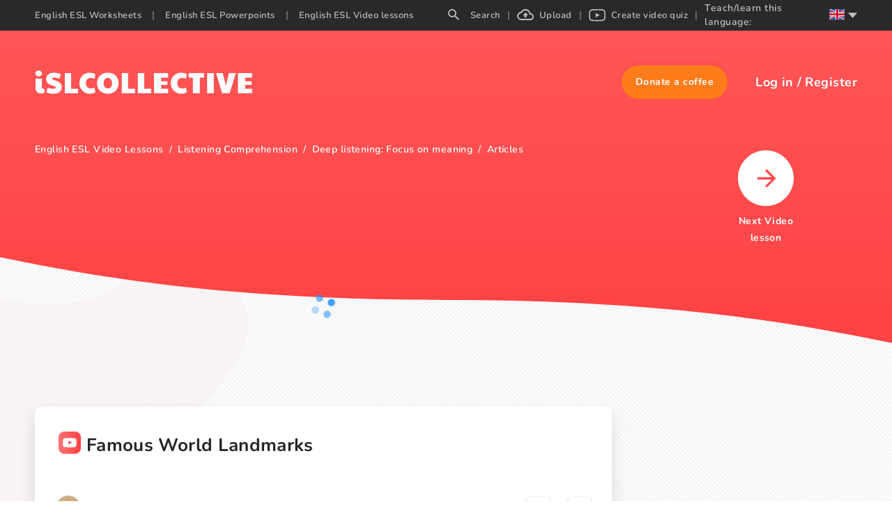

--- FILE ---
content_type: text/html; charset=utf-8
request_url: https://en.islcollective.com/english-esl-video-lessons/listening-comprehension/deep-listening-focus-on-meaning/articles/famous-world-landmarks/262770
body_size: 66152
content:
<!DOCTYPE html><html lang="en"><head><script>(function(w,i,g){w[g]=w[g]||[];if(typeof w[g].push=='function')w[g].push(i)})
(window,'GTM-W28LG5X','google_tags_first_party');</script><script>(function(w,d,s,l){w[l]=w[l]||[];(function(){w[l].push(arguments);})('set', 'developer_id.dY2E1Nz', true);
		var f=d.getElementsByTagName(s)[0],
		j=d.createElement(s);j.async=true;j.src='/jl2m/';
		f.parentNode.insertBefore(j,f);
		})(window,document,'script','dataLayer');</script><title>Famous World Landmarks deep listenin…: English ESL video lessons</title><meta charSet="utf-8"/><meta http-equiv="X-UA-Compatible" content="IE=edge"/><meta name="csrf_token" content=""/><meta name="_token" content=""/><meta name="robots" content="noodp"/><meta name="theme-color" content="#ffffff"/><meta name="viewport" content="width=device-width, initial-scale=1, shrink-to-fit=no"/><meta name="msapplication-TileColor" content="#ffffff"/><meta name="msapplication-TileImage" content="/ms-icon-144x144.png"/><meta name="title" content="Famous World Landmarks deep listenin…: English ESL video lessons"/><meta property="og:title" content="Famous World Landmarks"/><meta name="type" property="og:type" content="website"/><meta name="image" property="og:image" content="https://i.ytimg.com/vi/Ru51XZX3Koc/sddefault.jpg"/><meta name="twitter:image" content="https://i.ytimg.com/vi/Ru51XZX3Koc/sddefault.jpg"/><meta property="og:image:secure_url" content="https://i.ytimg.com/vi/Ru51XZX3Koc/sddefault.jpg"/><meta property="og:image:type" content="image/*"/><meta name="url" property="og:url" content="https://en.islcollective.com/english-esl-video-lessons/listening-comprehension/deep-listening-focus-on-meaning/articles/famous-world-landmarks/262770"/><meta name="description" content="Let&#x27;s do English ESL deep listening: focus on meaning. Fill the gaps, answer the question, correct the wrong words and put the words in the right order."/><meta property="og:description" content="Fill the gaps, answer the question, correct the wrong words and put the words in the right order."/><meta name="site_name" property="og:site_name" content="iSL Collective"/><meta name="locale" property="og:locale" content="en_US"/><meta name="next-head-count" content="22"/><script type="ae8a5af86d9971dc66bc6c81-text/javascript" src="/static/gtm.js"></script><link rel="preconnect" href="https://stats.g.doubleclick.net"/><link rel="dns-prefetch" href="https://stats.g.doubleclick.net"/><link rel="preconnect" href="https://googleads.g.doubleclick.net"/><link rel="dns-prefetch" href="https://googleads.g.doubleclick.net"/><link rel="preconnect" href="https://www.google.hu"/><link rel="dns-prefetch" href="https://www.google.hu"/><link rel="preconnect" href="https://www.google.com"/><link rel="dns-prefetch" href="https://www.google.com"/><link rel="preconnect" href="https://www.google-analytics.com"/><link rel="dns-prefetch" href="https://www.google-analytics.com"/><link rel="preconnect" href="https://region1.analytics.google.com"/><link rel="dns-prefetch" href="https://region1.analytics.google.com"/><link rel="preconnect" href="https://www.googletagmanager.com"/><link rel="dns-prefetch" href="https://www.googletagmanager.com"/><link rel="apple-touch-icon" sizes="180x180" href="/apple-touch-icon.png"/><link rel="icon" type="image/png" sizes="32x32" href="/favicon-32x32.png"/><link rel="icon" type="image/png" sizes="16x16" href="/favicon-16x16.png"/><link rel="manifest" href="/site.webmanifest"/><link rel="mask-icon" href="/safari-pinned-tab.svg" color="#5bbad5"/><meta name="msapplication-TileColor" content="#da532c"/><meta name="theme-color" content="#ffffff"/><link data-next-font="" rel="preconnect" href="/" crossorigin="anonymous"/><link rel="preload" href="/_next/static/css/17f4423f85518806.css" as="style"/><link rel="stylesheet" href="/_next/static/css/17f4423f85518806.css" data-n-g=""/><link rel="preload" href="/_next/static/css/ef2ff45d2351d6e6.css" as="style"/><link rel="stylesheet" href="/_next/static/css/ef2ff45d2351d6e6.css"/><link rel="preload" href="/_next/static/css/252508e61737a6c9.css" as="style"/><link rel="stylesheet" href="/_next/static/css/252508e61737a6c9.css"/><link rel="preload" href="/_next/static/css/5984fadbd539717a.css" as="style"/><link rel="stylesheet" href="/_next/static/css/5984fadbd539717a.css"/><noscript data-n-css=""></noscript><script defer="" nomodule="" src="/_next/static/chunks/polyfills-c67a75d1b6f99dc8.js" type="ae8a5af86d9971dc66bc6c81-text/javascript"></script><script defer="" src="/_next/static/chunks/1277.82835c151ece3378.js" type="ae8a5af86d9971dc66bc6c81-text/javascript"></script><script defer="" src="/_next/static/chunks/423-20e6a8dadb90f026.js" type="ae8a5af86d9971dc66bc6c81-text/javascript"></script><script defer="" src="/_next/static/chunks/2364-88406bafc3d49339.js" type="ae8a5af86d9971dc66bc6c81-text/javascript"></script><script defer="" src="/_next/static/chunks/7603-0d1d4dfed5c1ccd7.js" type="ae8a5af86d9971dc66bc6c81-text/javascript"></script><script defer="" src="/_next/static/chunks/2300-adb1abccff199a68.js" type="ae8a5af86d9971dc66bc6c81-text/javascript"></script><script defer="" src="/_next/static/chunks/6529-16b0ffd58081c430.js" type="ae8a5af86d9971dc66bc6c81-text/javascript"></script><script defer="" src="/_next/static/chunks/4331-1624292abc5b1285.js" type="ae8a5af86d9971dc66bc6c81-text/javascript"></script><script defer="" src="/_next/static/chunks/8121-0bc173bfb6013100.js" type="ae8a5af86d9971dc66bc6c81-text/javascript"></script><script defer="" src="/_next/static/chunks/5106-aae4f8a1894abcf4.js" type="ae8a5af86d9971dc66bc6c81-text/javascript"></script><script defer="" src="/_next/static/chunks/7906.50e4dcc652a11925.js" type="ae8a5af86d9971dc66bc6c81-text/javascript"></script><script defer="" src="/_next/static/chunks/3537-22696c5445e05af8.js" type="ae8a5af86d9971dc66bc6c81-text/javascript"></script><script defer="" src="/_next/static/chunks/1577-5a4159b8b013096d.js" type="ae8a5af86d9971dc66bc6c81-text/javascript"></script><script defer="" src="/_next/static/chunks/6401-43cf9ea3d7db7b2f.js" type="ae8a5af86d9971dc66bc6c81-text/javascript"></script><script defer="" src="/_next/static/chunks/5215-068cb02484f152c6.js" type="ae8a5af86d9971dc66bc6c81-text/javascript"></script><script defer="" src="/_next/static/chunks/8535.6c28042f45f6cdf0.js" type="ae8a5af86d9971dc66bc6c81-text/javascript"></script><script src="/_next/static/chunks/webpack-b353bfd60ea80057.js" defer="" type="ae8a5af86d9971dc66bc6c81-text/javascript"></script><script src="/_next/static/chunks/framework-2114f3935436c3d0.js" defer="" type="ae8a5af86d9971dc66bc6c81-text/javascript"></script><script src="/_next/static/chunks/main-c7ba499fc192e7bb.js" defer="" type="ae8a5af86d9971dc66bc6c81-text/javascript"></script><script src="/_next/static/chunks/pages/_app-202b954ff444cbb1.js" defer="" type="ae8a5af86d9971dc66bc6c81-text/javascript"></script><script src="/_next/static/chunks/pages/resource/resourceEndpoint-2235332b0fd40159.js" defer="" type="ae8a5af86d9971dc66bc6c81-text/javascript"></script><script src="/_next/static/dhXMONutk6vHqz9QVYtVt/_buildManifest.js" defer="" type="ae8a5af86d9971dc66bc6c81-text/javascript"></script><script src="/_next/static/dhXMONutk6vHqz9QVYtVt/_ssgManifest.js" defer="" type="ae8a5af86d9971dc66bc6c81-text/javascript"></script><style data-styled="" data-styled-version="5.3.11">.bHIdFW{width:100%;max-width:100vw;background: url('data:image/svg+xml;utf8,        <svg xmlns="http://www.w3.org/2000/svg" width="1920" height="376">          <defs>            <linearGradient id="a" x1="50%" x2="50%" y1="0%" y2="100%">              <stop offset="0%" stop-color="%23FF5657"/>              <stop offset="100%" stop-color="%23FF4041"/>            </linearGradient>          </defs>          <path            fill="url(%23a)"            fill-rule="evenodd"            d="m7667 0 .001 294.424C7591.336 333.93 7513.14 373.064 7427 375c-176.22 3.96-281.873-76.47-707.019-78.08l-12.981-.024c-436 0-562.083-82.192-720-85.465-81.496-1.69-159.308 40.863-240 82.993V0h1920Z"            transform="translate(-5747)"          />        </svg>' );background-size:2110px,100%;background-repeat:repeat-x,repeat-x;background-position:top,100% 100%;background-size:contain;}/*!sc*/
@media (max-width:1800px){.bHIdFW{background-size:2500px;}}/*!sc*/
data-styled.g7[id="ResourceLayout__StyledLayout-sc-60e0dg-0"]{content:"bHIdFW,"}/*!sc*/
</style></head><body class="layout_resourceEndpoint"><noscript><iframe src="https://www.googletagmanager.com/ns.html?id=GTM-W28LG5X" height="0" width="0" style="display:none;visibility:hidden"></iframe></noscript><div id="__next"><div class=""><div class="adblocker-detection"><div class="adBanner ad ad-banner _ap_apex_ad"></div></div><div style="display:none" subdomain="en" test="5+ English ESL free printable worksheets, EFL video lessons" language="en"></div><div class="layout-wrapper with-video_lesson"><div class="ResourceLayout__StyledLayout-sc-60e0dg-0 bHIdFW layout-resource video_lesson"><div class="layout-header"><div class="isl-app-header type-video_lesson need-margin" style="height:148px;min-height:148px"><div class="isl-header-container"><a href="https://en.islcollective.com/"><div style="display:flex;align-items:center;justify-content:center" title="isl-logo"><svg width="312" viewBox="0 0 312 34" height="34" xmlns="http://www.w3.org/2000/svg"><path d="M5.468 8.808c1.26 0 2.366-.406 3.318-1.218.952-.812 1.428-1.834 1.428-3.066 0-1.148-.469-2.142-1.407-2.982C7.869.702 6.756.282 5.468.282 4.236.282 3.144.688 2.192 1.5 1.24 2.312.764 3.32.764 4.524s.455 2.219 1.365 3.045c.91.826 2.023 1.239 3.339 1.239Zm3.024 24.528c1.064 0 2.093-.126 3.087-.378.994-.252 1.799-.616 2.415-1.092l-.462-5.838c-.588.336-1.162.504-1.722.504s-1.015-.175-1.365-.525c-.35-.35-.525-.847-.525-1.491V11.958H1.016v12.936c0 2.604.658 4.662 1.974 6.174 1.316 1.512 3.15 2.268 5.502 2.268Zm18.039.336c3.948 0 6.93-.833 8.946-2.499 2.016-1.666 3.024-4.053 3.024-7.161 0-2.24-.756-4.165-2.268-5.775-1.512-1.61-3.738-2.807-6.678-3.591-1.876-.532-3.115-.973-3.717-1.323-.602-.35-.903-.777-.903-1.281 0-1.008.924-1.512 2.772-1.512 1.092 0 2.219.119 3.381.357s2.527.623 4.095 1.155L37.451 5.7c-1.344-.728-2.884-1.281-4.62-1.659a24.801 24.801 0 0 0-5.292-.567c-3.444 0-6.181.791-8.211 2.373-2.03 1.582-3.045 3.913-3.045 6.993 0 1.988.63 3.745 1.89 5.271 1.26 1.526 3.024 2.625 5.292 3.297 1.848.532 3.234.98 4.158 1.344.924.364 1.54.693 1.848.987.308.294.462.637.462 1.029 0 .588-.287 1.029-.861 1.323-.574.294-1.477.441-2.709.441-2.268 0-4.844-.518-7.728-1.554l-2.1 6.51c2.716 1.456 6.048 2.184 9.996 2.184ZM62.084 33v-6.384H52.046V4.104h-9.072V33h19.11Zm16.863.672c2.884 0 5.544-.714 7.98-2.142l-1.176-6.636c-1.092.448-2.016.756-2.772.924-.756.168-1.568.252-2.436.252-2.268 0-4.039-.665-5.313-1.995s-1.911-3.185-1.911-5.565c0-2.436.602-4.305 1.806-5.607 1.204-1.302 2.926-1.953 5.166-1.953 1.624 0 3.444.378 5.46 1.134l1.134-6.51c-1.036-.672-2.282-1.19-3.738-1.554a18.287 18.287 0 0 0-4.452-.546c-2.8 0-5.32.651-7.56 1.953-2.24 1.302-4.004 3.101-5.292 5.397-1.288 2.296-1.932 4.872-1.932 7.728 0 2.8.665 5.355 1.995 7.665 1.33 2.31 3.136 4.13 5.418 5.46s4.823 1.995 7.623 1.995Zm25.767 0c2.996 0 5.67-.644 8.022-1.932 2.352-1.288 4.179-3.073 5.481-5.355 1.302-2.282 1.953-4.879 1.953-7.791 0-2.968-.651-5.593-1.953-7.875s-3.122-4.06-5.46-5.334-5.019-1.911-8.043-1.911c-3.024 0-5.705.637-8.043 1.911-2.338 1.274-4.158 3.059-5.46 5.355-1.302 2.296-1.953 4.914-1.953 7.854 0 2.912.651 5.509 1.953 7.791s3.122 4.067 5.46 5.355c2.338 1.288 5.019 1.932 8.043 1.932Zm0-7.644c-1.792 0-3.248-.686-4.368-2.058-1.12-1.372-1.68-3.178-1.68-5.418 0-1.484.252-2.807.756-3.969s1.218-2.072 2.142-2.73a5.23 5.23 0 0 1 3.108-.987c1.176 0 2.226.329 3.15.987.924.658 1.645 1.568 2.163 2.73.518 1.162.777 2.485.777 3.969 0 2.24-.567 4.046-1.701 5.418-1.134 1.372-2.583 2.058-4.347 2.058ZM143.837 33v-6.384h-10.038V4.104h-9.072V33h19.11Zm23.121 0v-6.384H156.92V4.104h-9.072V33h19.11Zm24.297 0v-6.384h-10.08V21.03h9.198v-5.292h-9.198v-5.25h10.08V4.104h-20.286V33h20.286Zm18.837.672c2.884 0 5.544-.714 7.98-2.142l-1.176-6.636c-1.092.448-2.016.756-2.772.924-.756.168-1.568.252-2.436.252-2.268 0-4.039-.665-5.313-1.995s-1.911-3.185-1.911-5.565c0-2.436.602-4.305 1.806-5.607 1.204-1.302 2.926-1.953 5.166-1.953 1.624 0 3.444.378 5.46 1.134l1.134-6.51c-1.036-.672-2.282-1.19-3.738-1.554a18.287 18.287 0 0 0-4.452-.546c-2.8 0-5.32.651-7.56 1.953-2.24 1.302-4.004 3.101-5.292 5.397-1.288 2.296-1.932 4.872-1.932 7.728 0 2.8.665 5.355 1.995 7.665 1.33 2.31 3.136 4.13 5.418 5.46s4.823 1.995 7.623 1.995ZM236.657 33V10.488h6.006V4.104h-21.798v6.384h6.006V33h9.786Zm20.181 0V4.104h-9.702V33h9.702Zm22.617 0 9.03-28.896h-9.912l-4.452 18.018-4.452-18.018h-9.492L268.745 33h10.71Zm32.403 0v-6.384h-10.08V21.03h9.198v-5.292h-9.198v-5.25h10.08V4.104h-20.286V33h20.286Z" fill="#FFF"></path></svg></div></a><div class="isl-header-user-container"><div class="isl-header-user-donate" role="button" tabindex="-1"><div class="isl-header-user-donate-svg"></div><div class="isl-header-user-donate-text">Donate a coffee</div></div><div class="isl-header-user-login"><span class="user-login-text" tabindex="0" role="button">Log in</span><span class="login-registration-separator">/</span><span class="user-registration-text" tabindex="0" role="button">Register</span></div></div></div></div></div><div class="layout-body"><div class="video-ad-conatiner hide"><div class="video-ad"><div class="pushup-container" style="min-width:160px;width:160px;height:600px"><div style="height:100%;text-align:center;padding:125px 0;display:block"><div class="ant-spin ant-spin-lg ant-spin-spinning" aria-live="polite" aria-busy="true"><span class="ant-spin-dot ant-spin-dot-spin"><i class="ant-spin-dot-item"></i><i class="ant-spin-dot-item"></i><i class="ant-spin-dot-item"></i><i class="ant-spin-dot-item"></i></span></div></div></div></div></div><div class="resource-page-container"><div class="content-container"><div class="left-container" itemscope="" itemType="https://schema.org/CreativeWork"><div class="breadcrumb-container"><ul itemscope="" itemType="https://schema.org/BreadcrumbList"><li itemProp="itemListElement" itemscope="" itemType="https://schema.org/ListItem" class=""><a itemProp="item" href="https://en.islcollective.com/english-esl-video-lessons"><span itemProp="name">English ESL Video Lessons</span></a><meta itemProp="position" content="1"/></li><li itemProp="itemListElement" itemscope="" itemType="https://schema.org/ListItem" class=""><a itemProp="item" href="https://en.islcollective.com/english-esl-video-lessons/listening-comprehension"><span itemProp="name">Listening Comprehension</span></a><meta itemProp="position" content="2"/></li><li itemProp="itemListElement" itemscope="" itemType="https://schema.org/ListItem" class=""><a itemProp="item" href="https://en.islcollective.com/english-esl-video-lessons/listening-comprehension/deep-listening-focus-on-meaning"><span itemProp="name">Deep listening: Focus on meaning</span></a><meta itemProp="position" content="3"/></li><li itemProp="itemListElement" itemscope="" itemType="https://schema.org/ListItem" class=""><a itemProp="item" href="https://en.islcollective.com/english-esl-video-lessons/listening-comprehension/deep-listening-focus-on-meaning/articles"><span itemProp="name">Articles</span></a><meta itemProp="position" content="4"/></li></ul></div><div><div class="pushup-container" style="min-width:160px;width:100%;height:250px;margin-top:35px;margin-bottom:35px"><div style="height:100%;text-align:center;padding:125px 0;display:block"><div class="ant-spin ant-spin-lg ant-spin-spinning" aria-live="polite" aria-busy="true"><span class="ant-spin-dot ant-spin-dot-spin"><i class="ant-spin-dot-item"></i><i class="ant-spin-dot-item"></i><i class="ant-spin-dot-item"></i><i class="ant-spin-dot-item"></i></span></div></div></div></div><div class="resource-container"><div class="resource-header-container"><div class="resource-header-upper-container"><div class="resource-title-container"><svg width="32px" height="32px" viewBox="0 0 32 32" data-resourceType="video_lesson"><defs><linearGradient x1="-2.22044605e-14%" y1="50%" x2="100%" y2="50%" id="linearGradient-video_lesson"><stop style="stop-color:#FF7475" offset="0%"></stop><stop style="stop-color:#FF4041" offset="100%"></stop></linearGradient></defs><g><rect id="Rectangle-Copy-14" fill="url(#linearGradient-video_lesson)" x="0" y="0" width="32" height="32" rx="8"></rect><g id="Group" transform="translate(6.222222, 8.888889)"><path d="M10.0563292,0.444887405 C12.8313088,0.453392356 16.182304,0.582654756 16.8994247,0.683942457 C18.1859881,0.883524133 18.8850485,1.4359263 19.2574049,2.86948157 C19.382658,3.35171081 19.5555556,5.99281506 19.5555556,7.00070253 L19.5555556,7.00070253 L19.5555556,7.22147978 C19.5555556,8.22940716 19.382658,10.8705114 19.2574049,11.3527007 C18.8850485,12.786256 18.1859881,13.3386981 16.8994247,13.5382798 C16.1575757,13.6430601 12.5970739,13.7777778 9.77144872,13.7777778 L9.778,13.7774444 L9.49923023,13.7773347 C6.81997326,13.7691206 3.60367233,13.6483011 2.73957974,13.5488117 L2.65613081,13.5382398 C1.36956745,13.3386582 0.670548523,12.786256 0.298192185,11.3527007 C0.172939017,10.8705114 -1.0658141e-14,8.22936725 -1.0658141e-14,7.22147978 L-1.0658141e-14,7.22147978 L-1.0658141e-14,7.00070253 C-1.0658141e-14,5.99285498 0.172939017,3.35171081 0.298192185,2.86952148 C0.670548523,1.43596621 1.36956745,0.88356405 2.65613081,0.683982373 C3.39797984,0.579201993 6.95852319,0.444444444 9.78410684,0.444444444 Z M7.74706202,4.4094937 L7.74706202,9.75165653 L12.9417483,7.01734764 L7.74706202,4.4094937 Z" id="vid_ic" fill="#FFFFFE"></path><polyline points="7.95733371 4.70156117 12.6245778 7.13770693 12.0898286 7.43034422 7.95733371 4.70156117"></polyline></g></g></svg><h1 itemProp="about">Famous World Landmarks</h1><meta name="thumbnail" content="https://i.ytimg.com/vi/Ru51XZX3Koc/sddefault.jpg"/></div></div><div class="resource-header-lower-container"><div class="justify-container"><div role="button" tabindex="0" class="author-container" itemscope="" itemProp="author" itemType="https://schema.org/Person"><div class="author-image"><img alt="Tatianapob" src="https://static.islcollective.com/storage/default_avatars/avatar_eagle-36x36.jpg" srcSet="https://static.islcollective.com/storage/default_avatars/avatar_eagle-36x36.jpg 1x, https://static.islcollective.com/storage/default_avatars/avatar_eagle-72x72.jpg 2x" class="author-image" itemProp="image" width="36" height="36" loading="lazy"/></div><span itemProp="name">Tatianapob</span></div><div class="interaction-container"><div class="use-container"><span>2842</span><svg width="18" height="20" xmlns="http://www.w3.org/2000/svg"><path d="M6.96.9c.573 0 1.097.229 1.477.596.381.368.618.876.618 1.433v2.555c.18-.052.368-.084.565-.084.504 0 .968.18 1.33.472a2.121 2.121 0 0 1 2.612-.041c.334.253.588.602.717 1a2 2 0 0 1 .725-.145c.574 0 1.098.228 1.478.596.381.368.618.876.618 1.432v5.023a5.259 5.259 0 0 1-1.622 3.797 5.626 5.626 0 0 1-3.925 1.566H10.41a5.751 5.751 0 0 1-3.39-1.108l-5.516-5.27A2.017 2.017 0 0 1 .9 11.289c0-.516.202-1.03.605-1.42a2.1 2.1 0 0 1 1.463-.584 2.1 2.1 0 0 1 1.462.584l.433.419V2.929c0-.557.237-1.065.619-1.433.38-.367.903-.596 1.477-.596Zm0 1.486c-.165 0-.301.092-.566.568v10.898l-3.426-3.123c-.139 0-.238.2-.351.962l5.342 5.103c.681.493 1.502.82 2.451.82h1.143c1.125 0 2.13-.426 2.853-1.125a3.799 3.799 0 0 0 1.164-2.752l-.566-5.566c-.163 0-.3.093-.565.57V10.1h-1.587l-.571-3.214c-.164 0-.3.092-.565.568V10.1h-1.524L9.62 6.886c-.164 0-.3.092-.565.568V10.1H7.527l-.568-7.714Z" fill="#9B9B9B" fill-rule="nonzero" stroke="#9B9B9B" stroke-width=".2"></path></svg></div><div role="button" tabindex="0" class="comments-container"><span>2</span><svg width="20" height="20" xmlns="http://www.w3.org/2000/svg"><path d="M18 0a2 2 0 0 1 2 2v12a2 2 0 0 1-2 2H4l-4 4V2a2 2 0 0 1 2-2h16M2 2v13l1.17-1.155H18V2H2m2 3h12v2H4V5m0 4h9v2H4V9Z" fill="#9B9B9B" fill-rule="nonzero"></path></svg></div></div></div><div class="like-interaction-container"><div class="like"><span>1</span><div aria-label="like-button" role="button" tabindex="0" class="like-container"><svg width="26" height="24" xmlns="http://www.w3.org/2000/svg"><path d="M7.273 8.4V18H4V8.4h3.273m3.272 9.6c-.903 0-1.636-.716-1.636-1.6v-8c0-.44.18-.84.483-1.128L14.775 2l.868.848c.22.216.36.512.36.84l-.025.256-.777 3.656h5.163c.908 0 1.636.72 1.636 1.6v1.6c0 .208-.04.4-.115.584l-2.47 5.64a1.626 1.626 0 0 1-1.506.976h-7.364m0-1.6h7.389l2.43-5.6V9.2h-7.192l.924-4.256-3.55 3.48V16.4Z" fill="#9B9B9B" fill-rule="nonzero"></path></svg></div></div><div class="like"><span>0</span><div aria-label="dislike-button" role="button" tabindex="0" class="like-container dislike"><svg width="26" height="24" xmlns="http://www.w3.org/2000/svg"><path d="M7.273 11.6V2H4v9.6h3.273M10.545 2c-.903 0-1.636.716-1.636 1.6v8c0 .44.18.84.483 1.128L14.775 18l.868-.848c.22-.216.36-.512.36-.84l-.025-.256-.777-3.656h5.163c.908 0 1.636-.72 1.636-1.6V9.2c0-.208-.04-.4-.115-.584l-2.47-5.64A1.626 1.626 0 0 0 17.909 2h-7.364m0 1.6h7.389l2.43 5.6v1.6h-7.192l.924 4.256-3.55-3.48V3.6Z" fill="#9B9B9B" fill-rule="nonzero"></path></svg></div></div></div></div></div><meta itemProp="headline" content="Fill the gaps, answer the question, correct the wrong words and put the words in the right order."/><meta itemProp="datePublished" content="2020-07-29T21:49:09+00:00"/><div class="preview-images-container"><div style="height:531px;background-color:black;overflow:hidden" itemscope="" itemType="https://schema.org/VideoObject"><meta itemProp="name" content="Famous World Landmarks"/><meta itemProp="uploadDate" content="2020-07-29T21:49:09+00:00"/><meta itemProp="description" content="Fill the gaps, answer the question, correct the wrong words and put the words in the right order."/><meta itemProp="embedUrl" content="https://www.youtube.com/watch?v=Ru51XZX3Koc"/><meta itemProp="thumbnailUrl" content="https://i.ytimg.com/vi/Ru51XZX3Koc/sddefault.jpg"/></div></div><div class="in-view-renderer" style="min-height:10px"></div></div><div class="" style="min-height:10px"></div><div class="pushup-container" style="min-width:160px;width:100%;height:230px;margin-bottom:40px"><div style="height:100%;text-align:center;padding:115px 0;display:block"><div class="ant-spin ant-spin-lg ant-spin-spinning" aria-live="polite" aria-busy="true"><span class="ant-spin-dot ant-spin-dot-spin"><i class="ant-spin-dot-item"></i><i class="ant-spin-dot-item"></i><i class="ant-spin-dot-item"></i><i class="ant-spin-dot-item"></i></span></div></div></div><div class="" style="min-height:10px"></div><div class="" style="min-height:10px"></div><div class="pushup-container" style="min-width:160px;width:100%;height:250px;margin:0 0 40px 0"><div style="height:100%;text-align:center;padding:125px 0;display:block"><div class="ant-spin ant-spin-lg ant-spin-spinning" aria-live="polite" aria-busy="true"><span class="ant-spin-dot ant-spin-dot-spin"><i class="ant-spin-dot-item"></i><i class="ant-spin-dot-item"></i><i class="ant-spin-dot-item"></i><i class="ant-spin-dot-item"></i></span></div></div></div><div class="" style="min-height:10px"></div><div class="" style="min-height:10px"></div><div id="comment"><div class="comment-scroll-container" style="min-height:10px"></div></div><meta itemProp="commentCount" content="2"/></div><div class="right-container"><div class="next-button-container"></div></div></div></div></div></div></div></div></div><script id="__NEXT_DATA__" type="application/json">{"props":{"initialProps":{"initialI18nStore":{"en":{"common":{"404Page":{"checkOutWeeklyBest":"Check out our hottest teaching materials! Download FREE PDF \u0026 DOC","description":"Oh no! Page Not Found. 404","headTitle":"Page Not Found 404 | iSLCollective"},"about":{"headTitle":"About - English ESL Worksheets for distance learning and physical classrooms","title":"About us"},"account":{"memberships_table":{"header":{"amount":"Amount","date":"Payment date","type":"Type"},"type":{"one_time":"One-time","recurring":"Recurring"}}},"accountPage":{"headTitle":"Account - English ESL Video Lessons for distance learning and physical classrooms"},"actualResourcePage":{"headTitle":"{{trimmedTitle}} - English ESL {{resourceTypeName}} for distance learning and physical classrooms","nextButton":"Next {{resourceTypeName}}","previewError":"Error while uploading","previewInProgress":"Preview generating","similar":"Similar Resources"},"adBlock":{"letMeIn":"OK {{counterToShow}}","mainTitle":"It looks like you're using an ad blocker. That's okay. Who doesn't? But please understand that without advertising this website wouldn't be here. Here's how you can turn off your ad blocker: \u003cbr\u003e\u003ca href=\"https://www.alphr.com/how-to-disable-ad-block\" target=\"_blank\"\u003eHow can I turn off the Ad Blocker?\u003c/a\u003e","title":"Sorry about the interruption"},"AMP":{"allTimeTopAuthors":"All-time top authors","copyright":"Copyright","dailyBest":"Most popular today","featuredTopic":"Featured topic","levels":"Levels","mostdownloadedPowerpointsLastWeek":"Most popular ESL powerpoints weekly","mostdownloadedPowerpointsYesterday":"Most popular ESL powerpoints daily","mostdownloadedWorksheetsLastWeek":"Most popular ESL worksheets weekly","mostdownloadedWorksheetsYesterday":"Most popular ESL worksheets daily","mostPlayedVideosLastWeek":"Most popular video lessons weekly","mostPlayedVideosYesterday":"Most popular video lessons daily","newestPowerpoints":"Newest powerpoints","newestVideos":"Newest video lessons","newestWorksheets":"Newest worksheets","next":"Next","powerpoint":"Powerpoint","prev":"Previous","search":"Search","sensitiveContent":"Sensitive content","similarResources":"Similar resources","studentTypes":"Student Types","uploadDate":"Uploaded","videolesson":"Video lesson","visit":"Visit the real page","worksheet":"Worksheet","worksheetDetails":"Worksheet details"},"answer":{"goodAnswer":"Right answer","ownAnswer":"Student answer"},"appHeader":{"headerIslcollective":"iSLCOLLECTIVE","headerUserDonateText":"Donate a coffee","headerUserLogin":"Log in","headerUserRegister":"Register","mobileMenu":{"account":"Account","favourites":"My favourites","homeworkHistory":"Homework assignments","logOut":"Log out","messages":"Messages","portfolio":"Portfolio","videoQuizAssignments":"Video quiz assignments"},"teachOrLearnLanguage":"Teach/learn this language:"},"askTheAuthorModal":{"alreadyAsked":"You have already asked this.","attitude_to_technology":"Attitude to technology","buttonText":"Send","buy_me_a_coffee_slug":"Buy me a coffee","errorDescription":"Please try again","errorMessage":"Something went wrong.","introduction":"Hello!","message":"Ask the author about this piece of missing bio information.","okButtonText":"OK","student_type_to_teach":"Favorite student type to teach","successDescription":"Message sent","successMessage":"Success","title":"Ask the author","topic_to_teach":"Favorite topic to teach"},"assign_as_hw":{"dropdown_create_placeholder":"Type to find class or create new","loading_label":"Loading ..."},"assignAs":{"buttonTitle":"Copy URL","placeholder":"Type class name \u0026 get special class URL","title":"Assign as homework"},"base":{"mail_to_self":"You can just tell in person!"},"captcha":{"force_verify_button":"Verify ReCaptcha"},"commentDeleteModal":{"description":"Are you sure you want to delete this comment?","errorMsg":"Failed to delete the comment!","no":"No","successMsg":"Comment deleted successfully!","title":"Delete comment","yes":"Yes"},"components":{"comment":{"bethefirst":"Be the first commenter!","postButton":"Post your comment","showLess":"Show less","showMore":"Show more comments","subtitle":"Comments","textInputPlaceholder":"Start typing your comment ...","title":"Post a comment"},"select":{"create":"CREATE CLASS","multiple":"Multiple selected"},"studentAnswers":{"answerTitle":"Answer sheet","noAnswer":"There aren't any homework submissions yet.","title":"Student answers"}},"cookieConsent":{"accept":"Accept","body":"ISLCollective uses cookies to improve your experience, analyze traffic, and serve personalized ads. By clicking 'Accept' you consent.  \u003c1\u003eLearn more.\u003c/1\u003e","decline":"Decline","title":"Your tracking options"},"copyright":{"creative-commons-attribution-license":{"content":"Users are free to Share (copy and redistribute the material - e.g. republishing on other internet platforms - in any medium or format) and Adapt (remix, transform, and build upon the material) for any purpose, even commercially. Under the following terms: Attribution (users must give appropriate credit, provide a link to the license, and indicate if changes were made.","text":"Creative Commons Attribution License","url":"https://creativecommons.org/licenses/by/4.0/"},"creative-commons-attribution-no-derivatives-license":{"content":"Users are free to Share (copy and redistribute the material - e.g. republishing on other internet platforms - in any medium or format) for any purpose, even commercially. Under the following terms: Attribution (users must give appropriate credit, provide a link to the license, and indicate if changes were made); and NoDerivatives (if users remix, transform, or build upon the material, they may not distribute the modified material).","text":"Creative Commons Attribution No Derivatives License","url":"https://creativecommons.org/licenses/by-nd/4.0/"},"creative-commons-attribution-non-commercial-license":{"content":"Users are free to share (copy and redistribute the material - e.g. republishing on other internet platforms - in any medium or format) and Adapt (remix, transform, and build upon the material) Under the following terms: Attribution (users must give appropriate credit, provide a link to the license, and indicate if changes were made; NonCommercial (users may not use the material for commercial purposes).","text":"Creative Commons Attribution Non-Commercial License","url":"https://creativecommons.org/licenses/by-nc/4.0/"},"creative-commons-attribution-non-commercial-no-derivatives-license":{"content":"Users are free to Share (copy and redistribute the material - e.g. republishing on other internet platforms - in any medium or format). Under the following terms: Attribution (users must give appropriate credit, provide a link to the license, and indicate if changes were made); NonCommercial (users may not use the material for commercial purposes) and NoDerivatives (if users remix, transform, or build upon the material, they may not distribute the modified material).","text":"Creative Commons Attribution Non-Commercial No Derivatives License","url":"https://creativecommons.org/licenses/by-nc-nd/4.0/"},"creative-commons-attribution-non-commercial-share-alike-license":{"content":"Users are free to Share (copy and redistribute the material - e.g. republishing on other internet platforms - in any medium or format) and Adapt — remix, transform, and build upon the material. Under the following terms: Attribution (users must give appropriate credit, provide a link to the license, and indicate if changes were made; NonCommercial (users may not use the material for commercial purposes) and ShareAlike (if users remix, transform, or build upon the material, you must distribute your contributions under the same license as the original).","text":"Creative Commons Attribution Non-Commercial Share Alike License","url":"https://creativecommons.org/licenses/by-nc-sa/4.0/"},"creative-commons-attribution-share-alike-license":{"content":"Users are free to Share (copy and redistribute the material - e.g. republishing on other internet platforms - in any medium or format) and Adapt — remix, transform, and build upon the material for any purpose, even commercially. Under the following terms: Attribution (users must give appropriate credit, provide a link to the license, and indicate if changes were made); and ShareAlike (If users remix, transform, or build upon the material, users must distribute their contributions under the same license as the original).","text":"Creative Commons Attribution Share Alike License","url":"https://creativecommons.org/licenses/by-sa/4.0/"},"headTitle":"Copyright - English ESL Worksheets for distance learning and physical classrooms","islcollective-copyright-license":{"content":"The iSLCollective Copyright License allows others to use your work for personal or classroom use only. Uploading the work on other internet sharing platforms or any commercial use is not permitted for others.","text":"iSLCollective Copyright License","url":"https://en.islcollective.com/copyright"},"title":"Your copyright"},"country_name":{"ad":"Andorra","ae":"United Arab Emirates","af":"Afghanistan","ag":"Antigua and Barbuda","ai":"Anguilla","al":"Albania","am":"Armenia","an":"Netherlands Antilles","ao":"Angola","aq":"Antarctica","ar":"Argentina","as":"American Samoa","at":"Austria","au":"Australia","aw":"Aruba","az":"Azerbaijan","ba":"Bosnia and Herzegovina","bb":"Barbados","bd":"Bangladesh","be":"Belgium","bf":"Burkina Faso","bg":"Bulgaria","bh":"Bahrain","bi":"Burundi","bj":"Benin","bm":"Bermuda","bn":"Brunei","bo":"Bolivia","br":"Brazil","bs":"Bahamas","bt":"Bhutan","bv":"Bouvet Island","bw":"Botswana","by":"Belarus","bz":"Belize","ca":"Canada","cc":"Cocos [Keeling] Islands","cd":"Congo [DRC]","cf":"Central African Republic","cg":"Congo [Republic]","ch":"Switzerland","ck":"Cook Islands","cl":"Chile","cm":"Cameroon","cn":"China","co":"Colombia","cr":"Costa Rica","cu":"Cuba","cv":"Cape Verde","cx":"Christmas Island","cy":"Cyprus","cz":"Czech Republic","de":"Germany","dj":"Djibouti","dk":"Denmark","dm":"Dominica","do":"Dominican Republic","dz":"Algeria","ec":"Ecuador","ee":"Estonia","eg":"Egypt","eh":"Western Sahara","er":"Eritrea","es":"Spain","et":"Ethiopia","fi":"Finland","fj":"Fiji","fk":"Falkland Islands [Islas Malvinas]","fm":"Micronesia","fo":"Faroe Islands","fr":"France","ga":"Gabon","gb":"United Kingdom","gd":"Grenada","ge":"Georgia","gf":"French Guiana","gg":"Guernsey","gh":"Ghana","gi":"Gibraltar","gl":"Greenland","gm":"Gambia","gn":"Guinea","gp":"Guadeloupe","gq":"Equatorial Guinea","gr":"Greece","gs":"South Georgia and the South Sandwich Islands","gt":"Guatemala","gu":"Guam","gw":"Guinea-Bissau","gy":"Guyana","hk":"Hong Kong","hm":"Heard Island and McDonald Islands","hn":"Honduras","hr":"Croatia","ht":"Haiti","hu":"Hungary","id":"Indonesia","ie":"Ireland","il":"Israel","im":"Isle of Man","in":"India","io":"British Indian Ocean Territory","iq":"Iraq","ir":"Iran","is":"Iceland","it":"Italy","je":"Jersey","jm":"Jamaica","jo":"Jordan","jp":"Japan","ke":"Kenya","kg":"Kyrgyzstan","kh":"Cambodia","ki":"Kiribati","km":"Comoros","kn":"Saint Kitts and Nevis","kp":"North Korea","kr":"South Korea","kw":"Kuwait","ky":"Cayman Islands","kz":"Kazakhstan","la":"Laos","lb":"Lebanon","lc":"Saint Lucia","li":"Liechtenstein","lk":"Sri Lanka","lr":"Liberia","ls":"Lesotho","lt":"Lithuania","lu":"Luxembourg","lv":"Latvia","ly":"Libya","ma":"Morocco","mc":"Monaco","md":"Moldova","me":"Montenegro","mg":"Madagascar","mh":"Marshall Islands","mk":"Macedonia [FYROM]","ml":"Mali","mm":"Myanmar [Burma]","mn":"Mongolia","mo":"Macau","mp":"Northern Mariana Islands","mq":"Martinique","mr":"Mauritania","ms":"Montserrat","mt":"Malta","mu":"Mauritius","mv":"Maldives","mw":"Malawi","mx":"Mexico","my":"Malaysia","mz":"Mozambique","na":"Namibia","nc":"New Caledonia","ne":"Niger","nf":"Norfolk Island","ng":"Nigeria","ni":"Nicaragua","nl":"Netherlands","no":"Norway","np":"Nepal","nr":"Nauru","nu":"Niue","nz":"New Zealand","om":"Oman","pa":"Panama","pe":"Peru","pf":"French Polynesia","pg":"Papua New Guinea","ph":"Philippines","pk":"Pakistan","pl":"Poland","pm":"Saint Pierre and Miquelon","pn":"Pitcairn Islands","pr":"Puerto Rico","ps":"Palestinian Territories","pt":"Portugal","pw":"Palau","py":"Paraguay","qa":"Qatar","re":"Réunion","ro":"Romania","rs":"Serbia","ru":"Russia","rw":"Rwanda","sa":"Saudi Arabia","sb":"Solomon Islands","sc":"Seychelles","sd":"Sudan","se":"Sweden","sg":"Singapore","sh":"Saint Helena","si":"Slovenia","sj":"Svalbard and Jan Mayen","sk":"Slovakia","sl":"Sierra Leone","sm":"San Marino","sn":"Senegal","so":"Somalia","sr":"Suriname","st":"São Tomé and Príncipe","sv":"El Salvador","sy":"Syria","sz":"Swaziland","tc":"Turks and Caicos Islands","td":"Chad","tf":"French Southern Territories","tg":"Togo","th":"Thailand","tj":"Tajikistan","tk":"Tokelau","tl":"Timor-Leste","tm":"Turkmenistan","tn":"Tunisia","to":"Tonga","tr":"Turkey","tt":"Trinidad and Tobago","tv":"Tuvalu","tw":"Taiwan","tz":"Tanzania","ua":"Ukraine","ug":"Uganda","um":"U.S. Minor Outlying Islands","us":"United States","uy":"Uruguay","uz":"Uzbekistan","va":"Vatican City","vc":"Saint Vincent and the Grenadines","ve":"Venezuela","vg":"British Virgin Islands","vi":"U.S. Virgin Islands","vn":"Vietnam","vu":"Vanuatu","wf":"Wallis And Futuna","ws":"Samoa","xk":"Kosovo","ye":"Yemen","yt":"Mayotte","za":"South Africa","zm":"Zambia","zw":"Zimbabwe"},"createVideo":{"headTitle":"Create Video - English ESL video lessons for distance learning and physical classrooms","howTo":"How to create video lessons (video tutorials)"},"donateButton":{"donateText":"Donate a coffee"},"donatePage":{"content":{"text":"We are independent from governments and corporate endorsements. Instead, we finance the site by showing ads, and most importantly, by accepting small voluntary donations from our users. \u003cbr /\u003e \u003cbr /\u003e And our users were great last year! Thousands of teachers like you decided to show their love of iSLCollective by making a small donation. By virtue of our sponsors, we could afford to pay our colleagues, buy the necessary server power and internet bandwidth, web programming services, and pay all other bills like virus busters, anti-hacker services, etc. \u003cbr /\u003e \u003cbr /\u003e Most of the donations we receive are 5 and 10 dollars/euros. It's a small sum for a teacher to pay, but it means our survival! \u003cbr /\u003e \u003cbr /\u003e If you want us to be around next year, please make a small donation today. \u003cbr /\u003e \u003cbr /\u003e Keep up the good work!\u003cbr /\u003e \u003cbr /\u003e Bless up,\u003cbr /\u003e Peter Laszlo, iSLCollective co-founder","title":"WILL YOU HELP ISLCOLLECTIVE KEEP GOING AND FREE?"},"data":{"amount":"Amount","created":"Created","currency":"Currency","id":"ID","paymentMethod":"Payment method","period":"Period","transactionId":"Transaction ID","transactionStatus":"Transaction status","updated":"Updated","user":"User"},"form":{"donateNow":"Donate NOW","donateNowAdditionalText":"And remove ads","faildToLoadData":"Failed to load data","goBackToHomepage":"Go Back to Homepage","justOnce":"Just once","lowerText":"You can help most by giving monthly as that means a predictable income for us. It's easy to cancel any time from your Stripe or Paypal account.","lowerTextTitle":"GOOD TO KNOW","monthly":"Monthly","otherAmount":"Or other amount","paymentMethod":"PAY SECURELY WITH ONE OF OUR PARTNERS","perMonth":"/mo","title":"I will donate","tryAgain":"Try again","upperText1":"Donating is loving!","upperText2":"Follow {{usersWhoAlreadyHelped}} users who already helped","upperText3":"Follow the {{usersWhoAlreadyHelped}} users who have already helped this year."},"headTitle":"Donate - English ESL Video Lessons for distance learning and physical classrooms","question":{"text":"Got any questions? Melinda is glad to answer you!"},"result":{"failedText":"Oops, your payment was not successful. Please contact our support of you need assistance: \u003ca href=\"mailto:info@islcollective.com\"\u003einfo@islcollective.com\u003c/a\u003e.","failedTitle":"SOMETHING WENT WRONG! :(","successText":"Your payment was successful! Your current sponsorship period will last for the next 30 days. You will see no ads on iSLCollective in these 30 days. Thank you so much for supporting our mission!","successTitle":"THANK YOU! :)"},"team":{"adam":{"description":"I am Adam Laszlo, also a co-founder of iSLCollective. I am the CFO, and my main job is to manage our legal, financial and human resources matters."},"benedek":{"description":"I am Benedek Princz, co-founder of iSLCollective and Chief Technical Officer (CTO) who manages our developer team."},"box1":{"text":"We've been working together to keep this mission going since 2009. That’s almost 16 years with plenty of ups and downs. Would you call that committed?","title":"Together since the beginning"},"box2":{"text":"Each of us wears many hats. Melinda, for example, is both your helpdesk assistant and our software tester. And sometimes data miner, too. This is how we keep our HR costs low.","title":"A small team, but very efficient"},"box3":{"text":"We spend only on must-have things. We work remotely and what we save on office rent, we spend on keeping the site fast and always online for you when you need it.","title":"A penny saved is a penny earned"},"hoverText":"Hover over our photos to see who we are","jann":{"description":"I am Jann (aka Kifissia on ISLCollective), the Chief content officer of the site, which means that I work with authors to fix various quality issues that are pointed out by colleagues. We are human and sometimes make mistakes, that's okay. Luckily, together we can correct these little mistakes easily."},"melinda":{"description":"My name's Melinda Takács. I am your helpdesk assistant. If you have any questions or problems, you can reach me at info [at] islcollective [dot] com, and I'll be glad to help."},"peter":{"description":"I am Peter Laszlo, co-founder of iSLCollective and head of product development. I am in charge of coming up with new feature ideas, designing them and overseeing their production, like our new video lessons platform."},"title":"A TEAM WORTHY OF YOUR SUPPORT"},"user":{"donationNotFound":"Donation not found","linking":"Linking","linkingIsSuccessful":"Donation linked to user successfully","linkUser":"Linking donation to user"},"video":{"amountThermometer":{"raised":"raised","requested":"of ${{requestedAmount}} goal"},"text":"Dear Colleague! It was a difficult year for iSLCollective but we made it through! Now we get to the time of year when we are collecting the funds needed to run iSLCollective in 2026. We hope you found useful help here in preparing for your classes in 2025. Please consider sending us a price of a coffee so we can be there for you whenever you need us next year, too. We have a cool gift for you in return: supporters see no ads during their sponsorship period! The best way to help is to choose an automatic monthly recurring donation as that gives our operations predictability. It's easy to cancel from your Stripe/Paypal account. But of course, every little bit helps to keep our community going! Thank you for showing your love for our project in this fundraiser!","title":"CHRISTMAS FUNDRAISER 2025"}},"donation_modal":{"btn_donate_and_download":"Donate \u0026 download ♥","btn_donate_and_print":"Donate \u0026 print ♥","btn_just_download":"Just download","btn_just_print":"Just print","message_body":"Coming soon: iSLCollective Quizzes! Worksheets that you can play as a quiz online. Please support our work so we can give you this cool new teaching tool faster.","message_title":"Every bit helps!"},"downloadPage":{"headTitle":"Download - English ESL {{resourceTypeName}} for distance learning and physical classrooms","preparing":"We are preparing your download ...","resourceTypes":{"powerpoints":"Powerpoints","worksheets":"Worksheets"}},"errorPage":{"headTitle":"Error - English ESL Worksheets for distance learning and physical classrooms","tryAgain":"An error occurred. Please try again later."},"faq":{"headTitle":"Frequently asked questions - English ESL Worksheets for distance learning and physical classrooms"},"fill":{"addThisPage":"Enable this page","copyLink":"COPY LINK TO CLIPBOARD","fillResource":"FILL THIS RESOURCE","generatedLinkSubtitle":"Copy your link below and send to your teacher!","generatedLinkTitle":"Solution saved","generateLink":"GENERATE FILLABLE LINK","removeThisPage":"Remove this page","deleteAnnouncement":"Share this link with your teacher in email, Google Class, etc. Your answers will be deleted from our servers 30 days from now.","emptyPages":"You didn't fill in any page. Fill at least one.","fillColor":"Fill color","generateForCorrected":"GENERATE LINK FOR CORRECTED DOCUMENT","generateForFilled":"GENERATE LINK FOR FILLED DOCUMENT","generateLinkSubtitle":"Generate uniqe link for the correction and share with your student.","generateLinkTitle":"Generate the link for this page","realNamePlaceholder":"Your teacher needs to know who you are","realNameTitle":"What's your real name?","saveAndContinue":"Save \u0026 Continue","step1":"Click on a page \u0026 fill it","step2":"Generate a link for it","step3":"Share it with your teacher via email or your virtual classroom","stepperTitle":"Fill the worksheet online","worksheetTitle":"Worksheet title: {{title}}"},"filter":{"quality":{"text":"Show only verified resources"},"sensitivity":{"text":"Avoid resources with sensitive or controversial words, images or ideas"},"solutions":{"text":"Only resources with solutions"}},"filters":{"authorValue":"author","copyrights":"copyright","dialects":"dialect","functions":"function","generalTopics":"general","grammarPractice":"grammar practice","grammarTopics":"grammar","languageExams":"exam","levels":"level","listeningComprehension":"listening","myFavorites":"My favorites","page":"page","pedagogical":"Pedagogical","quality":"quality","quizAuthors":"quiz author","readingComprehension":"reading","sensitivity":"sensitivity","solution":"solution","sortBy":"sort by","speakingPractice":"speaking","status":"status","studentTypes":"students","timePeriod":"time period","type":"type","videoGenre":"genres","videoLengths":"length","vocabularyBuilding":"vocabulary","writingPractice":"Writing practice"},"footer":{"aboutUs":"About us","blog":"Blog","copyright":"Your Copyright","faq":"Help","termsOfUse":"Terms of use"},"forgotPassword":{"buttonText":"Send","emailError":"Email address must include \"@\" and \".\"","emailLabel":"Email address","errorDescription":"Please try again","errorMessage":"Something went wrong","inputPlaceholder":"Type your email address","resetPassword":"Reset your password","submitPassword":"Submit","subTitle":"Type your email address and we will send you link to create a new password.","title":"Forgot your password?"},"general":{"all":{"time":"All-time"},"click_here":"Click here","month":"Month","text":{"not":{"found":"Loading ..."}},"week":"Week","year":"Year"},"googleAd":{"disableAdblockText":"Please consider disabling your Adblocker on our site.","disableAdblockTitle":"This site is free to use thanks to these ads."},"header":{"createVideoQuiz":"Create video quiz","menu":"Menu","search":"Search","upload":"Upload"},"homeworkHistory":{"headTitle":"English ESL worksheets and video quiz activities for distance learning and physical classrooms","selectClass":"Select class","selectType":"Select type","title":"Video quiz homework assignments"},"infoModal":{"buttonText":"OK","message":"This content is blocked due to suspicion of copyright violation. Under review. It cannot be downloaded or printed.","title":"Blocked content"},"language_dropdown":{"deselect_all":"Deselect all","select_all":"Select all"},"language":{"english":"English","french":"Français","german":"Deutsch","portuguese":"Português","russian":"Русский","spanish":"Español"},"login":{"accountNotExist":"Account doesn't exist","emailChangeAnother":"Use another email address","emailExist":"Email already exists","emailRequired":"This doesn't look like a valid email address.","emptyEmail":"Email or user name is required.","facebookLogin":"Log in with Facebook","forgotPassword":"Forgot your password?","forgotSucceeded":"Email sent","forgotSucceededDetails":"Please follow the instructions","googleLogin":"Log in with Google","loginButton":"Log in","not":{"exist":{"email":"This username/email doesn’t exist."}},"password":"Password","passwordFalseFormat":"The password must contain a CAPITAL letter, a lowercase letter and a number. Minimum 6 characters, maximum 255 characters.","passwordPlaceholder":"Type your password","passwordRequired":"Password is required.","registerToContinue":"Please register to continue","remember":{"me":"Remember me"},"rememberMeSocial":"Remember me","separator":"OR","subtitle":"Log in using your existing account","tryAgain":"Please try again","tryAnother":"Try another one","userName":"Email or user name","usernameChangeAnother":"Use another user name","usernameExist":"User name already exists","userNamePlaceholder":"Type your email address or user name","usernotExist":"User not found","wrongEmail":"Wrong Email","wrongUser":"Wrong user name or password"},"mainPage":{"authorDetails":{"authorDetailsButton":"See author's portfolio","badgeAlt":"badge","profilePictureAlt":"profile","seePortfolioButton":"See Portfolio"},"bestResourceErrorMessage":"Can't load the best resources","beTheStar":{"mobileSubTitle":"Hello friend! Join this wonderful collaborative project that has saved language teachers millions of hours in prep time since 2009.","or":"OR","subTitle":"Hello friend! Join this wonderful collaborative project that has saved language teachers millions of hours in prep time since 2009. The best way to give back to the community is to upload the lessons you created. After you're done uploading, make sure to check out the \"Most popular daily\" section as you may be the star of the day!","title":"Be the star of our teachers' community!","uploadBoxTitle":"Upload doc/ppt","videoQuizBoxTitle":"Create a video quiz"},"dailyBest":"Most popular today","featuredErrorMessage":"Can't load the featured topics","featuredTopic":"Featured topic","headTitle":"{{resourceCount}}+ English ESL free printable worksheets, EFL video lessons","mainIllustration":{"communityText":"We are a community of ESL/EFL teachers publishing our self-created English language worksheets to help you relax about tomorrow's classes.","communityTextMobile":"Relax about tomorrow’s classes. \nOur community will help you prepare.","donateText":"iSLCollective is 100% free to use, but it's not free to operate. We couldn't exist without small donations we get from users like you."},"metaDescription":"A treasure trove of free English ESL handouts pdf \u0026 doc, slides, video quizzes with reading \u0026 listening comprehension exercises, vocabulary \u0026 grammar practice","mostdownloadedPowerpointsLastWeek":"Most popular ESL powerpoints weekly","mostdownloadedPowerpointsYesterday":"Most popular ESL powerpoints daily","mostdownloadedWorksheetsLastWeek":"Most popular ESL worksheets weekly","mostdownloadedWorksheetsYesterday":"Most popular ESL worksheets daily","mostPlayedVideosLastWeek":"Most popular ESL video lessons weekly","mostPlayedVideosYesterday":"Most popular ESL video lessons daily","newestPowerpoints":"Newest ESL powerpoints","newestVideos":"Newest ESL video lessons","newestWorksheets":"Newest ESL worksheets","powerpoint":"Powerpoints","powerpointErrorMessage":"Can't load the powerpoints","seeAll":"See all","videoErrorMessage":"Can't load the video lessons","videoquiz":"Video lessons","worksheet":"Worksheets","worksheetErrorMessage":"Can't load the worksheets"},"messageDeleteModal":{"description":"Are you sure you want to delete this message?","errorMsg":"Failed to delete the message!","no":"No","successMsg":"Message deleted successfully!","title":"Delete message","yes":"Yes"},"messages":{"allMail":"All mail","cannotSendForMyself":"Cannot send message to yourself","comments":"Comments","conversationPlaceholder":"Type your message here","conversationWith":"Messages with","error":"Message error","headTitle":"Messages - English ESL Worksheets for distance learning and physical classrooms","homeworkAssignments":"Homework assignments","mail":"Mail","markAllAsRead":"Mark all as read","mistakeReports":"Mistake reports","notFoundText":"Empty inbox","send":"Send","showMore":"See more","title":"Messages"},"myAccount":{"avatarPhoto":"Profile picture","becomeAMember":"Become a sponsor","changePassword":"Change your password","country":"Country","deleteAccount":"Delete account","deletePhoto":"Delete picture","email_already_exists_failed":"Couldn't change e-mail address. Account with the new e-mail address already exists. Use another email address or log in again with your other e-mail address.","emailError":"Email address must include the characters: \"@\" and \".\"","emailLabel":"Email address","emailSent":"Email sent. Please follow the instructions.","freeMember":"Free user","freeMemberDescription":"Dear {{username}}! You're a free user. \u003c1\u003eDonate the price of a coffee to remove all ads from the site.\u003c/1\u003e","headerTitle":"My account","mainLanguagePlatform":"Main language platform","member":"Thanks so much for having supported us in the past! We’d be grateful if you would keep supporting us!","membershipExpires":"Membership expires:","membershipHistory":"Membership history","membershipStatus":"Your membership status:","no":"No","noMember":"You haven’t been a sponsor yet. Would you consider supporting us?","okButton":"OK","password":"Password","profileImageAlt":"Profile","realNameLabel":"Real name","realNamePlaceholder":"Type your real name","recurringSupportMember":"iSLCollective Recurring Sponsor","recurringSupportMemberDescription":"Dear {{username}}! You're an iSLCollective Monthly Recurring Sponsor. Thanks ever so much for supporting our mission!","save":"Save","save_failed":"Couldn't save account details.","saved":"Saved!","seeMore":"See more","showLess":"See less","supportingMember":"iSLCollective Sponsor","supportingMemberDescription":"Dear {{username}}! You're an iSLCollective Sponsor. Thanks ever so much for supporting our mission!","sureToDelete":"Are you sure you want to delete your account?","updated":"Your account has been updated!","userName":"User name","yes":"Yes"},"password":{"strength":{"insecure":"Very insecure password","medium":"Almost secure. Try using special characters to make it more secure.","strong":"Strong password","weak":"Weak password. Try combining letters \u0026 numbers to make it more secure."}},"paymentForm":{"donateBtn":"Donate","eur10":{"monthly":"€10 per month","once":"€10 once"},"eur15":{"once":"€15 once"},"eur5":{"monthly":"€5 per month"},"faq":"Frequently asked questions","otherAmount":{"error":{"notEnough":"Minimum value is 5"},"placeholder":"Other"},"tabTitle":{"monthly":"Monthly","once":"Once","subtitle":{"monthly":"Cancel anytime"}}},"portfolio":{"description":"{{username}} is from/lives in {{country}} and has been a member of iSLCollective since {{created_at}}. {{username}} last logged in on {{last_login}}, and has shared {{resource_count}} resources on iSLCollective so far.","description_without_country":"{{username}} has been a member of iSLCollective since {{created_at}}. {{username}} last logged in on {{last_login}}, and has shared {{resource_count}} resources on iSLCollective so far."},"powerpoint":{"base":"English ESL Powerpoints"},"printPage":{"clickHere":"Click here","fiveSec":"if your download still hasn't started.","goBack":"Back","headTitle":"Printing - English ESL {{resourceTypeName}} for distance learning and physical classrooms","preparing":"We are preparing your print job …","share":"Share:","similarResources":"Similar resources"},"problemModal":{"badTiming":{"category":"Problem with quiz","desc":"If you noticed that a question pops up at the wrong moment (e.g. too early), let us know which question that is so the timing can be corrected.","label":"Describe the problem in detail","title":"Bad timing"},"cantHear":{"category":"Can't hear it","desc":"If you can't hear the sound, test your sound gear and make sure the video is not muted either on your device or the video. If still no sound, read more tips here.","noSoundInfo":"How to fix the ‘no sound’ issue","title":"Technical problem"},"cantWatch":{"category":"Can't watch it","desc":"If you have problems watching a video, there's a problem on Youtube's part. Check out the Youtube page of the video or Youtube's troubleshooting pages.","links":{"cantFind":"Can't figure out how to download video quizzes","errorMessage":"There's an error message instead of the video","streamingIssue":"Streaming issue"},"title":"Technical problem"},"copyrightViolation":{"category":"Problem with a resource","desc":"Someone's copyright has been infringed? Please let us know.","label":"Describe the problem in detail.","title":"Copyright violation"},"errorDescription":"Please try again","errorMessage":"Something went wrong.","howToUseVideos":{"category":"How to use or create video quizzes","desc":"Tell us what problem you are experiencing and we'll try to help.","title":"Video problems","videos":{"cantDownload":"Why can't iSLCollective video quizzes be downloaded?","copyEdit":"How to copy and edit videos","homeworkHistory":"Video quiz homework assignments","howToAdjust":"How to adjust the timing of questions and replays","howToAssign":"How to assign your quizzes as homework","intro":"3-minute intro to the video quiz creator"},"watchMore":{"title":"Watch more video tutorials"}},"main":{"header":"Let's sort out your problem!","intro":"Hi, I’m Melinda, your helpdesk person. You will find quick answers here. If not, you can contact me and I will respond within 24 hours.","quizProblem":{"description":"Found a mistake, bad timing, etc.","title":"Problem with quiz content"},"technicalProblem":{"description":"Can't watch or hear it, problem with the website, etc.","title":"Technical problem"},"videoProblem":{"description":"Assign quizzes as homework, embed in blog, etc.","title":"How to use video quizzes"}},"mistakeFound":{"category":"Problem with the quiz","desc":"If you found a typo, a grammar or vocab mistake, a pedagogical problem or noticed that the quiz is tagged erroneously, let us know so the mistakes can be corrected.","label":"Describe the problem in detail.","title":"Found a mistake"},"otherProblem":{"category":"Problem with the quiz","desc":"If you noticed a problem other than a mistake or copyright violation, let us know.","label":"Describe the problem in detail.","title":"Other problem"},"quizProblem":{"badTiming":{"title":"Bad timing of quiz questions"},"mistakeFound":{"title":"Found a mistake"},"otherProblem":{"title":"Other problem"},"title":"Problem with quiz content"},"resourceProblem":{"copyrightViolation":{"title":"Copyright violation"},"otherProblem":{"title":"Other problem"},"title":"Problem with worksheet/Powerpoint content","worksheetMistakeFound":{"title":"Found a mistake"}},"sendText":"Send to the ISLCollective Team","sendToAuthorText":"Send to the author","successDescription":"Message sent","successMessage":"Success","technicalProblem":{"cantHear":{"title":"Can't hear it"},"cantWatch":{"title":"Can't watch it"},"title":"Technical problem","websiteProblem":{"title":"Problem with the website"}},"videoProblem":{"category":"How to use or create video quizzes","desc":"Let us know what problem you are experiencing and we'll try to help.","title":"Problems with the video","videos":{"cantDownload":"Why can't iSLCollective video quizzes be downloaded?","copyEdit":"How to copy and edit videos","homeworkHistory":"Video quiz homework assignments","howToAdjust":"How to adjust the timing of questions and replays","howToAssign":"How to assign your quizzes as homework","intro":"3-minute intro to the video quiz creator"},"watchMore":{"title":"Watch more video tutorials"}},"websiteProblem":{"authorise":"I authorize my technical information to be included in the report to help the team investigate my problem.","category":"Problem with the website","desc":"Tell us what problem you are experiencing and we'll try to help.","description":"Describe the problem in detail.","email":"Your email address","title":"Technical problem","username":"Your ISLCollective user name"},"worksheetMain":{"header":"Let's sort out your problem!","howToUseVideos":{"description":"Useful videos","title":"How to use the site"},"intro":"Hi, I’m Melinda, your helpdesk person. You will find some quick answers here. If you can't find your answer, you can contact me and I will do my best to respond within 24 hours.","resourceProblem":{"description":"Found a mistake, copyright violation, etc.","title":"Problem with the resource content"},"worksheetTechnicalProblem":{"description":"Problem with the website","title":"Technical problem"}},"worksheetMistakeFound":{"category":"Problem with the resource","desc":"If you found a typo, a grammar or vocab mistake, a pedagogical problem, let us know so the mistakes can be corrected.","label":"Describe the problem in detail.","title":"Found a mistake"},"worksheetTechnicalProblem":{"authorise":"I authorize my technical information to be included in the report to help the team investigate my problem.","category":"Problem with the website","desc":"Tell us what problem you are experiencing and we'll try to help.","description":"Describe the problem in detail.","email":"Your email address","title":"Technical problem","username":"Your ISLCollective user name"}},"profile":{"avatar":{"change":{"photo":"Change profile picture"},"upload":{"photo":"Upload profile picture"}}},"profileDescription":{"addInfo":"Add info here","askTheAuthor":"Ask the author","attitudeToTechnology":"Attitude to technology:","editProfile":"Edit your profile information","favoriteContentType":"Favorite age group to teach:","favoriteStudentType":"Specialty field in ESL teaching:","findMeOnTheWeb":"Find me on the web:","headTitle":"{{userName}}'s portfolio - English ESL Worksheets and interactive video lessons for distance learning and physical classrooms","sendMessage":"Send a message","title":"Hello!"},"profileEdit":{"attitudeToTechnology":"Attitude to technology:","attitudeToTechnologyPlaceHolder":"Type your attitude to technology:","buyMeACoffeeInputPlaceholder":"Type your \"Buymeacoffee.com\" user name","buyMeACoffeeLink":"Buymeacoffee.com","buyMeACoffeeTitle":"Buymeacoffee.com account","buyMeACoffePostText":"Create a free account on Buymeacoffee.com and insert your your Buymeacoffee.com profile name below so your future patrons can start sending you their support.","buyMeACoffePreText":"You can ask your fans to support your work financially via","facebook":"Facebook","facebookPlaceholder":"Type your Facebook user name","favoriteStudentType":"Specialty field within ESL teaching:","favoriteStudentTypePlaceHolder":"Type your specialty field in ESL teaching","favoriteTopicType":"Favorite age group to teach:","favoriteTopicTypePlaceHolder":"Type your favorite age group to teach","findMeOnTheWeb":"Find me on the web:","hideBuyMeACoffee":"Don’t show the Buymeacoffee button on my resources","instagram":"Instagram","instagramPlaceholder":"Type your Instagram user name","introLabel":"Introduction","introPlaceholder":"Type your introduction here","pinterest":"Pinterest","pinterestPlaceholder":"Type your Pinterest user name","saveButton":"Save","title":"Author information","twitter":"Twitter","twitterPlaceholder":"Type your Twitter user name","website":"Website","websitePlaceholder":"Type your website URL"},"profilePage":{"allTimeRank":"All-time Rank","monthlyRank":"Monthly Rank","points":"Points","powerpoints":"Powerpoints","videolessons":"Video Lessons","worksheets":"Worksheets"},"profilePortfolio":{"mobileSearch":"Search","powerPoints":"Powerpoints","profilePortfolioTab":{"next":"Next","nextButton":"Next","notFound":"Portfolio not found with the given parameters!","notSharedAnythingYet":"No resources shared yet.","sortBy":"SORT BY","status":"STATUS","timePeriod":"TIME PERIOD","titleContentType":"{{activeTab}}s","titleName":"{{userName}}'s {{contentType}}"},"searchPortfolio":"Search authors's portfolio","title":"Portfolio","videos":"Video lessons","workSheets":"Worksheets"},"read-full-legal":"Read full legal text.","recommend":{"inputPlaceholder":"Why do you like this resource? How did it work in your class? Any best practice tips?","modalSubtitle":"As you've used this resource a lot of times, we thought you could help other colleagues by writing a short review about it. This will help them decide whether they should also use it in class.","seeAnotherResource":"See another resource","title":"Recommend a favorite resource"},"register":{"email":{"taken":"This email address already exists in our database."},"password":{"contain":"Password must contain:","valid":{"length":"and must be at least 8 characters","lowercase":"minimum 1 lowercase letter","number":"minimum one number","uppercase":"minimum 1 uppercase letter"}},"sign":{"in":"Sign in"},"username":{"taken":"This user name belongs to someone else."}},"registration":{"confirmPassword":"Confirm password","confirmPasswordPlaceholder":"Type your password again.","continueButton":"Continue","emailError":"Email address must include the characters \"@\" and \".\"","emailPlaceholder":"Type your email address","facebook":{"missing_email":"You didn't allow Facebook to give us your e-mail address during registration. Please enter your email address."},"firstTimeUsing":"First time using our website? Join now.","lastWeekRegistered":"Just last week {{userCount}} new users registered","notEqual":"Passwords do not match.","passwordError":"Password must contain minimum 1 uppercase letter, 1 lowercase letter, 1 number and must be at least 8 characters long.","passwordPlaceholder":"Type your password","registerFacebook":"Register with Facebook","registerGoogle":"Register with Google","requiredFields":"Fields are required."},"registrationForm":{"areYouATeacher":"Are you a teacher or learner?","connectAccounts":"Connect accounts","countryLabel":"Country","countryPlaceholder":"Choose your country","emailUserError":"Email or user name is required.","finishReg":"Finish your registration","forgotPassword":"Forgot your password?","haveAccountCheckbox":"I already have an account and user name on iSLCollective.","learnerCheckbox":"Learner","passwordLabel":"Password","passwordPlaceholder":"Type your password","regTitle":"Any chance you may already have registered in the past?","requiredFields":"Fields are required.","teacherCheckbox":"Teacher","termAndConditions":"Terms and conditions","termAndConditionsPreTag":"I agree to the","userNameChoose":"Choose your user name","usernameError":"User name has non-supported characters (e.g. a comma) or is too long.","userNameLabel":"User name","userNamePlaceholder":"Type your user name"},"resource_verification":{"succeeded":{"noty":{"description":"Thanks for verifying this resource! As soon as three people have verified this resource, it will become verified.","message":"Resource verified successfully"}}},"resource":{"dynamic":{"description":{"powerpoint":"ppt slides","video_lesson":"video quizzes","worksheet":"printables"},"title":{"powerpoint":"powerpoints","video_lesson":"video lessons","worksheet":"worksheets pdf \u0026 doc"}}},"resourceBase":{"powerpoint":"English ESL Powerpoints","video_lesson":"English ESL Video lessons","worksheet":"English ESL Worksheets"},"resourceEndPage":{"headTitle":"{{resourceTitle}}: English ESL {{resourceTypeName}}","metaDescription":"Let's do English ESL {{firstGoal}}. {{resourceDescription}}"},"resourceFooter":{"assignAs":"Assign as homework","copyEdit":"Copy-edit","downloadDoc":"Download DOC","downloadPdf":"Download PDF","downloadPPT":"Download PPT","edit":"Edit","fill":"Fill online","mobileAided":"Mobile-aided class","print":"Print","problem":"Problem?","saveButton":"Save","studentAnswers":"Student answers","verifyButton":"Verify"},"resourcePage":{"headTitle":"English ESL {{resourceType}} for distance learning and physical classrooms","mostDownloadedWeeklyButton":"Most popular weekly","mostDownloadedWeeklyTitle":"Most popular {{resourceType}} weekly","mostDownloadedYesterdayButton":"Most popular daily","mostDownloadedYesterdayTitle":"Most popular {{resourceType}} daily","newestButton":"Newest","newestTitle":"Newest {{resourceType}}","resourceTypes":{"powerpoint":"Powerpoints","videoLesson":"Video Lessons","worksheet":"Worksheets"},"resourceTypesHeaders":{"powerpoint":"English ESL Powerpoints","video_lesson":"English ESL Video Lessons","worksheet":"English ESL Worksheets"},"similar":{"powerpoint":"Similar powerpoints","video_lesson":"Similar video lessons","worksheet":"Similar worksheets"}},"resourceSheetPage":{"headTitle":"{{resourceCount}}+ English ESL {{resourceType}}","metaDescription":"A library of free English ESL {{resourceType}} with listening, reading comprehension exercises, vocab + grammar practice activities made by teachers"},"resourceTypeNames":{"powerpoint":{"plural":"Powerpoints","singular":"Powerpoint"},"video_lesson":{"plural":"Video Lessons","singular":"Video lesson"},"worksheet":{"plural":"Worksheets","singular":"Worksheet"}},"resultPage":{"metaDescription":{"bothPart":"A selection of English ESL {{firstPart}} {{resourceType}} with {{secondPart}}","noFilters":"A selection of English ESL {{resourceType}}","onlyFirstPart":"A selection of English ESL {{firstPart}} {{resourceType}}","onlySecondPart":"A selection of English ESL {{resourceType}} with {{secondPart}}"},"staticHeadTitle":"{{resultCount}} {{filters}} English ESL {{resourceType}}"},"sayThanks":{"commentButton":"Post your comment","or":"OR","printTitle":"Thank you!","profileAlt":"Profile","successMsg":"Thanks for writing a comment!","tellTheAuthor":"Tell the author why you liked their resource.","thanksForUsing":"Thanks for using my resource! I’d love to know how it worked for you. Best wishes, {{author}}","theAuthor":"The author","title":"Say thanks!"},"search":{"all":"All","apply":"Apply","browseTopics":"Browse Topics","byAuthor":"By author","filters":"Filters","generalTopics":"General Topics","goBack":"Close filter panel","grammarPractice":"Grammar Practice","grammarTopics":"Grammar Topics","lessonTypePlaceholder":"Select a lesson type","lessonTypes":"Lesson type","listeningComprehension":"Listening Comprehension","minChar":"Type minimum 3 characters","pedagogical":"Pedagogical goals","powerpoint":"Powerpoints","quality":"Quality","quizAuthors":"Quiz Author","quizAuthorsPlaceholder":"Select quiz author","readingComprehension":"Reading Comprehension","search":"Search","searchForUser":"Search for user name","searchPlaceholder":"Search free ESL worksheets and video lessons","sensitivity":"Sensitivity","speakingPractice":"Speaking Practice","startTyping":"Start typing","videoGenre":"Video Genres","videoGenrePlaceholder":"Select video genre","videoLengthPlaceholder":"Select video length","videoLengths":"Video Length","videoLesson":"Video Lessons","visualComprehension":"Visual Comprehension","vocabularyBuilding":"Vocabulary Practice","worksheet":"Worksheets","writingPractice":"Writing Practice"},"searchPage":{"headTitle":"{{author}}English ESL {{searchTerm}} {{tagList}} {{resourceType}} - {{sortBy}} {{timePeriod}}","headTitleResults":"{{author}}English ESL {{searchTerm}} {{tagList}} {{resourceType}} - {{sortBy}} {{timePeriod}} ({{total}} results)","next":"Next","resultEmpty":"Sorry, no results. Try with fewer filters or try a synonym.","sortBys":{"editorsPicks":"Editor's picks","mostPopular":"Most popular","newest":"Newest"},"timePeriods":{"allTime":"All-time","lastMonth":"Last month","lastWeek":"Last week","today":"Today"}},"searchSelect":{"clearAll":"Clear all filters","selectPeriod":"Select time period","selectSortBy":"Select sorting method","selectStatus":"Select status","sortBy":"SORT BY","status":"STATUS","timePeriod":"TIME PERIOD","title":"SELECTED FILTERS"},"sendEmailModal":{"buttonText":"Send","emailPlaceholder":"Recipient email","modalTitle":"Send this resource to someone","successMessage":"Email has been sent! :)","successTitle":"Well done!","textareaPlaceholder":"Dear ...,"},"sendMessageModal":{"buttonText":"Send","inputLabel":"Message","title":"Send a message"},"static_content":{"body":{"about":"\n\u003cdiv class=\"row\"\u003e\n    \u003cdiv class=\"row\"\u003e\u0026nbsp;\u003c/div\u003e\n    \u003cdiv class=\"row twocol\"\u003e\n        \u003cdiv class=\"leftCol\"\u003e\n            \u003cdiv class=\"textpage\"\u003e\n                \u003ch3\u003e\u003cstrong\u003e\u003cu\u003eAbout us\u003c/u\u003e\u003c/strong\u003e\u003c/h3\u003e\n                \u003cbr /\u003e\u003cbr /\u003eDear Colleague!\u003cbr /\u003e\u003cbr /\u003eWelcome to iSLCollective.com, the 'Internet Second Language Collective!\u003cbr /\u003e\u003cbr /\u003eWe are a community of language teachers from around the globe who share our home-made worksheets on this free-to-use platform! Currently, we host Word doc/docx and ppt/pptx (powerpoint) files. It's for all language teachers, whether teaching in schools or doing one-on-one private tutoring. The site has 6 platforms for the teaching of English, German, French, Spanish, Portuguese and Russian.\u003cbr /\u003e\u003cbr /\u003eYou can download all ESL teaching materials free of charge. We have a special, so-called Supporting Membership option. This website is run and developed and the staff is paid from the proceeds of these memberships. Please consider becoming a Supporting Member to sponsor the site. You can help the most if you choose to be a \"recurring\" supporter who donates a small amount every month. In return you can not only call yourself a proud sponsor of the site, but you will also stop seeing ads on the site.\u0026nbsp;\u003ca href=\"https://en.islcollective.com/become_a_supporting_member\"\u003eClick here to find out more.\u003c/a\u003e\u003cbr /\u003e\u003cbr /\u003eOur newest product is the iSLCollective video quiz maker and library. It is a favorite by\u0026nbsp;\u003ca href=\"https://realenglishconversations.com/learn-english-online-with-30-incredible-websites/\"\u003eAmy Whitney's real English Conversations\u003c/a\u003e\u0026nbsp;and\u0026nbsp;\u003ca href=\"http://larryferlazzo.edublogs.org/2017/10/03/islcollectives-video-lessons-are-a-huge-asset-for-any-ell-teacher/\"\u003eLarry Ferlazzo\u003c/a\u003e\u0026nbsp;(click on the links to read their evaluations).\u003cbr /\u003e\u003cbr /\u003eBless up,\u003cbr /\u003eCo-founder Peter Laszlo (aka Kisdobos)\n                \u003ch3\u003e\u003cbr /\u003e\u003cbr /\u003e\u003cstrong\u003eCONTACT\u003c/strong\u003e\u003c/h3\u003e\n                If you have any questions or suggestions on how to improve the website, or if you have noticed any bugs, feel free to write to us to info [at] islcollective [dot] com. Our mailing address is:\u003cbr /\u003e\u003cbr /\u003eiSLCollective Ltd.\u003cbr /\u003eDebrecen\u003cbr /\u003eArany J\u0026aacute;nos u. 55.\u003cbr /\u003e4025\u003cbr /\u003e\u003cbr /\u003einfo [at] islcollective [dot] com\u003cbr /\u003e\u003cbr /\u003eiSLCollective Ltd.\u003cbr /\u003e\u003cbr /\u003eContact phone number:\u003cbr /\u003ePeter Laszlo\u003cbr /\u003e00 36 30 638 7470\n                \u003ch3\u003e\u003cbr /\u003e\u003cbr /\u003e\u003cstrong\u003eTHE ISLCOLLECTIVE TEAM\u003c/strong\u003e\u003c/h3\u003e\n                There are three of us founders: Adam and Peter had the idea for this website, who teamed up with Bence to make it into a reality. We launched the English site on September 30, 2009. We're all from Hungary, home of the Goulash, Rubik's cube and the Tokay wine. Soon our team started to grow, and now we have a few salaried employees along with a corps of volunteers (platform moderators and translators).\n                \u003ch3\u003e\u003cbr /\u003e\u003cbr /\u003e\u003cstrong\u003eTHE FOUNDERS\u003c/strong\u003e\u003c/h3\u003e\n                \u003cbr /\u003e\u003ca href=\"https://en.islcollective.com/mypage?id=929\" target=\"_blank\" rel=\"noopener\"\u003ePeter Laszlo\u003c/a\u003e\u0026nbsp;(Kisdobos)\u003cbr /\u003e\u003cbr /\u003e\u003ca href=\"https://en.islcollective.com/mypage?id=930\"\u003eAdam Laszlo\u003c/a\u003e\u003cbr /\u003e\u003cbr /\u003e\u003ca href=\"https://en.islcollective.com/mypage?id=928\"\u003eBenedek Princz\u003c/a\u003e\n                \u003ch3\u003e\u003cbr /\u003e\u003cstrong\u003eCORE STAFF\u003c/strong\u003e\u003c/h3\u003e\n                \u003cbr /\u003eJ\u0026oacute;zsef Szab\u0026oacute; (Programmer)\u003cbr /\u003e\u003cbr /\u003eM\u0026aacute;rk Kov\u0026aacute;cs (Server specialist)\u003cbr /\u003e\u003cbr /\u003eM\u0026oacute;nika Safranka (Legal \u0026amp; Administration)\n                \u003ch3\u003e\u0026nbsp;\u003c/h3\u003e\n                \u003ch3\u003e\u003cbr /\u003e\u003cstrong\u003eVOLUNTEER TRANSLATORS\u003c/strong\u003e\u003c/h3\u003e\n                \u003cbr /\u003e\u003ca href=\"https://en.islcollective.com/mypage?id=96113\"\u003eJannabanna\u003c/a\u003e\u0026nbsp;(English-French)\u003cbr /\u003e\u003cbr /\u003e\u003ca href=\"https://ru.islcollective.com/mypage?id=1637\" target=\"_blank\" rel=\"noopener\"\u003eSonn (Natalia)\u003c/a\u003e\u0026nbsp;(English-French)\u003cbr /\u003e\u003cbr /\u003e\u003ca href=\"https://en.islcollective.com/mypage?id=342138\"\u003eSuSkuUfg\u003c/a\u003e\u0026nbsp;(English-German)\u003cbr /\u003e\u003cbr /\u003e\u003ca href=\"https://fr.islcollective.com/mypage?id=5163\"\u003eSilvialefevre\u003c/a\u003e\u0026nbsp;(English-Portuguese)\u003cbr /\u003e\u003cbr /\u003e\u003ca href=\"https://en.islcollective.com/mypage?id=117532\"\u003eGoodwin\u003c/a\u003e\u0026nbsp;(English-German)\u003cbr /\u003e\u003cbr /\u003e\u003ca href=\"https://en.islcollective.com/mypage?id=265151\"\u003eMorewk\u003c/a\u003e\u0026nbsp;(English-Spanish)\u003cbr /\u003e\u003cbr /\u003e\u003ca href=\"https://en.islcollective.com/mypage?id=77380\"\u003emariaf\u003c/a\u003e\u0026nbsp;(English-Spanish)\u003cbr /\u003e\u003cbr /\u003e\u003ca href=\"https://en.islcollective.com/mypage?id=292870\"\u003eCatapulpi\u003c/a\u003e\u0026nbsp;(English-Spanish)\n                \u003ch3\u003e\u003cbr /\u003e\u003cbr /\u003e\u003cstrong\u003eASSISTANTS\u003c/strong\u003e\u003c/h3\u003e\n                \u003cbr /\u003e\u003ca href=\"https://es.islcollective.com/mypage?id=9839\"\u003eIoana\u003c/a\u003e\u0026nbsp;(Mexico-Spanish)\u003cbr /\u003e\u003cbr /\u003e\u003ca href=\"https://es.islcollective.com/mypage?id=6119\"\u003eNellicita\u003c/a\u003e\u0026nbsp;(Sweden-Spanish)\u003cbr /\u003e\u003cbr /\u003e\u003ca href=\"https://ru.islcollective.com/mypage?id=1637\" target=\"_blank\" rel=\"noopener\"\u003eSonn\u003c/a\u003e\u0026nbsp;(Russia - Russian)\u003cbr /\u003e\u003cbr /\u003e\u003ca href=\"https://fr.islcollective.com/mypage?id=1063\"\u003eBorna\u003c/a\u003e\u0026nbsp;(Croatia)\u003cbr /\u003e\u003cbr /\u003e\u003ca href=\"https://de.islcollective.com/mypage?id=72263\" target=\"_blank\" rel=\"noopener\"\u003eHilde1\u003c/a\u003e\u0026nbsp;(Hungary -German)\u003cbr /\u003e\u003cbr /\u003e\u003ca href=\"https://de.islcollective.com/mypage?id=20488\" target=\"_blank\" rel=\"noopener\"\u003eZsuzsapszi\u003c/a\u003e\u0026nbsp;(Hungary-German)\u003cbr /\u003e\u003cbr /\u003e\u003ca href=\"https://en.islcollective.com/mypage?id=4163\"\u003eMulle\u003c/a\u003e\u0026nbsp;(Denmark - English)\u003cbr /\u003e\u003cbr /\u003e\u003ca href=\"https://en.islcollective.com/mypage?id=12348\"\u003eTulpen25\u003c/a\u003e\u0026nbsp;(Belgium-English)\n                \u003ch3\u003e\u0026nbsp;\u003c/h3\u003e\n                \u003ch3\u003e\u003cbr /\u003e\u003cstrong\u003eISLCOLLECTIVE ENGLISH ON FACEBOOK\u003c/strong\u003e\u003c/h3\u003e\n                \u003ch3\u003e\u003cbr /\u003e\u003cspan style=\"color: #ff0000;\"\u003e\u003cstrong\u003eVolunteer wanted ...\u003c/strong\u003e\u003c/span\u003e\u003c/h3\u003e\n            \u003c/div\u003e\n        \u003c/div\u003e\n    \u003c/div\u003e\n\u003c/div\u003e\n\u003cdiv id=\"gtx-trans\" style=\"position: absolute; left: 71px; top: 2447.75px;\"\u003e\u0026nbsp;\u003c/div\u003e\n","copyright":"\u003cp\u003e\u003cstrong\u003eYOUR COPYRIGHT\u003c/strong\u003e\u003c/p\u003e\n\u003cp\u003e\u003cbr /\u003eISLCollective Copyright License brief summary\u003c/p\u003e\n\u003cp\u003e\u003cbr /\u003eBy default the iSLCollective Copyright License will be assigned to the file (worksheet/powerpoint) you upload, and the video quiz you publish.\u0026nbsp;\u003c/p\u003e\n\u003cp\u003eThe full list of freedoms and restrictions included in this license regarding the worksheets you upload with the iSLCollective Copyright are as follows:\u003c/p\u003e\n\u003cp\u003eThe\u0026nbsp;\u003ca href=\"https://en.islcollstage.com/copyright\"\u003eiSLCollective Copyright License\u003c/a\u003e\u0026nbsp;allows others to:\u003cbr /\u003e-use the work for private or classroom purposes only\u003c/p\u003e\n\u003cp\u003e-photocopy your work\u003cbr /\u003e-keep the downloaded file (the 'Work') on their PC or other private storage devices\u003cbr /\u003e-share the Work with a colleague in email, or share with them a photocopy of\u003cbr /\u003ethe Work (but only if they give credit to the author and pass the Work along with this iSLCollective Copyright License - this obligation is called \"Share Alike\" obligation, so that the license cannot be\u003cbr /\u003eignored by anyone in the future)\u003cbr /\u003e-adapt the Work to their group in case of classroom use, ie. in order to\u003cbr /\u003ecorrect typos, include new exercises, change the original wording, or exclude any existing parts of the Work\u003cbr /\u003e-link on blogs or websites to the original file hosted on iSLCollective\u003cbr /\u003e\u003cbr /\u003eThe\u0026nbsp;\u003ca href=\"https://en.islcollstage.com/copyright\"\u003eiSLCollective Copyright License\u003c/a\u003e\u0026nbsp;forbids others to\u003cbr /\u003e-reupload (reshare) the Work on public file sharing platforms on the internet (e.g. slideshare.net)\u003cbr /\u003e-distribute (publish) the Work in a printed format, such as a book or\u003cbr /\u003eany worksheet collection for the public to see\u003cbr /\u003e-sell the Work\u003cbr /\u003e-share the Work with a colleague in email or in photocopied format,\u003cbr /\u003ewithout giving credit to the author or providing the license of the Work.\u003cbr /\u003e\u003cbr /\u003e\u003c/p\u003e\n\u003cp\u003eThe full list of freedoms and restrictions included in this license regarding video quizzes you publish with the iSLCollective Copyright are as follows:\u003c/p\u003e\n\u003cp\u003eThe\u0026nbsp;\u003ca href=\"https://en.islcollstage.com/copyright\"\u003eiSLCollective Copyright License\u003c/a\u003e\u0026nbsp;allows others to:\u003c/p\u003e\n\u003cp\u003e-play your video quiz for students in class\u003c/p\u003e\n\u003cp\u003e-assign it as homework\u003c/p\u003e\n\u003cp\u003e-copy your video quiz and edit the copy to tailor it to their own needs before using with students (all copied-edited video quizzes are kept private, republishing is not made possible by the iSLCollective system)\u003c/p\u003e\n\u003cp\u003e-embed your video quiz on other websites \u0026ndash; while giving you credit as the author.\u003c/p\u003e\n\u003cp\u003e\u003cstrong\u003eDISCLAIMER\u003c/strong\u003e\u003cbr /\u003e\u003cbr /\u003eThe iSLCollective Copyright brief summary is not a license, but only a human-readable (simplified) version of the full legal code. The above summary itself has no legal value, and its contents do not appear in the actual license. You can read the full legal text\u0026nbsp;at the end of this page.\u003cbr /\u003e\u003cbr /\u003eiSLCollective Ltd. is not a law firm and does not provide legal services. Distributing of, displaying of, or linking to this Your Copyright page does not create an attorney-client relationship.\u003c/p\u003e\n\u003cp\u003e\u003cbr /\u003e\u003cstrong\u003eCreative Commons\u003c/strong\u003e\u003c/p\u003e\n\u003cp\u003e\u003cbr /\u003eIf you do not wish to share your work with the iSLCollective Copyright License, you can select a Creative Commons copyright license for your upload.\u003c/p\u003e\n\u003cp\u003eCreative Commons: A Shared Culture\u003c/p\u003e\n\u003cp\u003e\"So we wanted to create a simple way for creators to say to the world, 'Here's the freedom that I want to run with my creative work. Here's the things that are allowed to do.' Can I reproduce it? Can I copy it? Can I put it in my textbook? Can I use that photograph? Can I make a new version of it?\u003cbr /\u003e\u003cbr /\u003eCreative Commons gives tools to creators to make a choice about copyright. Every license says 'You need to give me atribution. I created this, give me credit for the work I did.' The basic choices are: Commercial use or not? Can you make derivate works, versions, adaptations, or not? And do you want me to have to share alike? So if I take your stuff, do I have to offer it to the next person under the same terms?\"\u003cbr /\u003e\u003cbr /\u003e[Extract from the Creative Commons promo video]\u003c/p\u003e\n\u003cp\u003e\u003cbr /\u003e\u003cbr /\u003e\u003cstrong\u003eCreative Commons Licenses\u003c/strong\u003e\u003c/p\u003e\n\u003cp\u003e\u003cbr /\u003eCreative Commons licenses help you publish your work online while letting others know exactly what they can and can't do with your work.\u003cbr /\u003e\u003cbr /\u003eWith a Creative Commons license, you keep your copyright but allow people to copy and distribute your work provided they give you credit - and only on the conditions you specify here. Basically, Creative Commons licenses enable you to change your copyright terms from \"All Rights Reserved\" to \"Some Rights Reserved.\"\u003cbr /\u003e\u003cbr /\u003eThe following describes each of the six main licenses offered when you publish your work with a Creative Commons license. They have been listed starting with the most accommodating license type you can choose and ending with the most restrictive license type you can choose.\u003c/p\u003e\n\u003cp\u003e\u003cbr /\u003e\u003cbr /\u003eLicense Conditions\u003c/p\u003e\n\u003cp\u003eCreators can choose a set of conditions they wish to apply to their work.\u003cbr /\u003e\u003cbr /\u003eAttribution\u003cbr /\u003eYou let others copy, distribute, display, and perform your copyrighted work - and derivative works based upon it - but only if they give credit the way you request.\u003cbr /\u003e\u003cbr /\u003eShare Alike\u003cbr /\u003eYou allow others to distribute derivative works only under a license identical to the license that governs your work.\u003cbr /\u003e\u003cbr /\u003eNoncommercial\u003cbr /\u003eYou let others copy, distribute, display, and perform your work - and derivative works based upon it - but for noncommercial purposes only.\u003cbr /\u003e\u003cbr /\u003eNo Derivative Works\u003cbr /\u003eYou let others copy, distribute, display, and perform only verbatim copies of your work, not derivative works based upon it.\u003c/p\u003e\n\u003cp\u003e\u003cbr /\u003e\u003cbr /\u003eThe Licenses\u003c/p\u003e\n\u003cp\u003e\u003cbr /\u003eAttribution\u003cbr /\u003eThis license lets others distribute, remix, tweak, and build upon your work, even commercially, as long as they credit you for the original creation. This is the most accommodating of licenses offered, in terms of what others can do with your works licensed under Attribution.\u003cbr /\u003e\u003cbr /\u003eAttribution Share Alike\u003cbr /\u003eThis license lets others remix, tweak, and build upon your work even for commercial reasons, as long as they credit you and license their new creations under the identical terms. This license is often compared to open source software licenses. All new works based on yours will carry the same license, so any derivatives will also allow commercial use.\u003cbr /\u003e\u003cbr /\u003eAttribution No Derivatives\u003cbr /\u003eThis license allows for redistribution, commercial and non-commercial, as long as it is passed along unchanged and in whole, with credit to you.\u003cbr /\u003e\u003cbr /\u003eAttribution Non-Commercial\u003cbr /\u003eThis license lets others remix, tweak, and build upon your work non-commercially, and although their new works must also acknowledge you and be non-commercial, they don't have to license their derivative works on the same terms.\u003cbr /\u003e\u003cbr /\u003eAttribution Non-Commercial Share Alike\u003cbr /\u003eThis license lets others remix, tweak, and build upon your work non-commercially, as long as they credit you and license their new creations under the identical terms. Others can download and redistribute your work just like the by-nc-nd license, but they can also translate, make remixes, and produce new stories based on your work. All new work based on yours will carry the same license, so any derivatives will also be non-commercial in nature.\u003cbr /\u003e\u003cbr /\u003eAttribution Non-Commercial No Derivatives\u003cbr /\u003eThis license is the most restrictive of our six main licenses, allowing redistribution. This license is often called the \"free advertising\" license because it allows others to download your works and share them with others as long as they mention you and link back to you, but they can't change them in any way or use them commercially.\u003cbr /\u003e\u003cbr /\u003eCreative Commons is a nonprofit corporation dedicated to making it easier for people to share and build upon the work of others, consistent with the rules of copyright. Find more information at:\u003cbr /\u003e\u003cbr /\u003e\u003ca href=\"http://https/creativecommons.org\"\u003ehttps://creativecommons.org\u003c/a\u003e\u003c/p\u003e\n\u003cp\u003e\u003cstrong\u003eISLCOLLECTIVE.COM\u0026nbsp;PUBLIC COPYRIGHT LICENSE\u003c/strong\u003e\u003c/p\u003e\n\u003cp\u003eISLCOLLECTIVE.COM IS NOT A LAW FIRM AND DOES NOT PROVIDE LEGAL SERVICES. DISTRIBUTION OF THIS LICENSE DOES NOT CREATE AN ATTORNEY-CLIENT RELATIONSHIP. ISLCOLLECTIVE.COM PROVIDES THIS INFORMATION ON AN \"AS-IS\" BASIS. ISLCOLLECTIVE.COM MAKES NO WARRANTIES REGARDING THE INFORMATION PROVIDED, AND DISCLAIMS LIABILITY FOR DAMAGES RESULTING FROM ITS USE.\u003c/p\u003e\n\u003ch3\u003e\u003cstrong\u003e\u003cbr /\u003e\u003c/strong\u003e\u003cstrong\u003eLicense\u003c/strong\u003e\u003c/h3\u003e\n\u003cp\u003eTHE WORK (AS DEFINED BELOW) IS PROVIDED UNDER THE TERMS OF THIS ISLCOLLECTIVE.COM PUBLIC\u0026nbsp;LICENSE (\"IPL\" OR \"LICENSE\"). THE WORK IS PROTECTED BY COPYRIGHT AND/OR OTHER APPLICABLE LAW. ANY USE OF THE WORK OTHER THAN AS AUTHORIZED UNDER THIS LICENSE OR COPYRIGHT LAW IS PROHIBITED.\u003c/p\u003e\n\u003cp\u003eBY EXERCISING ANY RIGHTS TO THE WORK PROVIDED HERE, YOU ACCEPT AND AGREE TO BE BOUND BY THE TERMS OF THIS LICENSE. TO THE EXTENT THIS LICENSE MAY BE CONSIDERED TO BE A CONTRACT, THE LICENSOR GRANTS YOU THE RIGHTS CONTAINED HERE IN CONSIDERATION OF YOUR ACCEPTANCE OF SUCH TERMS AND CONDITIONS.\u003c/p\u003e\n\u003cp\u003e\u003cbr /\u003e\u003cbr /\u003eDefinitions\u003c/p\u003e\n\u003col\u003e\n\u003cli\u003e\"Adaptation\"\u0026nbsp;means a work based upon the Work, or upon the Work and other pre-existing works, such as a translation, adaptation, derivative work, or any other form in which the Work may be recast, transformed, or adapted including in any form recognizably derived from the original.\u003c/li\u003e\n\u003cli\u003e\"Distribute\"\u0026nbsp;means to make available to others the original and copies of the Work or Adaptation.\u003c/li\u003e\n\u003cli\u003e\u0026ldquo;Electronically store\u0026rdquo;\u0026nbsp;means storing the Work or any Adaptations on a personal computer, USB flashddrive or other electrical equipment capable of storing digital content.\u003c/li\u003e\n\u003cli\u003e\"License Elements\"\u0026nbsp;means the following high-level license attributes as listed in this License: Attribution, Noncommercial, ShareAlike.\u003c/li\u003e\n\u003cli\u003e\"Licensor\"\u0026nbsp;means the individual, individuals, entity or entities that offer(s) the Work under the terms of this License.\u003c/li\u003e\n\u003cli\u003e\"Original Author\"\u0026nbsp;means, in the case of a literary or artistic work, the individual, individuals, entity or entities who created the Work or if no individual or entity can be identified, the publisher.\u003c/li\u003e\n\u003cli\u003e\"Work\"\u0026nbsp;means the literary and/or artistic work offered under the terms of this License including without limitation any production in the literary, scientific and artistic domain, whatever may be the mode or form of its expression including digital form, such as a book.\u003c/li\u003e\n\u003cli\u003e\"You\"\u0026nbsp;means an individual or entity exercising rights under this License who has not previously violated the terms of this License with respect to the Work, or who has received express permission from the Licensor to exercise rights under this License despite a previous violation.\u003c/li\u003e\n\u003cli\u003e\"Reproduce\"\u0026nbsp;means to make copies of the Work by any means including without limitation by sound or visual recordings and the right of fixation and reproducing fixations of the Work.\u003c/li\u003e\n\u003cli\u003e\"Worksheet\u0026rdquo; means a Microsoft .doc(x) format file hosted on iSLCollective Worksheet pages, e.g. islcollective.com/english-esl-worksheets.\u003c/li\u003e\n\u003cli\u003e\"Powerpoint\u0026rdquo; means a Microsoft .ppt(x) format file hosted on iSLCollective Powerpoint pages, e.g. islcollective.com/english-esl-powerpoints.\u003c/li\u003e\n\u003cli\u003e\"Video quiz\u0026rdquo; means a an interactive video quiz created and hosted on iSLCollective video quiz pages, e.g. islcollective.com/english-esl-videoquizzes.\u003cbr /\u003e\u003cbr /\u003e\u003c/li\u003e\n\u003cli\u003eFair Dealing Rights.\u0026nbsp;Nothing in this License is intended to reduce, limit, or restrict any uses free from copyright or rights arising from limitations or exceptions that are provided for in connection with the copyright protection under copyright law or other applicable laws.\u003cbr /\u003e\u003cbr /\u003e\u003c/li\u003e\n\u003c/ol\u003e\n\u003cp\u003eIII. License Grant.\u0026nbsp;Subject to the terms and conditions of this License, Licensor hereby grants You a worldwide, royalty-free, non-exclusive, perpetual (for the duration of the applicable copyright) license to exercise the rights in the Worksheet/Powerpoint as stated below:\u003c/p\u003e\n\u003col\u003e\n\u003cli\u003eto Electronically store or Reproduce the Work for personal use or classroom use;\u003c/li\u003e\n\u003cli\u003eto Create and Reproduce Adaptations for personal use or classroom use, including but not limited to any correction of typos, inclusion of new exercises, changes to the original wording, or exclusion of any existing parts of the Work.\u003c/li\u003e\n\u003cli\u003eto Distribute the Work or any Adaptations in printed format or through electronic mailing or file delivery services.\u003c/li\u003e\n\u003cli\u003eto Display on any online (internet) platform the Uniform Resource Locator (URL or hyperlink) and of the Work hosted on iSLCollective.com, along with the preview of the first page of the Work, as displayed on iSLCollective.com.\u003c/li\u003e\n\u003c/ol\u003e\n\u003cp\u003eSubject to the terms and conditions of this License, Licensor hereby grants You a worldwide, royalty-free, non-exclusive, perpetual (for the duration of the applicable copyright) license to exercise the rights in the video quiz as stated below:\u003c/p\u003e\n\u003col\u003e\n\u003cli\u003eplay your video quiz for students in class\u003c/li\u003e\n\u003cli\u003eassign it as homework\u003c/li\u003e\n\u003cli\u003ecopy your video quiz and edit the copy to tailor it to their own needs before using with students (all copied-edited video quizzes are kept private, republishing is not made possible by the iSLCollective system)\u003c/li\u003e\n\u003cli\u003eembed your video quiz on other websites \u0026ndash; while giving you credit as the author.\u003c/li\u003e\n\u003c/ol\u003e\n\u003cp\u003e\u003cbr /\u003e\u003cbr /\u003e\u003c/p\u003e\n\u003cp\u003eThe above rights may be exercised in all media and formats whether now known or hereafter devised. The above rights include the right to make such modifications as are technically necessary to exercise the rights in other media and formats. Subject to Section 8(f), all rights not expressly granted by Licensor are hereby reserved, including but not limited to the rights described in Section 4(g).\u003cbr /\u003e\u003cbr /\u003e\u003c/p\u003e\n\u003col\u003e\n\u003cli\u003eRestrictions.\u0026nbsp;The license granted in Section 3 above is expressly made subject to and limited by the following restrictions:\u003c/li\u003e\n\u003c/ol\u003e\n\u003col\u003e\n\u003cli\u003eYou may Distribute the Work only under the terms of this License. You must include a copy of, or the Uniform Resource Identifier (URI) for, this License with every copy of the Work You Distribute. You may not offer or impose any terms on the Work that restrict the terms of this License or the ability of the recipient of the Work to exercise the rights granted to that recipient under the terms of the License. You may not sublicense the Work. You must keep intact all notices that refer to this License and to the disclaimer of warranties with every copy of the Work You Distribute. When You Distribute the Work, You may not impose any effective technological measures on the Work that restrict the ability of a recipient of the Work from You to exercise the rights granted to that recipient under the terms of the License.\u003c/li\u003e\n\u003cli\u003eYou may Distribute an Adaptation only under: (i) the terms of this License; (ii) a later version of this License with the same License Elements as this License (Attribution-NonCommercial-ShareAlike). You must include a copy of, or the URI, for Applicable License with every copy of each Adaptation You Distribute. You may not offer or impose any terms on the Adaptation that restrict the terms of the Applicable License or the ability of the recipient of the Adaptation to exercise the rights granted to that recipient under the terms of the Applicable License. You must keep intact all notices that refer to the Applicable License and to the disclaimer of warranties with every copy of the Work as included in the Adaptation You Distribute. When You Distribute the Adaptation, You may not impose any effective technological measures on the Adaptation that restrict the ability of a recipient of the Adaptation from You to exercise the rights granted to that recipient under the terms of the Applicable License.\u003c/li\u003e\n\u003cli\u003eYou may not exercise any of the rights granted to You in Section 3 above in any manner that is primarily intended for or directed toward commercial advantage or private monetary compensation. The exchange of the Work for other copyrighted works by means of digital file-exchange or otherwise shall not be considered to be intended for or directed toward commercial advantage or private monetary compensation, provided there is no payment of any monetary compensation in connection with the exchange of copyrighted works.\u003c/li\u003e\n\u003cli\u003eIf You Distribute the Work or any Adaptations, You must, unless a request has been made pursuant to Section 4(a), keep intact all copyright notices for the Work and provide, reasonable to the medium or means You are utilizing: (i) the name of the Original Author (or pseudonym, if applicable) if supplied, and/or if the Original Author and/or Licensor designate another party or parties (e.g., a sponsor institute, publishing entity, journal) for attribution (\"Attribution Parties\") in Licensor's copyright notice, terms of service or by other reasonable means, the name of such party or parties; (ii) the title of the Work if supplied; (iii) to the extent reasonably practicable, the URI, if any, that Licensor specifies to be associated with the Work, unless such URI does not refer to the copyright notice or licensing information for the Work; and, (iv) consistent with Section 3(b), in the case of an Adaptation, a credit identifying the use of the Work in the Adaptation (e.g., \"French translation of the Worksheet by Original Author,\" or \"Picture dictionary based on original Work by Original Author\"). The credit required by this Section 4(d) may be implemented in any reasonable manner; provided, however, that in the case of a Adaptation, at a minimum such credit will appear, if a credit for all contributing authors of the Adaptation appears, then as part of these credits and in a manner at least as prominent as the credits for the other contributing authors. For the avoidance of doubt, You may only use the credit required by this Section for the purpose of attribution in the manner set out above and, by exercising Your rights under this License, You may not implicitly or explicitly assert or imply any connection with, sponsorship or endorsement by the Original Author, Licensor and/or Attribution Parties, as appropriate, of You or Your use of the Work, without the separate, express prior written permission of the Original Author, Licensor and/or Attribution Parties.\u003c/li\u003e\n\u003cli\u003eYou may Distribute the Work or any Adaptations only under the terms in Section 3. You may not make the Work or any Adaptations publicly available on public online platforms on the world wide web, including but not limited to any file-sharing platforms or networks on the world wide web, such as iSLCollective.com.\u003c/li\u003e\n\u003cli\u003eYou may not Distribute the Work or any Adaptations in printed format as part of a Collection.\u003cbr /\u003eFor the avoidance of doubt:\u003c/li\u003e\n\u003cli\u003eNon-waivable Compulsory License Schemes. In those jurisdictions in which the right to collect royalties through any statutory or compulsory licensing scheme cannot be waived, the Licensor reserves the exclusive right to collect such royalties for any exercise by You of the rights granted under this License;\u003c/li\u003e\n\u003cli\u003eWaivable Compulsory License Schemes. In those jurisdictions in which the right to collect royalties through any statutory or compulsory licensing scheme can be waived, the Licensor reserves the exclusive right to collect such royalties for any exercise by You of the rights granted under this License if Your exercise of such rights is for a purpose or use which is otherwise than noncommercial as permitted under Section 4(c) and otherwise waives the right to collect royalties through any statutory or compulsory licensing scheme; and,\u003c/li\u003e\n\u003cli\u003eVoluntary License Schemes. The Licensor reserves the right to collect royalties, whether individually or, in the event that the Licensor is a member of a collecting society that administers voluntary licensing schemes, via that society, from any exercise by You of the rights granted under this License that is for a purpose or use which is otherwise than noncommercial as permitted under Section 4(c).\u003c/li\u003e\n\u003cli\u003eExcept as otherwise agreed in writing by the Licensor or as may be otherwise permitted by applicable law, if You Reproduce, Distribute the Work either by itself or as part of any Adaptations, You must not distort, mutilate, modify or take other derogatory action in relation to the Work which would be prejudicial to the Original Author's honor or reputation. Licensor agrees that in those jurisdictions (e.g. Japan), in which any exercise of the right granted in Section 3(b) of this License (the right to make Adaptations) would be deemed to be a distortion, mutilation, modification or other derogatory action prejudicial to the Original Author's honor and reputation, the Licensor will waive or not assert, as appropriate, this Section, to the fullest extent permitted by the applicable national law, to enable You to reasonably exercise Your right under Section 3(b) of this License (right to make Adaptations) but not otherwise.\u003cbr /\u003e\u003cbr /\u003e\u003c/li\u003e\n\u003c/ol\u003e\n\u003col\u003e\n\u003cp\u003e\u003cbr /\u003e\u003cbr /\u003eRepresentations, Warranties and Disclaimer\u003c/p\u003e\n\u003c/ol\u003e\n\u003cp\u003eUNLESS OTHERWISE MUTUALLY AGREED TO BY THE PARTIES IN WRITING AND TO THE FULLEST EXTENT PERMITTED BY APPLICABLE LAW, LICENSOR OFFERS THE WORK AS-IS AND MAKES NO REPRESENTATIONS OR WARRANTIES OF ANY KIND CONCERNING THE WORK, EXPRESS, IMPLIED, STATUTORY OR OTHERWISE, INCLUDING, WITHOUT LIMITATION, WARRANTIES OF TITLE, MERCHANTABILITY, FITNESS FOR A PARTICULAR PURPOSE, NONINFRINGEMENT, OR THE ABSENCE OF LATENT OR OTHER DEFECTS, ACCURACY, OR THE PRESENCE OF ABSENCE OF ERRORS, WHETHER OR NOT DISCOVERABLE. SOME JURISDICTIONS DO NOT ALLOW THE EXCLUSION OF IMPLIED WARRANTIES, SO THIS EXCLUSION MAY NOT APPLY TO YOU.\u003c/p\u003e\n\u003col\u003e\n\u003cli\u003e\u003cbr /\u003e Limitation on Liability.\u0026nbsp;EXCEPT TO THE EXTENT REQUIRED BY APPLICABLE LAW, IN NO EVENT WILL LICENSOR BE LIABLE TO YOU ON ANY LEGAL THEORY FOR ANY SPECIAL, INCIDENTAL, CONSEQUENTIAL, PUNITIVE OR EXEMPLARY DAMAGES ARISING OUT OF THIS LICENSE OR THE USE OF THE WORK, EVEN IF LICENSOR HAS BEEN ADVISED OF THE POSSIBILITY OF SUCH DAMAGES.\u003cbr /\u003e\u003cbr /\u003e\u003c/li\u003e\n\u003c/ol\u003e\n\u003cp\u003eVII. Termination\u003c/p\u003e\n\u003col\u003e\n\u003cli\u003eThis License and the rights granted hereunder will terminate automatically upon any breach by You of the terms of this License. Individuals or entities who have received Adaptations from You under this License, however, will not have their licenses terminated provided such individuals or entities remain in full compliance with those licenses. Sections 1, 2, 5, 6, 7, and 8 will survive any termination of this License.\u003c/li\u003e\n\u003cli\u003eSubject to the above terms and conditions, the license granted here is perpetual (for the duration of the applicable copyright in the Work). Notwithstanding the above, Licensor reserves the right to release the Work under different license terms or to stop distributing the Work at any time; provided, however that any such election will not serve to withdraw this License (or any other license that has been, or is required to be, granted under the terms of this License), and this License will continue in full force and effect unless terminated as stated above.\u003cbr /\u003e\u003cbr /\u003e\u003c/li\u003e\n\u003c/ol\u003e\n\u003cp\u003eVIII. Miscellaneous\u003c/p\u003e\n\u003col\u003e\n\u003cli\u003eEach time You Distribute the Work, the Licensor offers to the recipient a license to the Work on the same terms and conditions as the license granted to You under this License.\u003c/li\u003e\n\u003cli\u003eEach time You Distribute an Adaptation, Licensor offers to the recipient a license to the original Work on the same terms and conditions as the license granted to You under this License.\u003c/li\u003e\n\u003cli\u003eIf any provision of this License is invalid or unenforceable under applicable law, it shall not affect the validity or enforceability of the remainder of the terms of this License, and without further action by the parties to this agreement, such provision shall be reformed to the minimum extent necessary to make such provision valid and enforceable.\u003c/li\u003e\n\u003cli\u003eNo term or provision of this License shall be deemed waived and no breach consented to unless such waiver or consent shall be in writing and signed by the party to be charged with such waiver or consent.\u003c/li\u003e\n\u003cli\u003eThis License constitutes the entire agreement between the parties with respect to the Work licensed here. There are no understandings, agreements or representations with respect to the Work not specified here. Licensor shall not be bound by any additional provisions that may appear in any communication from You. This License may not be modified without the mutual written agreement of the Licensor and You.\u003c/li\u003e\n\u003cli\u003eThe rights granted under, and the subject matter referenced, in this License were drafted utilizing the terminology of the Berne Convention for the Protection of Literary and Artistic Works (as amended on September 28, 1979), the Rome Convention of 1961, the WIPO Copyright Treaty of 1996, the WIPO Performances and Phonograms Treaty of 1996 and the Universal Copyright Convention (as revised on July 24, 1971). These rights and subject matter take effect in the relevant jurisdiction in which the License terms are sought to be enforced according to the corresponding provisions of the implementation of those treaty provisions in the applicable national law. If the standard suite of rights granted under applicable copyright law includes additional rights not granted under this License, such additional rights are deemed to be included in the License; this License is not intended to restrict the license of any rights under applicable law.\u003c/li\u003e\n\u003c/ol\u003e\n\u003ch3\u003e\u003cstrong\u003e\u003cbr /\u003e\u003c/strong\u003e\u003cstrong\u003eiSLCollective.com Notice\u003c/strong\u003e\u003c/h3\u003e\n\u003cp\u003eiSLCollective.com is not a party to this License, and makes no warranty whatsoever in connection with the Work. iSLCollective.com will not be liable to You or any party on any legal theory for any damages whatsoever, including without limitation any general, special, incidental or consequential damages arising in connection to this license. Notwithstanding the foregoing two (2) sentences, if iSLCollective.com has expressly identified itself as the Licensor hereunder, it shall have all rights and obligations of Licensor.\u003c/p\u003e\n\u003cp\u003eExcept for the limited purpose of indicating to the public that the Work is licensed under the iSLCollective.com License, iSLCollective.com does not authorize the use by either party of the trademark \" iSLCollective.com\" or any related trademark or logo of iSLCollective.com without the prior written consent of iSLCollective.com. Any permitted use will be in compliance with iSLCollective.com\u0026rsquo;s then-current trademark usage guidelines, as may be published on its website or otherwise made available upon request from time to time. For the avoidance of doubt, this trademark restriction does not form part of this License.\u003c/p\u003e\n\u003cp\u003eiSLCollective.com may be contacted at\u0026nbsp;\u003ca href=\"https://en.islcollective.com/\"\u003ehttps://islcollective.com/\u003c/a\u003e.\u003c/p\u003e","faq":"\u003ch2\u003eREGISTRATION \u0026amp; LOGIN\u003c/h2\u003e\n\n\u003ch3\u003e1. \"Can I choose a user name consisting of two separate words, e.g. \"Dancing\u003cbr/\u003eQueen\"?\"\u003c/h3\u003e\n\u003cp\u003e\n    No, user names have to be written as one word, e.g. \"Dancingqueen.\"\n\u003c/p\u003e\n\n\u003ch3\u003e2. \"How can I change my password?\"\u003c/h3\u003e\n\u003cp\u003e\n    Yes, go to MyPage/Settings (make sure you're logged in, otherwise you can't access your MyPage)\n    and you will see where to change your password. Or if you can't log in, you can click here to get\n    a link in email that allows you to choose a new password and log in immediately.\n\u003c/p\u003e\n\n\u003ch3\u003e 3. \"Can I change my user name?\"\u003c/h3\u003e\n\u003cp\u003e\n    Sorry, user names belonging to an existing account cannot be changed.\n\u003c/p\u003e\n\n\u003ch2\u003eHOW TO REGISTER AND LOG IN \u003c/h2\u003e\n\u003col\u003e\n    \u003cli\u003e\n        If anyone finds it easier, they can sign up (register) as a first time user with their Facebook\n        or Google account. It will be a relief for those internet users (like me) who are tired of\n        registering for every new service they try out and prefer to use their social accounts to get\n        into a site with one click.\n    \u003c/li\u003e\n    \u003cli\u003e\n        Users can, of course, still sign up with their email address, and for them we made sign-up much\n        easier. It's enough to fill in 4 fields, and that's it. You don't have to type in your password\n        twice as before. The reason for confirming a password is because the letters of the typed in\n        password are turned into dots for security reasons, so you can't see what you're typing. Instead,\n        now you only have to type in your password once, and if you want to check whether you typed it\n        correctly, you can just click on the eye icon on the right of the password field\n        (click it again to turn it back to dots). We also got rid of the former horrible CAPTCHA\n        (anti-bot protection) and replaced it with Google's new user-friendly one where you just have\n        to check in a box saying you're not a robot.\n    \u003c/li\u003e\n\u003c/ol\u003e\n\n\u003ch2\u003eLOG IN FOR EXISTING USERS\u003c/h2\u003e\n\u003col\u003e\n    \u003cli\u003e\n        You can log into iSLCollective with your Facebook or Google account, which is really simple.\n        During the first login we'll ask you to connect your existing account with your Facebook or\n        Google account by providing your user name and password. From the second login, it will literally\n        take just one click to get into the site in this way.\n    \u003c/li\u003e\n    \u003cli\u003e\n        You can still log in with your iSLCollective user name/password combination as usual and it\n        should work fine. If you forgot your password, you can click on the \"Forgot your password\" link.\n        Then you can tell us your email address (the one that you registered with), and we will email\n        you a link where you can set a new password of your own choosing, and you will get in immediately\n        without our help. If you recall, previously we generated a code for you, but it still didn't get\n        a lot of people into the site, and we got tons of email from desperate users. So this will be a\n        much better solution, since everyone who clicks on the Forgot Password link will get into the\n        site after doing the above simple process. All you need is to find our email in your inbox\n        (please note that emails can sometimes end up in your spam folder, so make sure you also check there).\n    \u003c/li\u003e\n\u003c/ol\u003e\n\n\u003ch3\u003eIF YOU CAN'T LOGIN:\u003c/h3\u003e\n\u003cp\u003eLet us give you some more general tips for successful login:\u003c/p\u003e\n\u003col\u003e\n    \u003cli\u003e\n        First of all, let's clarify one thing, because not everyone seems to understand this:\n        \u003ca href=\"https://en.islcollective.com/signup\"\u003eREGISTER FREE\u003c/a\u003e is for first-time users.\n        Anyone who wants to download our worksheets, needs to register (=sign up) here. If you're an\n        existing user you need to click on the much smaller\n        \"\u003ca href=\"https://en.islcollective.com/login\"\u003eLogin\u003c/a\u003e\" link.\n        If you try to log in, and get an error message like the one below, that's because you went to\n        REGISTER FREE, and trying to log in on the page which is for people who don't have an\n        iSLCollective account yet. Clues that you are in the wrong place is the welcome message\n        (\"Welcome, first-time users\") and the caption on the buttons (\"sign up\").\n        (BTW, why should you tell us your email address and country again, and accept to our Terms of use every\n        time you log in?)\n        Naturally, when you input your user name, you will get an error message because new users are\n        not allowed to choose a user name that someone else has. On the other hand, if you click on\n        the FB or Google options, we will recognize you as an existing user, and will log you in.\n    \u003c/li\u003e\n    \u003cli\u003e\n        OK, so let's suppose you went to the \u003ca href=\"https://en.islcollective.com/login\"\u003eLogin page\u003c/a\u003e.\n        You want to log in (=sign in) with your user name and password combo, but can't because some\n        data you entered isn't right. Maybe it's the user name. First, think about whether you are really\n        inputting your iSLCollective user name. Some people think they have to input their real name,\n        while others believe their user name is their email address. No. Your user name is your nickname\n        you chose when you registered on iSLCollective, like mine: kisdobos.\u003cbr\u003e\n        Maybe it's the password you're getting wrong. Perhaps you've just mistyped it. Click on the eye icon on\n        the right of the password to see what you've typed.\n    \u003c/li\u003e\n    \u003cli\u003e\n        If there was a problem with your user name or password, we will load a page where you can\n        try to enter them again, or try to log in with your Facebook or Google account.\n    \u003c/li\u003e\n    \u003cli\u003e\n        Or you can ask to be sent a link that allows you to save a new password for yourself.\n        Please note the email address that you need to send us is the one that you registered\n        with on iSLCollective (this is the main reason why we ask for your email address upon\n        registration - to be able to send you this new password link). So we find your existing\n        iSLCollective account based on your email address, and use the same email address to send\n        you the new password link. You receive this link to your email inbox (this time, really).\n        If you don't, it must have landed in your spam (junk) folder. This is what the email looks like:\n    \u003c/li\u003e\n    \u003cli\u003e\n        You click on the link, and it takes you to an iSLCollective page where you can choose and save\n        a new password for yourself. You will see your user name and email address The password has to\n        be minimum 6 characters long, because shorter passwords are weak and can be hacked with powerful\n        computers. We also suggest you use Capital letters and numbers, too. To be on the safe side,\n        I suggest checking what you've typed by clicking on the eye icon. (I'm not gonna help you with\n        what to do with the empty checkbox that says \"I'm not a robot\" because robots may be reading this. :)\n        Click the blue \"Log in\" button to save your new password and log in to iSLCollective.\u003cbr\u003e\n        If you have trouble logging in or you don't receive a new password email, please don't hesitate\n        to contact our support line at info [at] islcollective [dot] com.\n    \u003c/li\u003e\n\u003c/ol\u003e\n\n\u003ch2\u003eABOUT THE FREE TEACHING RESOURCES HOSTED ON THE SITE\u003c/h2\u003e\n\u003ch3\u003e1. \"What kind of resources can I find on the site?\"\u003c/h3\u003e\n\u003cp\u003e\n    Most of our files are MS Word doc and docx files, and a smaller portion are powerpoint files\n    (ppt and pptx). A relatively new format is Teaching tips, which you can type in and share under\n    the CREATE menu.\u003cbr\u003e\n\u003c/p\u003e\n\u003ch3\u003e2. \"What kind of resources can I find on the site?\"Why are some of the worksheets docx type? Not everybody can open them.\"\u003c/h3\u003e\n\u003cp\u003e\n    We support docx files because a lot of people use the new MS Word, where this is the default format.\n    If you use an older version, try installing the Microsoft Office Compatibility Pack for Word. You can\n    download it for free\n    \u003ca href=\"https://www.microsoft.com/downloads/en/details.aspx?FamilyID=941b3470-3ae9-4aee-8f43-c6bb74cd1466\"\u003ehere\u003c/a\u003e.\n    This will surely solve your problem. Or go to \u003ca href=\"https://www.zamzar.com/\"\u003ezamzar.com\u003c/a\u003e where\n    you can convert the docx file into doc format online.\n\u003c/p\u003e\n\n\u003ch2\u003e \u003ca href=\"#\" id=\"supporting_membership\" name=\"supporting_membership\"\u003eSUPPORTING MEMBERSHIP\u003c/a\u003e VS FREE ACCOUNTS\u003c/h2\u003e\n\u003ch3\u003e1. \"What can I do as a free user?\"\u003c/h3\u003e\n\u003cp\u003e\n    You can download any of teaching resources you find on the site free of charge,\n    \u003cspan style=\"background-color:#ffffff; color:inherit\"\u003emanage your uploads \u003c/span\u003e\u0026amp; enjoy everything\n    else that used to be free. As for the etiquette of downloading free, it's nice to say 'Thank you!'.\n    There are real people behind each worksheet who had worked hours to give you what you need for\n    tomorrow's class. I know you might be in a rush but clicking the \"Thank you\" button or even better,\n    writing a nice comment r detailed recommendation, means a great deal to any author, because it\n    tells us we are appreciated.\n\u003c/p\u003e\n\u003ch3\u003e 2. \"Any download limits?\"\u003c/h3\u003e\n\u003cp\u003e\n    After 50 consecutive downloads a day, we'll throw up a captcha to stop programs from systematically\n    downloading our complete database (we've had such attempts in the past).\n\u003c/p\u003e\n\u003ch3\u003e3. \"Why should I become a Supporting Member?\"\u003c/h3\u003e\n\u003cp\u003e\n    We operate the site using the income from Supporting membership fees. This is a great way to say\n    Thank you to our staff and help us continue our mission to provide free language teaching materials\n    this year.\u003cbr\u003e\n    In return for supporting us, you will see no ads during your Supporting membership period.\n\u003c/p\u003e\n\u003ch3\u003e 4. \"Is it safe to pay on your site?\"\u003c/h3\u003e\n\u003cp\u003e\n    Yes, it is as safe as it gets.\n\u003c/p\u003e\n\n\u003ch3\u003e5. What is the payment process with PayPal?\u003c/h3\u003e\n\u003cp\u003e\n    \u003cem\u003eThe PayPal process\u003c/em\u003e\n\u003c/p\u003e\n\u003cp\u003e\n    You can use this option even if you don’t have a PayPal account, but you want to use your bank card.\n    You need to take three steps:\n\u003c/p\u003e\n\u003col\u003e\n    \u003cli\u003e\n        You select your Supporting Membership period on the fundraiser page, and click on the Paypal button.\n    \u003c/li\u003e\n    \u003cli\u003e\n        On the next page you have to choose whether you need a detailed invoice or not (if you check in\n        this box, some new fields will show up and you’ll be asked to provide your personal details so\n        we can make out your invoice). There is another checkbox that says “Please publish my name on the\n        public list of supporting members.” If you check in that box, your name will be listed on the list,\n        and the caption \"Supporting member\" will be shown above your large size avatar.\n    \u003c/li\u003e\n    \u003cli\u003e\n        If you click on the “Pay now” button, you will be redirected to PayPal's secure site to make the\n        payment. There you need to log in to your PayPal account, or if you don’t have one, provide your\n        bank card details. Once your amount arrives to the iSLCollective bank account (it’s typically a\n        matter of max half a minute), your iSLCollective account will be automatically upgraded to a\n        Supporting Member account, and you will no longer see ads on the site.\n    \u003c/li\u003e\n\u003c/ol\u003e\n\n\u003ch3\u003e 6. \"Can I pay via Western Union?\"\u003c/h3\u003e\n\u003cp\u003e\n    Sorry, no. You can pay with PayPal or your debit/credit card. Our payment partner for the latter\n    is CCBill.com.\n\u003c/p\u003e\n\n\u003ch3\u003e 8. \"Can I get a refund if I don't like the Supporting Membership?\"\u003c/h3\u003e\n\u003cp\u003e\n    Refunds are handled on a case-by-case basis by our Support Team. If you have a refund request,\n    please get in touch with us at info [at] islcollective [dot] com.\n\u003c/p\u003e\n\n\u003ch3\u003e9. \"You said that I can get priority support if I have a technical problem. How can I contact you?\"\u003c/h3\u003e\n\u003cp\u003e\n    Please go to your MyPage/History-support and write to us using the contact field there. On weekdays,\n    Supporting Members are entitled to priority support, meaning that we will respond within 24 hours of\n    receiving your mail. If you contact us on Friday, we may get back to you on the next Monday.\n\u003c/p\u003e\n\n\u003ch2\u003eUPLOAD \u0026amp; EDIT\u003c/h2\u003e\n\n\u003ch3\u003e 1. \"What can I upload?\" \u003c/h3\u003e\n\u003cp\u003e\n    The key rule is: only upload material that YOU CREATED YOURSELF! Do not upload entire pages, images,\n    or any text from other ESL websites or print publications (course books, grammar books, resource books).\n    Also, please read our upload rules carefully to understand all the rules.\n\u003c/p\u003e\n\n\u003ch3\u003e 2. \"What is the upper size limit?\"\u003c/h3\u003e\n\u003cp\u003e\n    The largest doc file you can upload is 2 megabytes, the largest ppt can be 25 MB.\n\u003c/p\u003e\n\n\u003ch3\u003e 3. \"What if my file is larger than that?\"\u003c/h3\u003e\n\u003cp\u003e\n    If you have a larger file, you could decrease the file size by shrinking the images in the\n    document with a photo editor. The only formats we can currently handle are .doc/docx and ppt/pptx\n    (Microsoft Word and Powerpoint). If you have your file in some other format, you can capture its\n    content by opening the document, then hitting the printscreen button on your keyboard and copypasting\n    the image into an MS Word or Powerpoint document.\n\u003c/p\u003e\n\n\u003ch3\u003e 4. \"I can't upload. Am I doing something wrong?\"\u003c/h3\u003e\n\u003cp\u003e\n    If you have problems uploading your worksheets or find any bugs, please write to me (Kisdobos)\n    on the site and we will do our best to fix it as soon as possible.\n\u003c/p\u003e\n\n\u003ch3\u003e 5. \"How can I edit or resend my worksheet?\"\u003c/h3\u003e\n\u003cp\u003e\n    Go to your worksheet's own page (make sure you're logged in) and click the \"Edit worksheet\" button\n    on the resource page on the left of the Download button. Clicking takes you to another page\n    (the Edit page) where you can edit the tags of the worksheet. Make sure to save the changes by\n    clicking on the \"Save\" button at the bottom of the Edit page. You can also resend an updated version\n    of your file (find it at the bottom of the Edit page: \"Resubmit\").\n\u003c/p\u003e\n\n\u003ch3\u003e 6. \"Which worksheet becomes the Worksheet of the Day?\"\u003c/h3\u003e\n\u003cp\u003e\n    The Worksheet of the Day algorithm: The sytem looks at the uploads of the previous two days, and\n    the most downloaded one becomes Worksheet of the Day.\n\u003c/p\u003e\n","terms":"\u003cp\u003e\u003cstrong\u003eISLCOLLECTIVE TERMS OF USE\u003c/strong\u003e\u003c/p\u003e\n\u003cp\u003e\u003cem\u003eUpdated November 17, 2022\u003c/em\u003e\u003cbr /\u003e\u003cbr /\u003eWelcome to the iSLCollective.com website (the \"Site\"), owned and operated by iSLCollective Ltd. (referred to herein as \"We\" or \"iSLCollective\"), a content management and file sharing platform that allows for the authorized download and distribution of written digital content over the internet.\u003cbr /\u003e\u003cbr /\u003eThe following Terms of Use for the iSLCollective website is a legal contract between You, either an individual user (\"You\" or, collectively, \"Users\"), and iSLCollective governing Your access to, and use of, the Site and all of the products, software and services (collectively, the \"Services\").\u003cbr /\u003e\u003cbr /\u003eBy accessing the Site and/or using any of the Services, you acknowledge that you have read, understood, and agree to abide by each of the terms and conditions of this Terms of Use, including any future modifications (collectively, the \"Terms\"). If you do not agree to any of these terms, then please do not use this site.\u003cbr /\u003e\u003cbr /\u003eWe reserve the right to modify these Terms of Use. In case changes will be made necessary, you will receive notification about that. Your continued use of the Site following the posting of any amendment of these Terms of Use will constitute Your consent to and acceptance of its revised terms.\u003c/p\u003e\n\u003col\u003e\n\u003cli\u003e\u003cstrong\u003e Description of Services\u003c/strong\u003e\u003c/li\u003e\n\u003c/ol\u003e\n\u003cp\u003eThe Services include access to a rich collection of teaching resources in .doc or .ppt formats, various communications tools, forums, search services, and personalized content which may be accessed through any various medium or device now known or hereafter developed. You understand and agree that the Service is provided \"AS-IS\" and that the Company cannot be held responsible for the timeliness, deletion, misdelivery or failure to store any user communications or personalization settings. We reserve the right to modify or discontinue the Services at any time, for any reason, without liability to You or any other user or any third party.\u003c/p\u003e\n\u003col start=\"2\"\u003e\n\u003cli\u003e\u003cstrong\u003e Eligibility\u003c/strong\u003e\u003cbr /\u003eYou agree to use Site and take advantage of the Services in compliance with (a) these Terms (b) the Site's Community Guidelines and (c) any applicable law or regulation.You agree that You will not engage in any activity that, in the sole judgment of iSLCollective, hinders or disrupts the Services, the servers and networks which are connected to the Services, or the activities of others on the Site or the quiet enjoyment of others on the Site. You acknowledge and agree that if You violate this requirement You may be immediately suspended and denied access to one or more of the Services, your account details or any files or other Content in your account.\u003cbr /\u003e\u003cbr /\u003eThe Site is not available to persons previously suspended or removed from the Site by iSLCollective. By registering for, accessing, browsing, downloading from or using the site, you represent that you have not been previously suspended or removed from the site. The content on the site is only available for personal noncommercial use for end users only, any other use is prohibited.\u003c/li\u003e\n\u003cli\u003e\u003cstrong\u003ePrivacy\u003c/strong\u003e\u003c/li\u003e\n\u003c/ol\u003e\n\u003cp\u003eiSLCollective pays particular attention to compliance with data privacy provisions, with especial regards to Act CXII of 2011 as well as the practice of the Hungarian National Authority for Data Protection and Freedom of Information (hereinafter: the Authority), and the relevant EU and international practices and recommendations.\u003cbr /\u003e\u003cbr /\u003eThis privacy policy provides the users (hereinafter: User) of iSLCollective.com (hereinafter: the Website) with information on its practice in the processing of personal data, as well as on the organizational and technical measures taken in order to ensure the protection of personal data, and the procedural rules and the possibilities of the Users to enforce their rights.\u003cbr /\u003e\u003cbr /\u003eBy registering to the website and using it as a registered user, the User hereby confirms that he or she has read and understood the privacy policy of iSLCollective, therefore he or she informed about the scope of personal data processed, the purpose, the legal basis and the duration of the data processing, and the name and the address of the data processors and on iSLCollective\u0026rsquo;s activities related to data processing. Based on the provided information the User by registering to the website and using it as a registered user, the User gives and expresses his or her consent to iSLCollective processing his or her personal data in accordance with the terms and conditions of the privacy policy.\u003cbr /\u003e\u003cbr /\u003eBy registering to the website and using it as a registered user, the User also hereby confirms that he or she has been informed by iSLCollective that it intends to use his or her e-mail address for the purpose of occasionally communicating iSLCollective news or user messages in accordance with Article 6 of Act XLVIII of 2008. Based on the provided information the User hereby gives and expresses his or her consent to iSLCollective using his or her email address for the purpose of occasionally sending messages concerning the user's use of the site or iSLCollective news to him or her.\u003cbr /\u003e\u003cbr /\u003eData controller\u003cbr /\u003e\u003cbr /\u003eiSLCollective is the exclusive controller of personal data of the Users.\u003cbr /\u003e\u003cbr /\u003eScope of personal data processed\u003cbr /\u003e\u003cbr /\u003eWhen registering to the Website the e-mail address, the nationality, user name and password of the Users will be collected and used. When Users purchase an iSLCollective Supporting Membership, their name, billing address, PayPal ID and/or CCBill ID will be collected and used.\u003cbr /\u003e\u003cbr /\u003eDuring the use of the Website the following technical data qualifying as personal data are automatically collected: the type of the browser used, the IP-address, the URL, the date of access and the pages visited.\u003cbr /\u003e\u003cbr /\u003ePurpose of the data processing\u003cbr /\u003e\u003cbr /\u003eiSLCollective will use the personal data of the Users exclusively for the following purposes:\u003cbr /\u003e- Registration to the Website, use of the Website\u0026rsquo;s services\u003cbr /\u003e- registering a User\u0026rsquo;s purchase of an iSLCollective Supporting Membership\u003cbr /\u003e- Sending occasional newsletters to Users\u003cbr /\u003e- Gather and analyse statistical information regarding use of the Website.\u003cbr /\u003e\u003cbr /\u003eLegal basis of the data processing\u003cbr /\u003e\u003cbr /\u003eThe legal basis of the data processing is the Users\u0026rsquo; consent. The Users\u0026rsquo; consent shall mean any freely and expressly given specific and informed indication of the will of the User by which the User expresses his/her agreement to his/her personal data being processed in accordance with the conditions set out in this privacy policy.\u003cbr /\u003e\u003cbr /\u003eDuration of the data processing\u003cbr /\u003e\u003cbr /\u003eiSLCollective will use and store the Users\u0026rsquo; personal data until the the User deletes his/her user account on the website.\u003cbr /\u003e\u003cbr /\u003eIn order to keep the personal data stored up to date, iSLCollective checks the availability of the Users\u0026rsquo;s e-mail addresses on a yearly basis.\u003cbr /\u003e\u003cbr /\u003ePersons having access to the data\u003cbr /\u003e\u003cbr /\u003eThe personal data of the Users are processed exclusively by the personnel of iSLCollective authorized to do so.\u003cbr /\u003e\u003cbr /\u003eData processors\u003cbr /\u003e\u003cbr /\u003eiSLCollective uses the services, qualified as data processing, of the following companies:\u003cbr /\u003e\u003cbr /\u003e- virtual server service provider: tilaa.com - Tilaa B.V. P.O. Box 728 1000 AS, Amsterdam, NL\u003cbr /\u003e- bulk email service provider: SimplyCast.com - 73 Tacoma Drive, Suite 400 Dartmouth, Nova Scotia B2W 3Y6 Canada\u003cbr /\u003e\u003cbr /\u003eData transfer\u003cbr /\u003e\u003cbr /\u003eiSLCollective will not transfer the personal data of the Users to any third party.\u003cbr /\u003e\u003cbr /\u003eData Security\u003cbr /\u003e\u003cbr /\u003eiSLCollective processes personal data with the utmost care, in strictest confidence and only to the extent required for the use of the services, and in case of consent, according to the instructions, if any, of the consenting person.\u003cbr /\u003e\u003cbr /\u003eiSLCollective took the appropriate technical and organizational measures and adopted the procedural rules necessary to give effect to the legislation regarding data processing and data protection.\u003cbr /\u003e\u003cbr /\u003eRights of Users\u003cbr /\u003e\u003cbr /\u003eEverybody is entitled to request information on his/her personal data processed by iSLCollective or by a data processor, on the sources of the data, on the purpose, legal basis and duration of processing, on the name and address of the data processors and on iSLCollective\u0026rsquo;s activities related to data processing. Users are also entitled to request information on the circumstances and effects of any data protection incident which might have occurred and the measures taken in order to provide remedy.\u003cbr /\u003e\u003cbr /\u003eRequests shall be submitted to info [at] islcollective [dot] com.\u003cbr /\u003e\u003cbr /\u003eiSLCollective provides the information in writing and within the shortest possible period of time following the submission of the request, however, not later than within 25 days; the provision of information may be denied only in cases defined by the relevant Act. Should the request for information be denied, iSLCollective notifies the User in writing by referring to the provision of the Act serving as a ground for the refusal, and also informs the data subject of the means available for legal redress against the decision.\u003cbr /\u003e\u003cbr /\u003eWhere any personal data processed by iSLCollective are deemed to be inaccurate, the User may request that they be corrected.\u003cbr /\u003e\u003cbr /\u003ePersonal data shall be erased if\u0026nbsp;\u003c/p\u003e\n\u003cul\u003e\n\u003cli\u003etheir processing is unlawful;\u003c/li\u003e\n\u003cli\u003eso requested by the data subject;\u003c/li\u003e\n\u003cli\u003ethey are incomplete or inaccurate and this deficiency cannot be lawfully remedied;\u003c/li\u003e\n\u003cli\u003ethe purpose of the processing ceased to exist or the time period for storing the data expired;\u003c/li\u003e\n\u003cli\u003eso ordered by court or by the Authority.\u003c/li\u003e\n\u003c/ul\u003e\n\u003cp\u003eThe erasure may be initiated by the data subject with a written request filed with iSLCollective.\u003cbr /\u003e\u003cbr /\u003eiSLCollective blocks the personal data if the User requests this at in a qualified document or, based on the information available to iSLCollective, erasure of the data requested by the User would presumably violate the legitimate interests of the USer. Blocked personal data may be processed only as long as the purpose which prevented erasure of the personal data remains valid.\u003cbr /\u003e\u003cbr /\u003eIf the accuracy of an item of personal data is contested by the User and its inaccuracy or incorrectness cannot be ascertained beyond doubt, iSLCollective tags the personal data in question.\u003cbr /\u003e\u003cbr /\u003eThe User filing the request must be notified by iSLCollective in writing within 25 days from filing the request of any correction, blocking, tagging or erasure, i.e. that the request has been granted or that there is an obstacle to do so. In the latter case iSLCollective must also provide the factual and legal grounds for the refusal and inform the data subject of the possibilities for seeking legal redress.\u003cbr /\u003e\u003cbr /\u003eThe User is entitled to object to the processing of his/her personal data if\u0026nbsp;\u003c/p\u003e\n\u003cul\u003e\n\u003cli\u003epersonal data have to be processed or transferred exclusively to comply with the legal obligations of iSLCollective, or to enforce the legitimate interests of iSLCollective, unless processing is mandatory;\u003c/li\u003e\n\u003cli\u003epersonal data are used or transferred for the purposes of direct marketing, public opinion surveys or scientific research.\u003c/li\u003e\n\u003c/ul\u003e\n\u003cp\u003eiSLCollective examines the objection lodged within 15 days of its receipt and grants the request expressed in the objection if it can establish beyond doubt that the objection is well-founded; it also notifies the decision in writing to the person who filed the objection. If the objection is rejected, iSLCollective must state the grounds for its decision in a form conforming to the objection.\u003cbr /\u003e\u003cbr /\u003eIn case of rejection of the objection, if the data subject disagrees with the decision made in the case, or if iSLCollective fails to observe the deadline, the User may turn to court.\u003cbr /\u003e\u003cbr /\u003eEveryone who considers that their rights were infringed in the course of the data processing by iSLCollective may turn to court or to the Data Security Authority (www.naih.hu). The court hears such cases in priority proceedings. The Budapest-Capital Regional Court (Főv\u0026aacute;rosi T\u0026ouml;rv\u0026eacute;nysz\u0026eacute;k) is competent to hear the case, however, if so requested by the data subject, legal proceedings may also be started before a Hungarian court competent according to the permanent or temporary residence of the data subject.\u003cbr /\u003e\u003cbr /\u003eRegistry numbers of the data processing\u003cbr /\u003eNAIH-108812/2016\u003cbr /\u003e\u003cbr /\u003e\u003cbr /\u003eTechnical Tools We Use\u003cbr /\u003e\u003cbr /\u003eCookies\u003cbr /\u003e\u003cbr /\u003eA \"cookie\" (also \"tracking cookie,\" \"browser cookie,\" and \"HTTP cookie\") is a small piece of text stored on a User's computer by a web browser that assign a unique identifier to the User\u0026rsquo;s computer so that iSLCollective can \"recognize\" the User\u0026rsquo;s computer each time the User uses it to return to the Website. Users can also set their browser to refuse to accept cookies, but should be aware that disabling cookies may limit the scope of service that iSLCollective is able to provide.\u003cbr /\u003e\u003cbr /\u003eThe cookie(s) we use:\u003cbr /\u003eA functionality cookie which allows us to record the time of your last login to the website.\u003c/p\u003e\n\u003cp\u003eGoogle tools\u003c/p\u003e\n\u003cp\u003eWe also use Google products to aid our maintance of the website.\u003c/p\u003e\n\u003cp\u003eWe display ads through the Google Adsense network to generate revenue for the website.\u003c/p\u003e\n\u003cp\u003eWe track our website traffic by means of Google Analytics.\u003c/p\u003e\n\u003cp\u003eWe embed Youtube videos on the website, for example, on our video quiz platform.\u0026nbsp;\u003cbr /\u003e\u003cbr /\u003e\u003cbr /\u003eYour iSLCollective Password\u003cbr /\u003eYour iSLCollective password is unique to your iSLCollective account and serves the purpose of protecting your account from unauthorized access and use. iSLCollective may not be held responsible for any stolen, lost or otherwise disclosed passwords. You are advised to keep away your password from others and should not disclose it to anyone.\u003cbr /\u003e\u003cbr /\u003eOutbound Links to Third Party Websites\u003cbr /\u003eThe iSLCollective website may contain outbound links to third party websites iSLCollective is not affiliated with. We do not exercise control over any site that may be linked to from content that is displayed within content on this site.You should note that our privacy policy applies only to the iSLCollective site and we do not exercise control over any site that may be linked to from content that is displayed within content on this site. We are not responsible for the privacy practices of these third party websites. Should you visit such third party websites, you are advised to read their respective privacy policies.\u003cbr /\u003e\u003cbr /\u003eChanges to our Privacy Policy\u003cbr /\u003eWe reserve the right to change this Privacy Policy at any time in our sole discretion. We will not diminish your rights under this policy without your explicit consent, and we expect most changes to be minor. Should we affect a significant change to our policy, we will notify you of those changes through a notice posted on this page when you log in to your iSLCollective account. If we become involved in a merger, acquisition, or any form of sale of some or all of its assets, we will provide notice before personal information is transferred and becomes subject to a different privacy policy.\u003cbr /\u003e\u003cbr /\u003eYour Questions about our Privacy Policy\u003cbr /\u003eShould you have further questions about our privacy policy, please contact us at info [a.t] islcollective [d.\u0026oacute;.t] com\u003c/p\u003e\n\u003col start=\"4\"\u003e\n\u003cli\u003e\u003cstrong\u003eAdvertising and Other Communications\u003c/strong\u003e\u003c/li\u003e\n\u003c/ol\u003e\n\u003cp\u003e\u003cbr /\u003eTo help us sustain the Site, we may display advertising in connection with any of the Services, in our sole discretion, and/or in emails to our registered users.\u003c/p\u003e\n\u003col start=\"5\"\u003e\n\u003cli\u003e\u003cstrong\u003e Copyright infringements\u003c/strong\u003e\u003c/li\u003e\n\u003c/ol\u003e\n\u003cp\u003e\u003cbr /\u003eiSLCollective respects authors' and copyright holders' rights, therefore we will investigate notices of alleged infringement. iSLCollective will promptly terminate without notice any User's access to the Site if that User is deemed by iSLCollective to be a \"repeat infringer.\" A repeat infringer is a User who has been informed by iSLCollective of infringing activity violations more than twice and/or who has had their Submissions removed from the iSLCollective more than twice.\u003cbr /\u003e\u003cbr /\u003e\u003cbr /\u003e\u003c/p\u003e\n\u003col start=\"6\"\u003e\n\u003cli\u003e\u003cstrong\u003eiSLCollective Platform License Grant\u003c/strong\u003e\u003c/li\u003e\n\u003c/ol\u003e\n\u003cp\u003e\u003cbr /\u003eLicense Grant to Upload\u003cbr /\u003eSubject to Your compliance with our Terms, ISLCollective hereby grants to You a personal, limited, non-exclusive, non-transferable, freely revocable license to use the Site to upload and distribute Your original ESL worksheets in digital format (\"User Content\"). Content is uploaded at Your own risk. Notwithstanding any obligations hereunder of ISLCollective to protect User Content with security measures, ISLCollective cannot guarantee that there will be no unauthorized copying or distribution of User Content nor will ISLCollective be liable for any copying or usage of the User Content not authorized by ISLCollective.\u003cbr /\u003e\u003cbr /\u003eLicense Grant to Download\u003cbr /\u003eSubject to Your compliance with our Terms, ISLCollective hereby grants to You a personal, limited, non-exclusive, non-transferable, freely revocable license to view and download User Content solely through the Site subject to the license under which such User Content is distributed.\u003cbr /\u003e\u003cbr /\u003eReservation of Rights\u003cbr /\u003eISLCollective reserves all rights not expressly granted in this Terms of Use.\u003cbr /\u003e\u003cbr /\u003ePrevention of Unauthorized Use\u003cbr /\u003eISLCollective reserves the right to exercise whatever lawful means it deems necessary to prevent unauthorized use of the Site, including, but not limited to, technological barriers, IP mapping, and directly contacting Your Internet Service Provider (ISP) regarding such unauthorized use.\u003cbr /\u003e\u003cbr /\u003e\u003cbr /\u003e\u003c/p\u003e\n\u003col start=\"7\"\u003e\n\u003cli\u003e\u003cstrong\u003e User Content License Grant; Representations and Warranties\u003c/strong\u003e\u003c/li\u003e\n\u003c/ol\u003e\n\u003cp\u003e\u003cbr /\u003eRetention of Ownership\u003cbr /\u003eYou retain all of Your ownership rights in User Content owned by You.\u003cbr /\u003e\u003cbr /\u003eLicense Grant to ISLCollective\u003cbr /\u003eUnless otherwise agreed to in a separate written agreement between You and ISLCollective that was signed by an authorized representative of ISLCollective:\u0026nbsp;\u003c/p\u003e\n\u003col\u003e\n\u003cli\u003eBy distributing or disseminating User Content through the Site, You hereby grant to ISLCollective a worldwide, non-exclusive (meaning: you can upload your work on other websites) and royalty-free license to host and display your content on the Site.\u003c/li\u003e\n\u003cli\u003eThe license granted by You terminates as to a specific piece of User Content once You remove or delete such User Content from the Site.\u003c/li\u003e\n\u003cli\u003eBy uploading User Content, You hereby warrant that Your User Content is free of any digital rights management, including any software designed to limit the number of times User Content may be copied or played.\u003c/li\u003e\n\u003c/ol\u003e\n\u003cp\u003e\u003cbr /\u003eLicense Grant to other ISLCollective users\u003cbr /\u003eBy distributing or disseminating User Content through the Site, You hereby grant to each User that is authorized to access Your User Content a non-exclusive license to access and use Your User Content under the terms indicated by You when You uploaded such User Content. Notwithstanding the foregoing, You hereby grant to each User at least a limited, non-exclusive, personal license to view and download such User Content in the manner contemplated by these Terms and the Site. The foregoing license granted by You terminates as to a specific piece of User Content once You remove or delete such User Content from the Site provided, however, that User rights to such User Content arising out of distributions occurring on or prior to deletion of such User Content from the Site survive any termination or expiration of the license granted.\u003c/p\u003e\n\u003col start=\"8\"\u003e\n\u003cli\u003e\u003cstrong\u003eUser Content Representations and Disclaimer of Warranties\u003c/strong\u003e\u003c/li\u003e\n\u003c/ol\u003e\n\u003cp\u003e\u003cbr /\u003eYou are solely responsible for Your User Content and the consequences of posting or publishing them. By uploading and publishing Your User Content, You affirm, represent, and warrant that:\u0026nbsp;\u003c/p\u003e\n\u003col\u003e\n\u003cli\u003eYou are the original creator and owner of Your User Content, which allows you to exercise the licenses granted by You and in the manner contemplated by ISLCollective and this Terms of Use;\u003c/li\u003e\n\u003cli\u003eYour User Content does not and will not: (a) infringe, violate, or misappropriate any third-party right, including any copyright, trademark, patent, trade secret, moral right, privacy right, right of publicity, or any other intellectual property or proprietary right or (b) slander, defame, or libel any other person; and\u003c/li\u003e\n\u003cli\u003eYour User Content does not contain any viruses, adware, spyware, worms, or other malicious code.\u003c/li\u003e\n\u003c/ol\u003e\n\u003cp\u003e\u003cbr /\u003eViolators of these third-party rights may be subject to criminal and civil liability. ISLCollective reserves all rights and remedies against any Users who violate this Terms of Use.\u003cbr /\u003e\u003cbr /\u003e\u003cbr /\u003e\u003c/p\u003e\n\u003col start=\"9\"\u003e\n\u003cli\u003e\u003cstrong\u003e User Content Disclaimer\u003c/strong\u003e\u003c/li\u003e\n\u003c/ol\u003e\n\u003cp\u003e\u003cbr /\u003eYou understand that when using the Site You will be exposed to User Content from a variety of sources, and that iSLCollective is not responsible for the usefulness, accuracy, or intellectual property rights of or relating to such User Content. You further understand and acknowledge that You may be exposed to User Content that are indecent, offensive, inaccurate or otherwise objectionable, and You agree to waive, and hereby do waive, any legal or equitable rights or remedies You have or may have against iSLCollective with respect thereto. iSLCollective does not endorse any User Content or any opinion, recommendation, or advice expressed therein, and iSLCollective expressly disclaims any and all liability in connection with User Content. If notified by a User or a content owner of User Content that allegedly is not in keeping with this Terms of Use, iSLCollective may investigate the claim and determine in its sole discretion whether to remove the User Content, which it reserves the right to do at any time and without notice. iSLCollective does not permit copyright infringing activities on the Site.\u003cbr /\u003e\u003cbr /\u003eProhibited Conduct\u003cbr /\u003eBy using the Site you agree not to:\u0026nbsp;\u003c/p\u003e\n\u003cul\u003e\n\u003cli\u003eupload, post or disseminate any User Content or other content that reasonable person could deem to be unlawful, offensive, harmful, indecent, pornographic, threatening, harassing, invasive of another's privacy, vulgar, defamatory, libelous, hateful, or racially, ethnically or otherwise objectionable;\u003c/li\u003e\n\u003cli\u003e\"stalk\" or otherwise harass another; and/or collect, or attempt to collect, personal information about Users or third parties without their consent;\u003c/li\u003e\n\u003cli\u003euse the Site for any purposes other than to disseminate or receive original and/or to access the Site as such services are offered by iSLCollective;\u003c/li\u003e\n\u003cli\u003eharm minors in any way;\u003c/li\u003e\n\u003cli\u003eact in a manner that negatively affects other users' quiet enjoyment of the Services;\u003c/li\u003e\n\u003cli\u003eimpersonate any person or entity, falsely claim an affiliation with any person or entity, or access the iSLCollective accounts of others without permission, forge another persons' digital signature, misrepresent the source, identity, or content of information transmitted via the Site, or perform any other similar fraudulent activity;\u003c/li\u003e\n\u003cli\u003eset up additional account(s) to be used for deceptive purposes (\"Sock Puppet Accounts\");\u003c/li\u003e\n\u003cli\u003eforge headers or otherwise manipulate identifiers and descriptions in order to disguise the origin of any Content disseminated through the Site;\u003c/li\u003e\n\u003cli\u003edelete the copyright or other proprietary rights on the Site or User Content;\u003c/li\u003e\n\u003cli\u003eupload, post or disseminate any Content that is not Your original creation;\u003c/li\u003e\n\u003cli\u003eupload, post or disseminate any Content that you do not have a right to make available under any law or under contractual or fiduciary relationships;\u003c/li\u003e\n\u003cli\u003eupload, post or disseminate any unsolicited or unauthorized advertising, promotional and marketing materials, bulk mailing of commercial advertising, \"junk mail,\" \"spam,\" \"chain letters,\" \"pyramid schemes,\" or any other form of solicitation;\u003c/li\u003e\n\u003cli\u003eupload, post or disseminate any material that contains software viruses, adware, spyware, worms, or any other malicious code, files or programs designed to interrupt, destroy or limit the functionality of any computer software or hardware or telecommunications equipment;\u003c/li\u003e\n\u003cli\u003erelay email from a third party's mail servers without the express permission of that third party;\u003c/li\u003e\n\u003cli\u003einterfere with or disrupt the Service or servers or networks connected to the Service, disobey any requirements, procedures, policies or regulations of networks connected to the Service\u003c/li\u003e\n\u003cli\u003euse any spider, scraper, robot, or other automated means to access the Site for any purpose or to remove, circumvent, disable, damage or otherwise interfere with security-related features iSLCollective may employ to prevent or restrict access to the Site;\u003c/li\u003e\n\u003cli\u003euse the Site for any illegal purpose, or in violation of any local, state, national, or international law, including, but not limited to, laws that govern intellectual property and other proprietary rights, and data protection and privacy;\u003c/li\u003e\n\u003cli\u003ereverse engineer, decompile, disassemble or otherwise attempt to discover the source code of the Site or any part thereof, except and only to the extent that such activity is expressly permitted by applicable law this limitation notwithstanding;\u003c/li\u003e\n\u003cli\u003emodify, adapt, translate or create derivative works based upon the Site or any part thereof, except and only to the extent that such activity is expressly permitted by applicable law this limitation notwithstanding.\u003c/li\u003e\n\u003c/ul\u003e\n\u003col start=\"10\"\u003e\n\u003cli\u003e\u003cstrong\u003e Account\u003c/strong\u003e\u003c/li\u003e\n\u003c/ol\u003e\n\u003cp\u003e\u003cbr /\u003eWhen You use the Site to upload and/or download content or any products, services, or information from ISLCollective, You may be asked to provide a password. You are solely responsible for maintaining the confidentiality of Your account and password and for restricting access to Your computer, and You agree to accept responsibility for all activities that occur under Your account or password. You agree that the information You provide to ISLCollective on registration and at all other times will be true, accurate, current, and complete. You also agree that You will ensure that this information is kept accurate and up-to-date at all times. If You have reason to believe that Your account is no longer secure (e.g., in the event of a loss, theft or unauthorized disclosure or use of Your account ID, password, or any credit, debit or charge card number, if applicable), then You agree to immediately notify ISLCollective. You may be liable for the losses incurred by ISLCollective or others due to any unauthorized use of Your ISLCollective account.\u003cbr /\u003e\u003cbr /\u003e\u003cbr /\u003e\u003c/p\u003e\n\u003col start=\"11\"\u003e\n\u003cli\u003e\u003cstrong\u003e Third-Party Sites, Products and Services; Links\u003c/strong\u003e\u003c/li\u003e\n\u003c/ol\u003e\n\u003cp\u003e\u003cbr /\u003eThe Site may include links or references to other web sites or services solely as a convenience to Users (\"Reference Sites\"). ISLCollective does not endorse any such Reference Sites or the information, materials, products, or services contained on or accessible through Reference Sites. In addition, Your correspondence or business dealings with, or participation in promotions of, advertisers found on or through the Site are solely between You and such advertiser. Access and use of Reference Sites, including the information, materials, products, and services on or available through Reference Sites is solely at Your own risk.\u003c/p\u003e\n\u003col start=\"12\"\u003e\n\u003cli\u003e\u003cstrong\u003eTermination of Your Account\u003c/strong\u003e\u003c/li\u003e\n\u003c/ol\u003e\n\u003cp\u003e\u003cbr /\u003eiSLCollective\u003cbr /\u003eYou agree that ISLCollective, in its sole discretion, for any or no reason, and without penalty, may terminate any account (or any part thereof) You may have with ISLCollective or Your use of the Site and remove and discard all parts of Your account; User profile, and all User Content, at any time. Cause for such termination will include, but not be limited to, (i) breaches or violations of the Terms or other incorporated agreements or guidelines, (ii) requests by law enforcement or other government agencies, (iii) a request by you to delete your account, (iv) discontinuance or material modification to the Service (or any part thereof), (v) unexpected technical or security issues or problems, (vi) extended periods of inactivity, (vii) engagement by you in fraudulent or illegal activities, and/or (viii) nonpayment of any fees owed by you in connection with the Services.\u003cbr /\u003e\u003cbr /\u003eISLCollective may also in its sole discretion and at any time discontinue providing access to the Site, or any part thereof, with or without notice. You agree that any termination of Your access to the Site or any account You may have or portion thereof may be effected without prior notice, and You agree that ISLCollective will not be liable to You or any third party for any such termination.\u003cbr /\u003e\u003cbr /\u003eYou\u003cbr /\u003eYou may terminate your account at any time for any reason by notifying the company, in writing, at support [at] islcollective [d\u0026oacute;t] com. After termination of your account, any reference to your posts or profile details will be deleted from the iSLCollective Site according to GDPR regulations from May 2018 onward. Your other remedy with respect to any dissatisfaction with (i) the Site, (ii) any term of this Terms of Use, (iii) any policy or practice of ISLCollective in operating the Site, or (iv) any content or information transmitted through the Site, is to terminate this Terms of Use and Your account. You may terminate this Terms of Use at any time by discontinuing use of any and all parts of the Site.\u003cbr /\u003e\u003cbr /\u003e\u003c/p\u003e\n\u003col start=\"13\"\u003e\n\u003cli\u003e\u003cstrong\u003e Ownership; Proprietary Rights\u003c/strong\u003e\u003c/li\u003e\n\u003c/ol\u003e\n\u003cp\u003e\u003cbr /\u003eThe Site is owned and operated by iSLCollective Ltd. The visual interfaces, graphics, design, compilation, information, computer code (including source code or object code), products, services, and all other elements of the Site provided by ISLCollective (the \"Materials\") are protected by Hungarian copyright, trade dress, patent, and trademark laws, international conventions, and all other relevant intellectual property and proprietary rights, and applicable laws. Except for any User Content that are provided and owned by Users, all Materials contained on the Site are the property of ISLCollective Ltd. or its subsidiaries or affiliated companies and/or third-party licensors. All trademarks, service marks, and trade names are proprietary to ISLCollective or its affiliates and/or third-party licensors. Except as expressly authorized by ISLCollective, You agree not to sell, license, distribute, copy, modify, publicly perform or display, transmit, publish, edit, adapt, create derivative works from, or otherwise make unauthorized use of the Materials. ISLCollective reserves all rights not expressly granted in this Terms of Use.\u003c/p\u003e\n\u003col start=\"14\"\u003e\n\u003cli\u003e\u003cstrong\u003eIndemnification\u003c/strong\u003e\u003c/li\u003e\n\u003c/ol\u003e\n\u003cp\u003e\u003cbr /\u003eYou agree to indemnify, save, and hold iSLCollective, its affiliated companies, agents, employees, contractors and its licensors, suppliers and partners harmless from any claim or demand, losses, damages, liabilities, including legal fees and expenses, made by any third party due to or arising out of Content you submit, Your use or misuse of the Site, any violation by You of these Terms or rights of another user.\u003c/p\u003e\n\u003col start=\"15\"\u003e\n\u003cli\u003e\u003cstrong\u003eDisclaimers; No Warranties\u003c/strong\u003e\u003c/li\u003e\n\u003c/ol\u003e\n\u003cp\u003e\u003cbr /\u003eNo warranties\u003cbr /\u003eTo the fullest extent permissible pursuant to applicable law, iSLCollective, and its affiliates, partners, and suppliers disclaim all warranties, statutory, express or implied, including, but not limited to, non-infringement of proprietary rights. No advice or information, whether oral or written, obtained by you from iSLCollective or through the Site will create any warranty not expressly stated in these Terms. You expressly acknowledge that the term iSLCollective includes iSLCollective's officers, directors, employees, shareholders, agents, licensors and subcontractors.\u003cbr /\u003e\u003cbr /\u003e\"As is\" and \"as available\" and \"with all faults\"\u003cbr /\u003eYou expressly acknowledge and agree that the use of the Site is at your own risk. The Site and any data, information, third-party software, content (including commercial content), reference sites, se","upload_rules":"\u003ch2\u003eUPLOAD RULES\u003c/h2\u003e\niSLCollective is a platform where you can upload and share your home-made ESL materials. For the sake of convenience, we will call all such materials \"worksheets\" on this site.\u003cbr /\u003e \u003cbr /\u003e \u003cstrong\u003eWe are glad if you upload:\u003c/strong\u003e\u003cbr /\u003e\nicebreakers and warmers, lesson plans, lyrics with listening exercises, grammar drills and grammar guides, picture dictionaries and other vocabulary lists, role plays and other speaking activities, tests and quizzes, reading comprehension tasks, writing prompts, conversation questions, etc.\u003cbr /\u003e \u003cbr /\u003e \u003cstrong\u003eThings you must not upload\u003c/strong\u003e\u003cbr /\u003e\nIn order to economize on our resources, you are not allowed to upload the following:\n\u003col\u003e \u003cli\u003eText copied from the web or books with no ESL task included.\u003c/li\u003e \u003cli\u003ePages or images scanned from English teaching coursebooks or resource books (except if you\u0026#39;re the author of the book).\u003c/li\u003e \u003cli\u003eBlack\u0026white versions of your worksheets separately from the color version. Instead, upload both versions in a single document.\u003c/li\u003e \u003cli\u003eSingle cliparts or flashcards. Please submit a set of flashcards (with at least 10 items in a set) that belong to some common theme. Also, include the English names of the pictures in your ws. (Please make sure you are authorized to use the cliparts you\u0026#39;re using.)\u003c/li\u003e \u003cli\u003eColoring pages, labyrinths and other general, non-ESL materials for occupying young children.\u003c/li\u003e \u003cli\u003eYou may not upload or share resources concerning current major conflicts of the world because in our view it is not right to transform the ongoing suffering of people into language learning tasks. \u003c/li\u003e \u003c/ol\u003e \u003cbr /\u003e\nDon\u0026#39;t break up your worksheet into many worksheets, only if absolutely necessary (e.g. you are making one new worksheet in a series time after time, or you have too many pictures and you cannot fit into the upload size limit even if you shrink your images. Please always make an effort to upload in a single worksheet things that can be in a single worksheet.\u003cbr /\u003e \u003cbr /\u003e\nAND PLEASE NEVER EVER UPLOAD SOMETHING THAT YOU DID NOT CREATE YOURSELF. That\u0026#39;s the biggest no-no on this website. iSLCollective was created to give you the opportunity to share your own work with others so that your self-made worksheets could become useful beyond your own classroom. Please do not upload copyrighted material from either big or small publishing houses or other ESL websites. If we are notified by our users of such materials, we will remove them right away and the uploader will be given a notice. Users who post copyrighted material for the second time will be removed from the website. If you are the copyright holder of a work that\u0026#39;s been published elsewhere, and you wish to upload it here, please indicate it in the description of your worksheet to avoid unnecessary misunderstandings.\u003cbr /\u003e \u003cbr /\u003e\nHave fun sharing your home-made worksheets!"},"title":{"about":"About","copyright":"Copyright","faq":"Faq","terms":"Terms","upload_rules":"Upload-rules"}},"teachingJobs":"Teaching jobs","terms":{"headTitle":"Terms and conditions - English ESL worksheets for distance learning and physical classrooms","title":"Terms and conditions"},"topAuthors":"Top Authors","upload":{"created":{"info":"Upload the lessons you created and become the star of the community!"},"join":"Hello friend! Join this collaborative project that has saved language teachers millions of hours in prep time.","save_process":{"error":{"description":"An error occurred during the upload process. Please try again or contact the site administrators.","label":"Upload error"}},"shine":"Time to shine","step2":{"levels":{"read_more":{"advanced_c1":"Learners taking the C1 Advanced exam should be able to: Express ideas fluently and spontaneously without much obvious searching for expressions. Use language flexibly and effectively for social, academic and professional purposes. Understand a wide range of demanding, longer texts. Produce clear, well-structured, detailed text on complex subjects, using linking phrases (=words that connect ideas between sentences). Main grammar points to know: inversion, mixed conditionals, modals in the past, all passive forms, phrasal verbs (all patterns), wish/if only for regrets","beginner_pre_a1":"Learners who are Pre-A1 have just begun learning English and will first learn how to: Say the letters in the alphabet and numbers Say hello, talk about names and age Name the colors and dates, express likes and dislikes","elementary_a1":"Learners taking the A1 Elementary exam should be able to: Introduce themselves and ask and answer questions about personal details such as where he/she lives, things he/she has, people he/she knows. Communicate using very basic phrases as long as the other person talks slowly and clearly and is prepared to help. Main grammar points to know: common adjectives \u0026 adverbs of frequency, going to, how much/how many, imperatives, I'd like, 's – possessive, common prepositions of place and time, present simple \u0026 continuous, there is/are","intermediate_b1":"Learners taking the B1 Intermediate exam should be able to: Understand points regarding family, work, school or leisure-related topics. Deal with most travel situations in areas where the language is spoken. Create simple texts on topics of personal interest. Describe experiences, events, dreams, and ambitions, as well as opinions or plans in brief. Main grammar points to know: question tags, intensifiers: too/enough, future tenses, past tenses, modals, conditionals, wh-questions in the past","pre_intermediate_a2":"Learners taking the A2 Pre-intermediate exam should be able to: Understand sentences and frequently used expressions (e.g. very basic personal and family information, shopping, local geography, employment). Complete tasks that are routine and exchange information about familiar matters. Describe matters of immediate need in simple terms. Main grammar points to know: countable/uncountable nouns, adverbs of frequency, future will/going to, much/many, present perfect, past simple, past continuous, common phrasal verbs, common modals: can/should","proficient_c2":"Learners taking the C2 Proficient exam should be able to: Understand almost everything read or heard with ease. Summarize information from a variety of sources into a coherent presentation. Express themselves using precise meaning in complex scenarios. Can express him/herself spontaneously, very fluently and precisely, differentiating finer shades of meaning even in the most complex situations","upper_intermediate_b2":"Learners taking the B2 Upper-intermediate exam should be able to: Understand the main ideas of complex text on both concrete and abstract topics, including technical discussions in his/her field of specialization. Interact with fluency and spontaneity that makes regular interaction with native speakers quite possible without difficulty for either party. Produce clear, detailed text on a wide range of subjects and explain an opinion on a topical issue giving the advantages and disadvantages of various options. Main grammar points to know: perfect tenses, mixed conditionals, modals in the present, phrasal verbs, reported speech, wish, relative clauses"},"short_desc":{"advanced_c1":"Learners who can smoothly communicate in every walk of life, read long texts and write well","beginner_pre_a1":"Absolute beginners who have begun to learn the letters and numbers","elementary_a1":"A very basic tourist level, which is enough for buying food and asking for directions","intermediate_b1":"Learners who can deal with both familiar and routine situations, in friendly and work contexts","pre_intermediate_a2":"A tourist who can do basic conversations about the past, present and future","proficient_c2":"At this level you are ready to study in English at university.","upper_intermediate_b2":"The level where you can be a tour guide for your foreign friends and talk about a lot of topics, even abstract ones, with ease and fluency"}}},"steps":[{"goldenRule_1":"Share only YOUR OWN work.","goldenRule_2":"Double-check your work before sharing.","goldenRule_3":"Only use English in your uploaded resource.","goldenRules":"THE 3 GOLDEN RULES OF UPLOADING","ownContentStatementBody":"I declare that the uploaded document is my own work.","ownContentStatementHeader":"Original Work Declaration","rules":{"extensionLimit":"The selected file type is not supported. You can only upload doc/docx or ppt/pptx files.","sizeLimit":"The selected file is bigger than your upload limit ({{size}}MB)."},"uploadRules":"Read our detailed upload rules","uploadSectionBold":"YOUR COPYRIGHT IS SAFE HERE","uploadSectionRest":"Select your copyright and control how your work can be used."},{"back":"Back","copyrightDescription":"You have the right to tell others how they may use your work. You can change these terms any time later.","copyrightLabel":"Copyright license","copyrightSubtitle":"The iSLCollective Copyright License allows others to use your work for personal or classroom use only. Uploading the work on other internet sharing platforms or any commercial use is not permitted for others.","descriptionDescription":"Use the code \u003cbr\u003e to separate paragraphs in the text.","descriptionLabel":"Description of tasks","descriptionPlaceholder":"Type your favorite student type to teach","nextStep":"Next step","rules":{"description":"Description must be at least 160 characters.","no_filler_words":"Filler words and characters are not allowed. Please correct the following:","title":"Title must be at least 16 characters."},"sectionSubtitle":"If you've made changes to your lesson, you can replace the previous version with the new one without losing your download points or any of the comments you received.","selectDifferentFile":"Select a different file","selectedFile":"Selected file","solutionsDescription":"It's really helpful if you include the solutions in the resource as it makes it easier for us in class to check the answers. Also, the solutions make the resource suitable for self-study.","solutionsLabel":"Solutions","solutionsTitle":"Solutions included","stepSubtitle":"Your title and description are very important as they'll be the first thing others see of your resource in the search results.","stepTitle":"Add summary","titleDescription":"It's best to include the topic, main language goal or material type, e.g. \"Present simple with Harry Potter (boardgame)\".","titleLabel":"Title","titlePlaceholder":"Type your favorite student type to teach","uploadNewDocument":"Upload a new version of your document","uploadNewFile":"Upload a new version of this lesson"},{"levelDescription":"You can select up to two proficiency levels that your resource is most suitable for.","levels":{"1":"Absolute beginners who have begun to learn the letters and numbers","2":"A very basic tourist level, which is enough for buying food and asking for directions","3":"A tourist who can do basic conversations about the past, present and future","4":"Learners who can deal with both familiar and unfamiliar situations, in friendly and work contexts","5":"The level where you can be a tour guide for your foreign friends and talk about a lot of topics, even abstract ones, with ease and fluency","6":"Learners who can smoothly communicate in every walk of life, read long texts and write well","7":"At this level you are ready to study in English at university"},"levelTitle":"Level","nextStep":"Next step","previousStep":"Previous step","readMore":"Read more","rules":{"disabledOptionLabel":"You can't choose this item based on your currently selected item(s).","levels":"Select at least one level.","studentTypes":"Select at least one student type."},"sensitivityAlert":"Sensitive content","sensitivityCheckbox":"Caution! This resource contains words, images or ideas that may be sensitive for some people or in some cultures.","stepSubtitle":"Tags help others find your upload in our lesson library. Let’s start by specifying the students your resource is intended for.","stepTitle":"Select target audience","studentType":"Student type","studentTypes":{"adults":"Adults","business-professional":"Business / Professional","elementary-school":"Elementary school","high-school":"High school","kindergarten":"Kindergarteners","special-needs":"Special needs students"}},{"addCommunicativeFunction":"+Add communicative function","addDialects":"+Add dialect(s)","addExam":"+Add language exam","delete":{"deleteResource":"Delete upload","sureToDelete":"Are you sure you want to delete your upload?"},"dialectLabel":"Dialect","dialects":"Which dialect or dialects does your resource use?","examLabel":"Language exam","examPlaceholder":"Select language exam","generalTopicLabel":"General topic","grammarTopicLabel":"Grammar topic","languageGoals":{"grammar":"Grammar practice","listening":"Listening comprehension","reading":"Reading comprehension","speaking":"Speaking practice","vocabulary":"Vocabulary practice","writing":"Writing practice"},"languageGoalsDescription":"Select every skill your resource trains. After selecting a skill, choose max. 2 categories within that skill.","languageGoalSelectPlaceholder":"Select an item","languageGoalsTitle":"Language goals","needOtherTags":"Need any other tags?","note":{"publish":"Your upload will be reviewed by human reviewers. After review, it will be published along with all other uploads of the day in {{ hours }} hours {{ minutes }} minutes."},"optionalTags":"Some more optional tags","otherGoalsDescription":"This resource also aims at fostering:","otherGoalsTitle":"Other pedagogical goals (optional)","pedagogicalGoals":{"criticalThinking":"Critical thinking","crossCultural":"Cross-cultural communication","empathy":"Empathy","havingFun":"Having Fun","imagination":"Imagination","teamwork":"Teamwork"},"pedagogicalGoalTitles":{"critical-thinking":"How does this resource foster critical thinking in students?","cross-cultural":"How does this resource foster cross-cultural communication skills?","empathy":"How does this resource foster empathy in students?","having-fun":"How does this resource foster having fun in class?","imagination":"How does this resource foster imagination in students?","teamwork":"How does this resource foster teamwork?"},"publish":"Publish in the ISLCollective Lesson Library","removeTag":"Remove this tag","rules":{"missingGeneralTopic":"Please select a general topic","missingGrammarTopic":"Please select a grammar topic","missingLanguageGoal":"Please select a language goal","missingPedagogicalGoal":"Describe all the pedagogical goals"},"save":"Save your changes","selectDialect":"Select a dialect","selectExam":"Select an exam type","selectGeneralTopic":"Select general topic","selectGrammarTopic":"Select grammar topic","selectSituation":"Select communicative function","specialExam":"Does your resource prepare for a specific language exam?","specificSituation":"Does it train for a specific situation?","specificSituationLabel":"Communicative function","specificSituationPlaceholder":"Select communicative function","stepSubtitle":"We’re almost there! Finally, explain what learning goal(s) your resource is trying to achieve and how.","stepTitle":"Add learning goals","typeToSearch":"Start typing to search"},{"stepSubtitle":"We’re almost there! Finally, explain what learning goal(s) your resource is trying to achieve and how.","stepTitle":"Add learning goals"},{"goToResource":"Go to Resource","previewUnavailable":"Please note that generating the preview images can take up to 15 minutes.","redirectToResource":"You are going to be redirected to your resource page in a few seconds.","stepSubtitle":"We started processing your document.","stepTitle":"Upload in progress ..."}],"teacher":{"author":{"info":"Teachers like you decided to become amateur authors and have shared more than 150,000 teaching resources since 2009."}},"uploadLayout":{"editSubTitle":"You can upload a new version of your document, change any of its description or delete it. Go to Step 3 to save your changes.","editTitle":"Edit your self-created worksheet or Powerpoint","newSubTitle":"And make it useful beyond your own classes.","newTitle":"Upload your self-created Microsoft Word worksheet or Powerpoint","otherLanguageText":"If so, please switch platforms in the top right corner.","otherLanguageTitle":"Want to upload a lesson to teach another language?"}},"uploadPage":{"empoweringTeachers":"Empowering teachers since 2009","headTitle":"Upload - English ESL Worksheets for distance learning and physical classrooms","powerpoints":"ESL Powerpoints","subTitle":"Your title and description are very important as they'll be the first thing others see of your resource in the search results.","title":"Add summary","tryInteractiveVideo":{"bullet1":"Generate vocabulary and grammar quizzes with one click","bullet2":"Or create a quiz with questions that you write","bullet3":"Use a variety of task types and games: Multiple choice, Gapfill, Open-ended question, Matching, Find the wrong word, Find the extra word, Tappable picture dictionary, Listen and tap","createButtonTitle":"Create video quiz","subtitle":"Take any YouTube or Vimeo video and turn it into an interactive quiz","title":"Also try our interactive video quiz creator. It's simple as ABC."},"videoLessons":"ESL Video Lessons","worksheets":"ESL Worksheets"},"uploadRules":{"headTitle":"Upload rules - English ESL Worksheets for distance learning and physical classrooms"},"uppyDnd":{"dragAndDrop":"Drag and drop document here","dragOrSelect":"OR","header":"Share your self-created worksheets and Powerpoints","powerpptMax":"max. 50 MB","powerWordMax":"max. 25 MB","pptMax":"max. 25 MB","selectFile":"Select file","wordMax":"max. 5 MB"},"user":{"greeting":"Hello"},"userModal":{"headerTitle":"iSLCOLLECTIVE","login":"Log in","pleaseRegister":"Please register or log in to use this function.","register":"Register"},"verifyModal":{"confirmation":"I, {{userName}}, confirm that this resource is free from:","error":{"alreadyVerifiedDescription":"You had already verified this resource earlier.","alreadyVerifiedTitle":"Already verified","selfVerifyDescription":"You cannot verify your own resources, only the resources of others.","selfVerifyTitle":"Verification not allowed"},"falseTags":"False tags (e.g. kindergarten resource tagged for adults)","grammarErrors":"Grammar errors","headerTitle":"Verify this resource","mustBeChecked":"All of the options must be checked.","otherErrors":"Any other errors (e.g. in the solutions)","subTitle":"If you verify this resource, it will receive a \"Verified\" badge from you and it will become a resource the community trusts without reservations. Colleagues will see that you are the verifier.","typos":"Typos","verifier":"Verified by:","verifyButton":"Verify","verifyError":"Permission denied.","verifyErrorTitle":"Permission error","vocabluaryErrors":"Vocabulary errors"},"video-quiz-by":"Video quiz by","video":{"lesson":{"editorlang":{"label":{"copy":{"edited":"Copied-edited"},"published":"Published","unpublished":"Unpublished"}}}},"videolesson":{"base":"English ESL Video Lessons","classes":{"assignment":"{{name}}'s assignment","self_answer":"My self-study answers","self_class":"{{name}}'s answers"},"homework":{"new_answer":"{{username}} sent a new submission for a homework you created."},"length":{"1_min":"\u003c 1 min","10_min":"\u003c 10 min","2_min":"\u003c 2 min","20_min":"\u003c 20 min","20_plus_min":"20+ min","3_min":"\u003c 3 min","4_min":"\u003c 4 min","5_min":"\u003c 5 min"},"quiz_author_type":{"student":"Student-made","teacher":"Teacher-made"}},"videoQuizAssignments":{"headTitle":"Video quiz assignments - English ESL video lessons for distance learning and physical classrooms","title":"Video quiz assignments"},"worksheet":{"base":"English ESL Worksheets","grammar_practice":"Grammar practice","listening_comprehension":"Listening comprehension","reading_comprehension":"Reading comprehension","speaking_practice":"Speaking practice","vocabulary_building":"Vocabulary practice","writing_practice":"Writing practice"},"worksheetDetails":{"choose":"Choose the correct option.","chooseMulti":"Choose the correct options.","communicativeFunctionSubtitle":"Communicative Function","copyright":"Copyright license","copyrightContent":"This resource is licensed by \u003c1\u003e{{name}}\u003c/1\u003e under the \u003c3\u003e{{copyright}}\u003c/3\u003e.","correct":"Correct the wrong word.","dialectSubtitle":"Dialect","discussionQuestions":"Discussion questions","fillTheGap":"Fill the gap.","findExtra":"Find the extra word.","folllowUp":"Follow-up tasks","freeTags":"Tags","genre":"Video genre","grammarFocus":"Grammar topic","guess":"Guess the end.","languageExamSubtitle":"Language Exam","languageGoalsSubtitle":"Language goals","length":"Video length","lessonFunctionSubtitle":"Lesson Function","lessonFunctionText":"{{lessonFunctions}}","lessonPlan":"Lesson Plan","lessonType":"Lesson type","levelSubtitle":"Level","levelText":"The above lesson is a great teaching resource for:","match":"Match the two halves.","nonsensitivityText":"This resource does not contain any images, words or ideas that would upset a reasonable person in any culture.","notVerifiedByText":"Quality not yet verified by the community.","pedagogicalGoalsSubtitle":"Other pedagogical goals","powerpointResourceName":"Powerpoint","preTasks":"Pre-tasks","questions":"Video quiz questions (printable)","sceneSummary":"Scene summary","sensitivitySubtitle":"Sensitivity","sensitivityText":"Caution! This resource contains images, words or ideas that may upset some people in certain cultures or teaching contexts.","solutionSubtitle":"Solutions","source":"Video source","studentTypeSubtitle":"Student type","studentTypeText":"This resource is intended for:","unmix":"Unmix the sentence.","uploadDate":"Published","verifiedBySubtitle":"Quality check","verifiedByText":"Quality verified by the community","videoGenre":{"adult_cartoons":"Cartoons for grown-ups","animated_shorts":"Animated shorts","comedy_talk_shows":"Comedy/Talk show","coursebook_video":"Coursebook video","documentaries":"Documentary","film_scenes":"Film scene","film_trailers":"Film trailer","gameplays":"Computer gameplay","gossip":"Gossip, celebrity news","interviews":"Interview","kid_cartoons":"Cartoon for kids","lectures":"Lecture","miscellaneous":"Miscellaneous","music_videos":"Music video","newsflash":"News","prank":"Prank video","reaction_videos":"Reaction video","series":"Series (TV, Netflix, etc.)","short_films":"Short film","tutorials":"Tutorial/how-to video","tv_commercial":"TV commercial","viral_videos":"Viral video (meme video)","vlogs":"Vlog (video blog)"},"videoResourceName":"Video quiz","videoResourceNameShort":"Video","vocabularyFocus":"General topic","vocabularyItems":"Vocabulary list","withoutSolution":"Solutions not included","withSolution":"Solutions included","worksheetResourceName":"Worksheet","worksheetSubtitle":"{{resourceType}} summary","worksheetTask":"Task Description","worksheetTitle":"{{resourceType}} details"},"commonlang":{"STICKY_ERROR":{"CodeUrlLoginRequired":"Your teacher needs you to submit your answer after completing the lesson. To do so, you must log in first.","Network":"Network error. Please check your internet connection.","ServerError":"Video unavailable. It may be private, deleted, or restricted in your region.","ServerErrorEditor":"Video unavailable. It may be private, deleted, or restricted in your region.","VideoBuffering":"It seems the video is slow or stopping due to a slow network. Please check your internet connection.","VideoFatal":"There was an error during video playback. Please refresh the page."}},"editorlang":{"adult_cartoons":"Cartoon (for grown-ups)","animated_shorts":"Animated short","AUTOQUIZ":{"BTN_ANOTHER":"Select another video","BTN_AUTOQUIZ":"Generate a quiz in 1 click","BTN_EDITOR_TRY_AGAIN":"AutoQuiz topics","BTN_EDITOR_TRY_AGAIN_OVERLAY":"Generate (another) quiz based on this video. The current lesson will be kept as is.","BTN_GENERATE":"Generate quiz","BTN_HANDCRAFTED":"Create a custom quiz","ERROR_NO_TOPIC":"Select a topic","ERROR_VIMEO":"Machine-generated quizzes are not supported for Vimeo videos.","HEADING":"Create your own video quiz around any Youtube video!","MISC_ERROR":"{0}. Please try another video.","NO_QUESTIONS":"Couldn't generate any questions for the selected video and topic. Try again with a different topic or different video.","OR":"OR","QUESTION_COUNT":"Questions generated: {0}","QUESTION_COUNT_INLINE":"{0} question(s)","QUESTION_COUNT_INPROGRESS":"Counting ...","QUESTION_COUNT_TOO_MUCH":"Only 20 questions will be included in the quiz.","QUESTION_COUNT_TOO_MUCH_WITH_COUNT":"Only {0} questions will be included in the quiz.","RULE_SEARCH_PLACEHOLDER":"Type here to search the topics","SELECT_TOPIC":"Select a grammar topic:","SELECT_VOCAB_LEVEL":"Select a vocabulary level:","TUTORIAL_HEADING":"Learn to make video quizzes in 5 minutes. Watch our tutorial videos.","VIDEO_TITLE":"Generate a quiz for \"{0}\"","VIDEO_URL":"Video URL"},"BTN_ADD_REPLAY":"Add Replay","BTN_ADD_TASK":"Add new question","BTN_CHANGE_VIDEO_URL":"Replace video","BTN_CHANGE_WORD":"Change a word","BTN_DELETE_QUIZ":"DELETE QUIZ","BTN_EDIT_META":"EDIT TAGS","BTN_EDIT_META_BACK":"Exit tagging","BTN_EDIT_META_DONE_TAGGING":"I'm done tagging","BTN_EDIT_META_NEXT_STEP":"Next step","BTN_EDIT_META_OPTIONAL":"Suggested tags","BTN_EDIT_META_PREVIOUS":"Previous step","BTN_EDIT_META_REQUIRED":"Required tags","BTN_LISTEN_AND_TAP_SENTENCE":"Select the word(s)","BTN_PREVIEW_LESSON":"PREVIEW LESSON","BTN_PUBLISH":"Publish","BTN_QUESTION_CONTINUE":"Continue","BTN_REMOVE_DELAY":"Remove solution delay","BTN_REMOVE_REPLAY":"Remove Replay","BTN_SAVE":"SAVE","BTN_SCRAMBLE_THE_SENTENCE":"Scramble the sentence","BTN_SELECT_THE_EXTRA_WORD":"Mark the extra word","BTN_SELECT_THE_GAP":"Select the gap","BTN_SET_DELAY":"Delay showing the solution","BTN_TOUCH_MARK_SOLUTION":"Mark the solution on the video screen","BTN_UNPUBLISH":"Unpublish","CANT_ADD_REASON_LISTEN_AND_TAP":"\"Listen and tap the word\" lessons cannot contain other question types.","CANT_ADD_REASON_NORMAL":"To add a \"Listen and tap the word\" question, remove all other questions first.","CANT_ADD_REASON_TOO_MANY":"This lesson type can only have {0} questions.","comedy_talk_shows":"Comedy talk show \u0026 comedy skit","CONTEST":{"INVALID_URL":"The URL must start with \"{0}\"!","PREVIOUS_CONTEST":"This lesson was already submitted to a previous contest. \u003ca href=\"{0}\" target=\"_blank\"\u003eClick here\u003c/a\u003e to view the submission.","UNPUBLISHED_WARNING":"Your submission will be completed when you publish your lesson."},"COPYRIGHT_BODY":"The {{link}} allows others to play your video quiz for students in class, assign it as homework, or copy your video lesson and edit the copy to tailor it to their own needs before using with students (all copied-edited video lessons are kept private, republishing is not made possible by the iSLCollective system). Others may also embed your video lesson on other websites - giving you credit as the author.","COPYRIGHT_BODY_LINK_TEXT":"iSLCollective Copyright License","COPYRIGHT_HEADER":"iSLCollective Copyright License","COPYRIGHT_INFO_ANCHOR_TEXT":"Learn more about this copyright license.","coursebook_video":"Coursebook videos","CREATE":{"STUDENT":{"BTN_GENERATE":"Play quiz","GRAMMAR":"Practice\nGrammar","HANDCRAFTED":"Make your own\ncustom quiz","HEADING":"Create an ESL popup quiz around any Youtube or Vimeo video","VOCAB":"Practice\nVocabulary"},"TEACHER":{"BTN_GENERATE":"Generate quiz","GRAMMAR":"Practice\nGrammar","HANDCRAFTED":"Make your own\ncustom quiz","HEADING":"Create an ESL popup quiz around any Youtube or Vimeo video","VOCAB":"Practice\nVocabulary"}},"DESCRIPTION_INPUT_PLACEHOLDER":"What are the main tasks? You can add new lines with the code \u003cbr\u003e.","documentaries":"Documentary","ERROR_CHANGE_TIMING_INVALID_ANSWERTIME":"Cannot change timing: the specified time would move a question's delayed answer outside the video.","ERROR_CHANGE_TIMING_INVALID_HINT":"Cannot change timing: the specified time would move a question's replay outside the video.","ERROR_CHANGE_TIMING_INVALID_TIME":"Cannot change timing: the specified time would move a question outside the video.","ERROR_CHANGE_TIMING_NOQUESTIONS":"Cannot change timing: there are no questions.","ERROR_HELP_CHANGE_VIDEO_URL":"Enter a valid YouTube or Vimeo URL!","film_scenes":"Film scene","film_trailers":"Film trailer","gameplays":"Gameplay","GENRE_DEFAULT_OPTION":"Select Genre","gossip":"Celebrity news","HELP_CHANGE_TIMING":"Change the timing of the lesson by moving the first question to the specified time. All the other markers (questions, replays, delayed answers, skips) will follow.","HELP_CHANGE_VIDEO_URL":"You can replace the video in your lesson with another video. check the timing of the questions to make sure they are correct. If you need to change the timings, just change the first one, and the rest of the questions will move along nicely.","HELP_DISCUSSION_QUESTIONS":"You can add discussion questions about your video. Type the question, then add it with the Plus button. The questions will be visible on the page of the video lesson.","HELP_FOLLOWUP":"A follow-up task is any task you'll do after the video quiz, e.g. a role play or a writing task for homework. Your lesson plan will be visible on the page of the video lesson.","HELP_PRE":"Here you can give a step-by-step guide about building a lesson around your video quiz. A pre-task is any task you'll do before the video quiz, e.g. watch the entire video, ask a question about the gist of the video, or pre-teach some difficult words.","HELP_VOCABULARY_LIST":"To add a vocab list to your lesson, type the word on the left and its definition on the right, then add them with the Plus button. If you also want to include a translation, that's fine. But please always include a definition. Add your translation after your definition in brackets, e.g. WORD: \"dog\" DEFINITION: \"an animal that barks (cachorro)\". This way all of our members - regardless of their nationality - can take advantage of your vocab list.","INPUT_COUNTER_MIN_LABEL":"min.","interviews":"Interview","kid_cartoons":"Cartoon \u0026 kids' video","LABEL_ADD_DIALECTS":"Add dialect(s)","LABEL_ADD_EXAM":"+Add language exam (optional)","LABEL_ADD_LESSON_FUNCTION":"Add communicative function","LABEL_ADD_PEDAGOGICAL_GOALS":"Add pedagogical goal(s)","LABEL_CHANGE_TIMING":"Change timing","LABEL_CHANGE_VIDEO":"Replace video","LABEL_CHANGE_VIDEO_URL":"Replace the video URL","LABEL_COPYRIGHT":"Copyright license","LABEL_COPYRIGHT_LICENSE":"Copyright license","LABEL_CORRECT_WRONG_WORD":"Correct the wrong word","LABEL_CREATE_VIDEO_LESSON":"Create Videolesson","LABEL_DESCRIPTION":"Task description","LABEL_DESCRIPTION_OF_TASK":"Task description","LABEL_DIALECTS":"Dialects","LABEL_DISCUSSION_QUESTIONS":"Discussion questions","LABEL_EDIT_SENTENCE":"Edit the sentence","LABEL_EXPLANATION":"Explanation","LABEL_EXPLANATION_FLOATING_TEXT":"Explanation (optional)","LABEL_FIND_THE_EXTRA_WORD":"Find the extra word","LABEL_FOLLOWUP":"Follow-up tasks","LABEL_GENERAL_FOCUS":"General topic","LABEL_GRAMMAR_FOCUS":"Grammar topic","LABEL_INPUT_STRING":"Gap fill","LABEL_LANG_GOAL_GRAMMAR":"Grammar practice","LABEL_LANG_GOAL_LISTENING":"Listening comprehension","LABEL_LANG_GOAL_SPEAKING":"Speaking practice","LABEL_LANG_GOAL_VISUAL":"Visual comprehension","LABEL_LANG_GOAL_VOCABULARY":"Vocabulary practice","LABEL_LANG_GOAL_WRITING":"Writing practice","LABEL_LANGUAGE_EXAM":"Language exam (optional)","LABEL_LANGUAGE_GOALS":"Language goals","LABEL_LESSON_FUNCTION":"Communicative function (optional)","LABEL_LESSON_PLAN":"Lesson plan","LABEL_LESSON_TYPE":"Lesson type","LABEL_LEVEL":"Level","LABEL_LEVELS":"Level","LABEL_LISTEN_AND_TAP":"Listen and tap the word","LABEL_LISTEN_AND_TAP_SENTENCE":"The word(s) the students have to tap","LABEL_MATCHING":"Matching question","LABEL_MATCHING_A":"A:","LABEL_MATCHING_B":"B:","LABEL_MATCHING_MIX":"Mix items","LABEL_MATCHING_MIX_EDIT":"Edit items","LABEL_MISSING_VIDEO":"Your video is unavailable, please update the URL.","LABEL_MULTI_SELECT":"Multiple choice","LABEL_MULTI_SELECT_ADD_OPTION":"Add option","LABEL_OPENENDED":"Open-ended question","LABEL_PEDAGOGICAL_GOALS":"Other pedagogical goals (optional)","LABEL_PRE":"Pre-tasks","LABEL_PUBLISHED":"Published","LABEL_QUESTION_FLOATING_TEXT":"Question Text","LABEL_QUESTION_FLOATING_TEXT_OPTIONAL":"Question (optional)","LABEL_QUESTION_MATCHING":"Instruction","LABEL_QUIZ":"Quiz","LABEL_SCENE_SUMMARY":"Scene summary","LABEL_SENSITIVITY":"Sensitive content","LABEL_SENTENCE":"Sentence","LABEL_SENTENCE_BE_GAPPED":"Sentence to be gapped","LABEL_SENTENCE_BE_SCRAMBLED":"Sentence to be scrambled","LABEL_SENTENCE_CORRECT":"The correct sentence","LABEL_SENTENCE_WITH_EXTRA_WORD":"Sentence including the extra word","LABEL_SKIP":"Skip","LABEL_SKIP_END":"End","LABEL_SKIP_START":"Start","LABEL_SOLUTION":"Sample solution","LABEL_SORTABLE":"Scrambled sentence","LABEL_STUDENT_TYPE":"Student type","LABEL_STUDENT_TYPES":"Student type","LABEL_SUBTITLE_ADDITIONAL_TAGS":"Need any other tags? (optional)","LABEL_SUBTITLE_LANGUAGE_GOALS":"Select every skill your resource trains","LABEL_SUBTITLE_LEVELS":"(Max. 2)","LABEL_SUBTITLE_PEDAGOGICAL_GOALS":"This resource also aims at fostering","LABEL_TAGS":"Tags","LABEL_TITLE":"Title","LABEL_TOUCH":"Interactive picture dictionary","LABEL_TRICK_WORD":"Trick word:","LABEL_UNPUBLISHED":"Draft","LABEL_UPDATE_VIDEO_LESSON":"Update video lesson","LABEL_VIDEO_DURATION":"Duration","LABEL_VIDEO_GENRE":"Video genre","LABEL_VIDEO_UPLOADED":"Uploaded","LABEL_VIDEO_VIEW_COUNT":"View count","LABEL_VOCABULARY_FOCUS":"Vocabulary focus","LABEL_VOCABULARY_LIST":"Vocabulary list","LABEL_WORD":"Word","lectures":"Lecture (e.g. TED talk)","LEVEL_DESCRIPTION_ADVANCED":"Learners who can smoothly communicate in every walk of life, read long texts and write well","LEVEL_DESCRIPTION_BEGINNER":"Absolute beginners who have begun to learn the letters and numbers","LEVEL_DESCRIPTION_ELEMENTARY":"A very basic tourist level, which is enough for buying food and asking for directions","LEVEL_DESCRIPTION_INTERMEDIATE":"Learners who can deal with both familiar and routine situations, in friendly and work contexts","LEVEL_DESCRIPTION_PRE_INTERMEDIATE":"A tourist who can do basic conversations about the past, present and future","LEVEL_DESCRIPTION_PROFICIENT":"At this level you are ready to study in English at university.","LEVEL_DESCRIPTION_UPPER_INTERMEDIATE":"The level where you can be a tour guide for your foreign friends and talk about a lot of topics, even abstract ones, with ease and fluency","LEVEL_READ_MORE_ADVANCED":"Learners taking the C1 Advanced exam should be able to: Express ideas fluently and spontaneously without much obvious searching for expressions. Use language flexibly and effectively for social, academic and professional purposes. Understand a wide range of demanding, longer texts. Produce clear, well-structured, detailed text on complex subjects, using linking phrases (=words that connect ideas between sentences). Main grammar points to know: inversion, mixed conditionals, modals in the past, all passive forms, phrasal verbs (all patterns), wish/if only for regrets","LEVEL_READ_MORE_BEGINNER":"Learners who are Pre-A1 have just begun learning English and will first learn how to: Say the letters in the alphabet and numbers Say hello, talk about names and age Name the colors and dates, express likes and dislikes","LEVEL_READ_MORE_ELEMENTARY":"Learners taking the A1 Elementary exam should be able to: Introduce themselves and ask and answer questions about personal details such as where he/she lives, things he/she has, people he/she knows. Communicate using very basic phrases as long as the other person talks slowly and clearly and is prepared to help. Main grammar points to know: common adjectives \u0026 adverbs of frequency, going to, how much/how many, imperatives, I'd like, 's – possessive, common prepositions of place and time, present simple \u0026 continuous, there is/are","LEVEL_READ_MORE_INTERMEDIATE":"Learners taking the B1 Intermediate exam should be able to: Understand points regarding family, work, school or leisure-related topics. Deal with most travel situations in areas where the language is spoken. Create simple texts on topics of personal interest. Describe experiences, events, dreams, and ambitions, as well as opinions or plans in brief. Main grammar points to know: question tags, intensifiers: too/enough, future tenses, past tenses, modals, conditionals, wh-questions in the past","LEVEL_READ_MORE_PRE_INTERMEDIATE":"Learners taking the A2 Pre-intermediate exam should be able to: Understand sentences and frequently used expressions (e.g. very basic personal and family information, shopping, local geography, employment). Complete tasks that are routine and exchange information about familiar matters. Describe matters of immediate need in simple terms. Main grammar points to know: countable/uncountable nouns, adverbs of frequency, future will/going to, much/many, present perfect, past simple, past continuous, common phrasal verbs, common modals: can/should","LEVEL_READ_MORE_PROFICIENT":"Learners taking the C2 Proficient exam should be able to: Understand almost everything read or heard with ease. Summarize information from a variety of sources into a coherent presentation. Express themselves using precise meaning in complex scenarios. Can express him/herself spontaneously, very fluently and precisely, differentiating finer shades of meaning even in the most complex situations","LEVEL_READ_MORE_UPPER_INTERMEDIATE":"Learners taking the B2 Upper-intermediate exam should be able to: Understand the main ideas of complex text on both concrete and abstract topics, including technical discussions in his/her field of specialization. Interact with fluency and spontaneity that makes regular interaction with native speakers quite possible without difficulty for either party. Produce clear, detailed text on a wide range of subjects and explain an opinion on a topical issue giving the advantages and disadvantages of various options. Main grammar points to know: perfect tenses, mixed conditionals, modals in the present, phrasal verbs, reported speech, wish, relative clauses","MESSAGE_DELETE_VIDEO_CONFIRM":"Are you sure you want to delete this video lesson?","MESSAGE_ERROR_QUESTION_TOO_CLOSE":"Cannot create question here, it is too close to another question","MESSAGE_ERROR_QUESTION_TOO_CLOSE_SECONDS":"Cannot create question here, there must be at least {0} seconds between questions","MESSAGE_ERROR_VIDEO_LESSON_PUBLISH":"Video Lesson can not be published!","MESSAGE_ERROR_VIDEO_LESSON_PUBLISH_META":"To publish your video lesson please add all the required tags first.","MESSAGE_ERROR_VIDEO_LESSON_SAVE":"Couldn't save quiz!","MESSAGE_ERROR_VIDEO_LESSON_UNPUBLISH":"Video Lesson can not be unpublished!","MESSAGE_VIDEO_LESSON_AUTOSAVED_WITH_TIME":"Autosaved: {TIME}","MESSAGE_VIDEO_LESSON_PUBLISH":"Video lesson published!","MESSAGE_VIDEO_LESSON_SAVED":"Video lesson saved!","MESSAGE_VIDEO_LESSON_UNPUBLISH":"Video lesson unpublished!","MESSAGE_VIDEO_LESSON_WITH_TIME":"Saved: {TIME}","META_EDITOR_INVALID_INPUT_DESCRIPTION":"Description should be longer","META_EDITOR_INVALID_INPUT_LANGUAGE_GOALS":"Language goals missing","META_EDITOR_INVALID_INPUT_LEVELS":"Level missing","META_EDITOR_INVALID_INPUT_PEDAGOGICAL_GOALS":"Description should be longer","META_EDITOR_INVALID_INPUT_SCENE_SUMMARY":"Scene summary should be longer","META_EDITOR_INVALID_INPUT_STUDENT_TYPES":"Student type missing","META_EDITOR_INVALID_INPUT_TITLE":"Title should be longer","META_EDITOR_INVALID_INPUT_TOPICS":"Topic missing","META_EDITOR_INVALID_INPUT_VIDEO_GENRE":"Video genre missing","META_EDITOR_READ_MORE":"Read more","meta":{"editor":{"student":{"type":{"adults":"Adults","business-professional":"Business / Professional","elementary-school":"Elementary school","high-school":"High school","kindergarten":"Kindergarteners","special-needs":"Special needs students"}}}},"miscellaneous":"Miscellaneous","music_videos":"Music video","newsflash":"Newsflashes","note":{"publish":"Your video quiz will be reviewed by human reviewers. After review, it will be published along with all other video quizzes of the day in {{ hours }} hours {{ minutes }} minutes."},"OPEN_ENDED_CHECK_UNDERSTANDING":"Check understanding","OPEN_ENDED_CHECK_UNDERSTANDING_EXPLANATION":"Check whether your students were able to hear what has been said (basic comprehension), or whether they understand the meaning (deep comprehension).","OPEN_ENDED_OPINION":"Ask for opinion","OPEN_ENDED_OPINION_EXPLANATION":"Ask your student what they think about an issue.","OPEN_ENDED_PREDICTION":"Prediction game","OPEN_ENDED_PREDICTION_EXPLANATION":"Ask your students what they think is going to happen next. Delay showing the solution so first they can check their predictions visually.","OPTION_NONE":"\u003cNone\u003e","PEDAGOGICAL_GOALS_LABEL_CRITICAL_THINKING":"Critical thinking","PEDAGOGICAL_GOALS_LABEL_CROSS_CULTURAL":"Cross-cultural communication","PEDAGOGICAL_GOALS_LABEL_EMAPTHY":"Empathy","PEDAGOGICAL_GOALS_LABEL_HAVING_FUN":"Having fun","PEDAGOGICAL_GOALS_LABEL_IMAGINATION":"Imagination","PEDAGOGICAL_GOALS_LABEL_TEAMWORK":"Teamwork","PEDAGOGICAL_INPUT_LABEL_CRITICAL_THINKING":"How does this resource foster critical thinking in students?","PEDAGOGICAL_INPUT_LABEL_EMPATHY":"How does this resource foster empathy in students?","PEDAGOGICAL_INPUT_LABEL_HAVING_FUN":"How does this resource foster having fun in class?","PEDAGOGICAL_INPUT_LABEL_IMAGINATION":"How does this resource foster imagination in students?","PEDAGOGICAL_INPUT_LABEL_TEAMWORK":"How does this resource foster teamwork?","PEDAGOGICAL_INPUT_PLACEHOLDER":"Write minimum 50 characters","PLACE_HOLDER_ADD_VIDEO_URL":"Add Youtube / Vimeo URL here!","PLACEHOLDER_CHANGE_VIDEO_URL":"Enter the URL of your new video here","PLACEHOLDER_COPYRIGHT_LICENSE":"Select copyright","PLACEHOLDER_CORRECT_WORD":"Type the trick word(s)","PLACEHOLDER_DESCRIPTION":"Edit task description here","PLACEHOLDER_DIALECTS":"Select dialects","PLACEHOLDER_DISCUSSION_QUESTIONS":"Add a discussion question","PLACEHOLDER_EXPLANATION":"Add an explanation","PLACEHOLDER_EXPLANATION_LISTENANDTAP":"You can give a short explanation of the solution","PLACEHOLDER_EXPLONATION_TEXT":"You can give a short explanation of the solution","PLACEHOLDER_FOLLOWUP":"Add a follow-up task","PLACEHOLDER_GENERAL_FOCUS":"Select general topic","PLACEHOLDER_GRAMMAR_FOCUS":"Grammar topic","PLACEHOLDER_LANGUAGE_EXAM":"Select language exam","PLACEHOLDER_LESSON_FUNCTION":"Select communicative function (optional)","PLACEHOLDER_LESSON_TYPE":"Select lesson type","PLACEHOLDER_LEVEL":"Select levels","PLACEHOLDER_LISTEN_AND_TAP_SENTENCE":"Type in the word(s) the students have to tap","PLACEHOLDER_MATCHING_A":"Add a word or half sentence (3-5 items)","PLACEHOLDER_MATCHING_B":"Add a definition, synonym, opposite, homonym etc.","PLACEHOLDER_OPEN_ENDED_SOLUTION":"An example your student can compare their answer to.","PLACEHOLDER_PRE":"Add a pre-task","PLACEHOLDER_SCENE_SUMMARY":"Edit scene summary here","PLACEHOLDER_SCRAMBLE_SENTENCE":"Type in the complete sentence, then we will mix the words.","PLACEHOLDER_SENTENCE_CHANGED":"Enter a sentence, then select one word to be replaced","PLACEHOLDER_SENTENCE_GAPPED":"Type in the full sentence, then select the words to omit","PLACEHOLDER_SENTENCE_WITH_EXTRA_WORD":"Type in the sentence including the extra word, then select the extra word.","PLACEHOLDER_STUDENT_TYPE":"Select student types","PLACEHOLDER_TAGS":"Select tags","PLACEHOLDER_TITLE":"Edit video lesson title here","PLACEHOLDER_UNTITLED_VIDEO":"Untitled video","PLACEHOLDER_VIDEO_GENRE":"Select genre of this video","PLACEHOLDER_VOCABULARY_FOCUS":"Vocabulary focus","PLACEHOLDER_WORD":"Add a word","prank":"Prank video","reaction_videos":"Reaction video","SCENE_SUMMARY_INPUT_PLACEHOLDER":"One sentence about the video so others can quickly decide if it is suitable for them.","SENSITIVITY_DESCRIPTION":"Caution! This resource contains words, images or ideas that may be sensitive for some people in some cultures.","series":"Series","short_films":"Short film","STEP_1":{"CONTENT_HEADER_SUMMARY":"You can keep your quiz private or publish it in our lesson library for the benefit of others. To publish, please tell other users what your lesson is about.","CONTENT_HEADER_TITLE":"Add summary"},"STEP_2":{"CONTENT_HEADER_SUMMARY":"What kind of students is your quiz best suited for?","CONTENT_HEADER_TITLE":"Select target audience"},"STEP_3":{"CONTENT_HEADER_SUMMARY":"We're almost there! Lastly, let's explain what learning goal your resource is trying to achieve and how.","CONTENT_HEADER_TITLE":"Add learning goals"},"SUBTITLE":{"BTN_CLIPBOARD":"Copy text to clipboard","BTN_HIDE":"Hide subtitles","BTN_SHOW":"Use subtitles","CLIPBOARD_SUCCESS":"Text copied to clipboard","ERROR":"The video does not have English subtitles, or the owner of the video does not allow to use them. If you find a video that has a usable subtitle track, you can use it to create questions with a single click!","TITLE":"Add question from subtitle"},"TOOLTIP_ADD_CORRECT_THE_WRONG_QUESTION":"Add a \"correct the wrong word\" question","TOOLTIP_ADD_DIALECTS":"What dialects does your resource feature?","TOOLTIP_ADD_ELEMENT":"Add element to video lesson","TOOLTIP_ADD_EXAM":"Does your resource prepare for a specific language exam?","TOOLTIP_ADD_FIND_WRONG_WORD_QUESTION":"Add a \"find the extra word\" task","TOOLTIP_ADD_GAP_FILL_QUESTION":"Add gap fill question","TOOLTIP_ADD_LESSON_FUNCTION":"Does it train for a specific situation?","TOOLTIP_ADD_LISTEN_AND_TAP_QUESTION":"Listen \u0026 tap the word (students will see all the words on the screen at the same time, and need to tap a word when they hear it for the first time)","TOOLTIP_ADD_MATCHING_QUESTION":"Add matching question","TOOLTIP_ADD_MULTIPLE_QUESTION":"Add multiple choice question","TOOLTIP_ADD_OPENENDED_QUESTION":"Add open-ended question","TOOLTIP_ADD_REPLAY":"If you add a Replay point, your student can replay the relevant part with one click","TOOLTIP_ADD_SKIP":"Cut parts out of the video","TOOLTIP_ADD_SORTABLE_QUESTION":"Add scrambled sentence task","TOOLTIP_ADD_TOUCH_QUESTION":"Add interactive picture dictionary","TOOLTIP_CONTINUE":"Continue watching the video","TOOLTIP_DELETE":"Delete","TOOLTIP_DELETE_CLOSE":"No, thanks","TOOLTIP_DELETE_DISCUSSION_QUESTIONS":"Delete this discussion question","TOOLTIP_DELETE_FOLLOWUP":"Delete this follow-up task","TOOLTIP_DELETE_PRE":"Delete this pre-task","TOOLTIP_DELETE_VOCABULARY":"Delete this vocabulary item","TOOLTIP_DIALOG_CLOSE":"Close","TOOLTIP_DIALOG_MAXIMIZE":"Maximize","TOOLTIP_DIALOG_MINIMIZE":"Minimize","TOOLTIP_DISCUSSION_QUESTIONS":"Add new discussion question","TOOLTIP_DRAG_DEFAULT":"Drag this item upwards or downwards","TOOLTIP_EDIT_META":"Edit video lesson tags","TOOLTIP_FOLLOWUP":"Add new follow-up task","TOOLTIP_MATCHING_ADD":"Add a new pair","TOOLTIP_MATCHING_DELETE":"Delete this pair","TOOLTIP_MATCHING_MIX":"Preview how the task will look like to the students","TOOLTIP_MATCHING_MIX_EDIT":"Add, remove or edit the items","TOOLTIP_MULTI_SELECT_DELETE_OPTION":"Delete option","TOOLTIP_PRE":"Add new pre-task","TOOLTIP_PUBLISH_CLONED_LESSON":"You cannot publish a copied lesson!","TOOLTIP_PUBLISH_NO_PROBLEM":"Publish the video lesson!","TOOLTIP_PUBLISH_OTHER_PROBLEM":"Video lesson cannot be published!","TOOLTIP_PUBLISH_SAVE_PROBLEM":"You need to save the video lesson first!","TOOLTIP_REMOVE_DELAY":"If you remove the delay, the solution will be shown right after the student clicks on 'Check'","TOOLTIP_SAVE_NO_PROBLEM":"Save the video lesson!","TOOLTIP_SAVE_NO_TITLE":"You need to give title to the video lesson first!","TOOLTIP_SET_DELAY":"Delay showing the answer if you are doing a Prediction task","TOOLTIP_TOUCH_MARK_SOLUTION":"Mark the solution on the video screen","TOOLTIP_VOCABULARY":"Add a new vocabulary item","TOUCH_EXPLANATION":"You can mark the solution by drawing a box around it. You can mark 1 solution (box). If your student clicks anywhere within that box, it will count as a right answer. If they click outside, it will count as a wrong answer.","TUTORIAL_BUTTON_START":"Start creating","TUTORIAL_CHANGE_TIMING":"Need to fix the timing of your questions and replays in the replacement video? Click on the \"cogwheel\" icon, and move all of them together.","TUTORIAL_HEADER":"Create a video lesson in 3 easy steps","TUTORIAL_HELP":"Get more help","TUTORIAL_HELP_URL":"https://www.youtube.com/channel/UCLHDq7KxGQHLK_noFfABzmQ","TUTORIAL_SHOW_NEXT_TIME":"Show this tutorial next time","TUTORIAL_STEP1":"Start the video, then click the red plus where you want to add a question.","TUTORIAL_STEP2":"Add a replay point.","TUTORIAL_STEP3":"Finetune the timing of your question and replay point with the backward / forward buttons or by dragging.","TUTORIAL2_MESSAGE_1":"\u003ca href=\"https://en.islcollective.com/video-lessons/wallace-gromit-grand-day-out-moon-scene-tappable-pictionary\" target=\"_blank\"\u003eClick here for an example tappable pictonary lesson\u003c/a\u003e","TUTORIAL2_MESSAGE_2":"Only add a tappable pictionary task to a part of the video that is still (not moving) for min. 3 seconds, or your question may be off when playing.","TUTORIAL2_MESSAGE_3":"In a tappable picture dictionary task your students need to identify an item on the paused video screen and click/tap it.","tutorials":"Tutorial/how-to video","tv_commercial":"TV commercial","VALIDATE_CORRECT_THE_WRONG_WORD_FILL_FAKE_WORD":"Type min. 1, max. 3 trick word(s)","VALIDATE_CORRECT_THE_WRONG_WORD_QUESTION_MAX_LENGTH":"Type in max. 140 characters","VALIDATE_CORRECT_THE_WRONG_WORD_SELECT_ITEM":"First, select the word above that you want to replace.","VALIDATE_FIND_EXTRA_WORD_QUESTION_LENGTH":"Type in max. 140 characters.","VALIDATE_FIND_EXTRA_WORD_SELECT_WORD":"Select the extra word","VALIDATE_GAP_LENGTH":"Please select one or two gaps!","VALIDATE_GAP_QUESTION_MAX_LENGTH":"Please enter max. 140 characters!","VALIDATE_GAP_SENTENCE_LENGTH":"Please enter minimum 3 words!","VALIDATE_GAP_SENTENCE_MAX_LENGTH":"Please enter max. 140 characters!","VALIDATE_GENERIC_140_CHARS":"Please enter max. 140 characters!","VALIDATE_LISTEN_AND_TAP_OCCURS_LATER":"It seems this word is only spoken later in the video. You'd better check.","VALIDATE_LISTEN_AND_TAP_PREVIOUS_WORD":"It seems this word is already spoken earlier in the video. You'd better check.","VALIDATE_LISTEN_AND_TAP_SENTENCE_LENGTH":"Please enter min. one word!","VALIDATE_LISTEN_AND_TAP_WORDS":"Please enter max. four words!","VALIDATE_MATCHING_A_TEXT_LENGTH":"Please enter max. 40 characters for column A!","VALIDATE_MATCHING_B_TEXT_LENGTH":"Please enter max. 80 characters for column B!","VALIDATE_MATCHING_ITEM_COUNT":"Please add at least 3, at most 5 item pairs!","VALIDATE_MATCHING_QUESTION_TEXT_LENGTH":"Please enter max. 140 characters!","VALIDATE_MULTIPLE_OPTIONS_ANSWERS":"Please add at least one wrong answer!","VALIDATE_MULTIPLE_OPTIONS_CORRECT_ANSWERS":"Please pick one right answer!","VALIDATE_MULTIPLE_OPTIONS_LENGTH":"Please provide at least two, maximum five options!","VALIDATE_MULTIPLE_OPTIONS_OPTION_TEXT_LENGTH":"Your text is too long! Please enter max. 50 characters!","VALIDATE_MULTIPLE_QUESTION_LENGTH":"Please enter minimum 3 words!","VALIDATE_MULTIPLE_QUESTION_MAX_LENGTH":"Please enter max. 140 characters!","VALIDATE_OPEN_ENDED_QUESTION_LENGTH":"Please enter minimum 3 words!","VALIDATE_OPEN_ENDED_SOLUTION_LENGTH":"Please enter minimum 3 words!","VALIDATE_QUESTION_COUNT":"Your lesson must have min. one question!","VALIDATE_SORTABLE_QUESTION_MAX_LENGTH":"Please enter max. 140 characters!","VALIDATE_SORTABLE_SENTENCE_LENGTH":"Please create a sentence consisting of minimum 3 words!","VALIDATE_SORTABLE_SENTENCE_MAX_LENGTH":"Please enter max. 140 characters!","VALIDATE_TAG_DESCRIPTION":"Please add a task description!","VALIDATE_TAG_DESCRIPTION_LENGTH":"Please enter at least 80 characters.","VALIDATE_TAG_MULTIPLE_SELECT":"Please select at least one value!","VALIDATE_TAG_SCENE_SUMMARY":"Please add a scene summary!","VALIDATE_TAG_SCENE_SUMMARY_LENGTH":"Please enter at least 80 characters.","VALIDATE_TAG_SELECT":"Please select one value!","VALIDATE_TAG_TITLE":"Please name your lesson!","VALIDATE_TAG_TITLE_LENGTH":"Please add at least 10 chacter!","VALIDATE_TOUCH_NO_RECTANGLE":"Please mark the solution!","VALIDATE_TOUCH_QUESTION_LENGTH":"Please enter minimum 2 words!","VALIDATE_TOUCH_QUESTION_MAX_LENGTH":"Please enter max. 140 characters!","viral_videos":"Viral video","vlogs":"Vlog (video blog)"},"playerlang":{"ANSWER_ALREADY_SAVED":"You've already saved an answer for this lesson!","ANSWER_SAVE_FAIL":"An error occured, please try again later!","ANSWER_SAVED":"Your answer have been saved.","ANSWER_SENT_TO_TEACHER":"Your answer have been sent to the teacher.","ANSWER_SHEET_TITLE":"Answer sheet","ASSIGN_HOMEWORK":"Assign as HW","autoquiz_banner_button":"Generate a quiz in 1 click","autoquiz_banner_text":"Can't find what you need? Bring any Youtube video \u0026 generate a variety of quizzes in one click.","BTN_ANSWER_CORRECT":"I got it right","BTN_ANSWER_INCORRECT":"I got it wrong","BTN_QUESTION_CHECK":"Check","BTN_QUESTION_CONTINUE":"Next","BTN_QUESTION_OK":"Ok","BTN_QUESTION_REPLAY":"Replay","CAPTION_AUTO":"Auto-generated","CAPTION_NONE":"No captions","CHANGE_ANSWER":"change","CLASSES":"Classes","COMMENT_PLACEHOLDER":"Correct or review this answer.","COMMENT_TOOLTIP":"Send your correction/response to student.","COPY_URL":"Copy URL","ERROR_CASINO_BET_AMOUNT":"You don't have enough money","ERROR_CASINO_BET_INVALID":"Enter a positive number","favorited":"Favorited","FINAL_SCORE_0_19":"Score 0-19%","FINAL_SCORE_20_39":"Score 20-39%","FINAL_SCORE_40_59":"Score 40-59%","FINAL_SCORE_60_79":"Score 60-79%","FINAL_SCORE_80_100":"Score 80-100%","HINT_RELATED_VIDEOS":"Please close the \"More videos\" and similar panels (if any), then click/tap on the eye icon to continue to the question.","INSTRUCTION_CORRECT_WORD":"Tap and correct the wrong word.","INSTRUCTION_CORRECT_WORD_SHORT":"Correct the wrong word.","INSTRUCTION_EXTRA_WORD":"Find the extra word.","INSTRUCTION_GAPFILL":"Fill the gap.","INSTRUCTION_GAPFILL_EMPTY":"Fill the gap (the answer might be empty).","INSTRUCTION_LISTEN_AND_TAP":"Tap each word when you hear it for the first time.","INSTRUCTION_LISTEN_AND_TAP_ANSWERSHEET":"Tap the highlighted word or expression.","INSTRUCTION_MATCHING":"Match the items.","INSTRUCTION_MULTIPLECHOICE":"Select the right answer(s).","INSTRUCTION_MULTIPLECHOICE_SINGLE":"Select the right answer.","INSTRUCTION_OPENENDED":"Answer in your own words.","INSTRUCTION_SCRAMBLED":"Put the words in order.","LABEL_CASINO_BET":"I bet:","LABEL_CASINO_LOST":"You lost {0}!","LABEL_CASINO_SCORE":"Total","LABEL_CASINO_SCORE_FINAL":"Your total:","LABEL_CASINO_WON":"You won {0}!","LABEL_EXPLANATION":"Explanation","LABEL_OPENENDED_MYANSWER":"My answer","LABEL_OPENENDED_SOLUTION":"Solution","LABEL_PLAY_AGAIN":"Play again","LABEL_PLAY_MODE":"Play mode","LABEL_PLAY_MODE_CASINO":"Interactive mode: Casino game","LABEL_PLAY_MODE_NO_QUIZ":"Watch video first without quiz","LABEL_PLAY_MODE_NON_INTERACTIVE":"Play video quiz in NON-interactive mode","LABEL_PLAY_MODE_NORMAL":"Play video quiz in interactive mode","LABEL_QUESTION":"Q","LABEL_QUESTION_RIGHT":"Bingo!","LABEL_QUESTION_WRONG":"Sorry, you missed it!","LABEL_SCORE":"Score","LABEL_SCORE_FINAL":"You scored:","LABEL_SEND_HW":"Send answers to teacher","LABEL_SOLUTION":"Solution","LABEL_SOLUTIONS":"Solutions","LABEL_TRY_AGAIN":"Try again","LABEL_VIDEO_LESSON_ERROR":"Something is wrong with this Video Lesson :(","LABEL_VIDEO_LESSON_RESULT":"Video lesson result","MISSING_ANSWER":"Student response missing","MY_ANSWER":"My answer","MY_BET":"My bet","NO_ANSWERS":"There aren't any answers yet.","no_results":"Sorry, we found no results for your search.","no_results_prefix":"Not found!","PLACEHOLDER_CLASS_CREATE":"CREATE CLASS: \"{0}\"","PLACEHOLDER_CLASS_NAME":"Get special quiz URL for your class","PLACEHOLDER_SEARCH":"Type to find class or create new","PLAY_MODE_CASINO_DESCRIPTION":"In this play mode, students get a 5 USD starting capital and they place bets on the correct answer. In each round, if they are right, they win as much as they bet. If they are wrong, they lose their bet.","PLAY_MODE_NO_QUIZ_DESCRIPTION":"In this play mode you can watch the entire video without interruptions before doing the video quiz. During this first watching, you can also do a pre-task, e.g. pre-teaching vocabulary used in the video.","PLAY_MODE_NON_INTERACTIVE_DESCRIPTION":"This is another classroom play mode. Use this if you don't want to elicit answers from students on the go, and don't want to type in anything. Students will mark the answers on their answer sheets, and you will see the right answer after each question.","PLAY_MODE_NORMAL_DESCRIPTION":"This play mode is best suited for self-study or homework, because it allows your students to work on their own. You can also use this play mode in your classroom if you have a projector: you'll elicit responses from students for each question, and input one of them.","PLAYBACK_QUALITY_auto":"auto","PLAYBACK_QUALITY_hd1080":"1080p (HD)","PLAYBACK_QUALITY_hd1440":"1440p (HD)","PLAYBACK_QUALITY_hd2160":"2160p (4K)","PLAYBACK_QUALITY_hd720":"720p (HD)","PLAYBACK_QUALITY_large":"480p","PLAYBACK_QUALITY_medium":"360p","PLAYBACK_QUALITY_small":"240p","PLAYBACK_QUALITY_tiny":"144p","played":"plays HOW MANY TIMES IT WAS PLAYED","RELATED_VIDEOS":{"BUTTON":"Continue","INSTRUCTION":"In this quiz you need to see the entire screen.\nSo close any banners you may see below."},"SAVE_ANSWER":"Save answers","search_field_placeholder":"Search FREE ESL video lessons","sort":{"created_asc":"by publish date (ASC)","created_desc":"by publish date (DESC)","favorited_asc":"by favorite (ASC)","favorited_desc":"by favorite (DESC)","title_asc":"by title (ASC)","title_desc":"by title (DESC)","visit_asc":"by play count (ASC)","visit_desc":"by play count (DESC)"},"total_sentence":":total FREE ESL :q video lessons","totals":{"filter":"English ESL video lessons focusing on {filters} ({count} results)","no_filter":"English ESL video lessons ({count} results)"},"TURN_MUSIC_OFF":"Turn music off","TURN_MUSIC_ON":"Turn music on","YOUR_SOLUTION":"Your solution"}}}},"initialLanguage":"en","i18nServerInstance":null,"pageProps":{"resourceType":"worksheet","subdomain":"en","namespacesRequired":["common"]},"currentPage":"/resource/resourceEndpoint?resource=video_lesson\u0026isTopicFilter=false\u0026breadcrumbLike=false\u0026hasSearchTerm=false\u0026isSpecialFilter=false\u0026isFavoritesPage=false\u0026resourcePath=english-esl-video-lessons\u0026resourcePath=listening-comprehension\u0026resourcePath=deep-listening-focus-on-meaning\u0026resourcePath=articles\u0026resourcePath=famous-world-landmarks\u0026resourcePath=262770\u0026subdomain=en\u0026uri=%2Fenglish-esl-video-lessons%2Flistening-comprehension%2Fdeep-listening-focus-on-meaning%2Farticles%2Ffamous-world-landmarks%2F262770","initialScreenSize":null},"initialState":{"search":{"portfolioPagination":{},"hasLoaded":false,"authorValue":null,"searchSuggestions":[],"portfolioLoading":false,"portfolio":[],"portfolioOptions":{"type":"worksheet","status":"published","interval":"all_time","sort_by":"newest"},"worksheet":{},"powerpoint":{},"video_lesson":{},"pedagogicalGoals":[{"id":"having-fun","slug":"having-fun","inputField":"havingFunDescription","icon":"/icons/having_fun_inactive@2x.png","iconActive":"/icons/having_fun_colored@2x.png","goalKey":"havingFun","machineName":"having-fun","translationKey":"upload.steps.3.pedagogicalGoals.havingFun","checked":false},{"id":"imagination","slug":"imagination","inputField":"imaginationDescription","icon":"/icons/imagination_inactive@2x.png","iconActive":"/icons/imagination_colored@2x.png","goalKey":"imagination","machineName":"imagination","translationKey":"upload.steps.3.pedagogicalGoals.imagination","checked":false},{"id":"critical-thinking","slug":"critical-thinking","inputField":"criticalThinkingDescription","icon":"/icons/critical_thinking_inactive@2x.png","iconActive":"/icons/critical_thinking_colored@2x.png","goalKey":"criticalThinking","machineName":"critical-thinking","translationKey":"upload.steps.3.pedagogicalGoals.criticalThinking","checked":false},{"id":"empathy","slug":"empathy","inputField":"empathyDescription","icon":"/icons/empathy_inactive@2x.png","iconActive":"/icons/empathy_colored@2x.png","goalKey":"empathy","machineName":"empathy","translationKey":"upload.steps.3.pedagogicalGoals.empathy","checked":false},{"id":"teamwork","slug":"teamwork","inputField":"teamworkDescription","icon":"/icons/teamwork_inactive@2x.png","iconActive":"/icons/teamwork_colored@2x.png","goalKey":"teamwork","machineName":"teamwork","translationKey":"upload.steps.3.pedagogicalGoals.teamwork","checked":false},{"id":"cross-cultural","slug":"cross-cultural","inputField":"crossCulturalDescription","icon":"/icons/cross_cultural_inactive@2x.png","iconActive":"/icons/cross_cultural_colored@2x.png","goalKey":"crossCultural","machineName":"cross-cultural","translationKey":"upload.steps.3.pedagogicalGoals.crossCultural","checked":false}],"tags":null,"filters":{"languageGoals":{"grammarPractice":[],"vocabularyBuilding":[],"readingComprehension":[],"visualComprehension":[],"speakingPractice":[],"writingPractice":[],"listeningComprehension":[]},"generalTopics":null,"grammarTopics":null,"copyrights":null,"dialects":null,"languageExams":null,"functions":null,"levels":[],"studentTypes":[],"pedagogical":[],"solution":[],"quality":[],"safe":[],"videoGenre":null,"videoLengths":null,"quizAuthors":"teacher","sortBy":"most_popular","timePeriod":"all_time","status":"active","page":1},"worksheetResourcesLoaded":false,"powerpointResourcesLoaded":false,"videoLessonResourcesLoaded":false,"selectedResource":"worksheet","result":{"results":null},"searchTerm":"","topicsLoaded":false,"generalTopics":[],"grammarTopics":[],"calculatedBreadCrumbs":[],"isOnFavoritesPage":false,"isSearchLoading":false},"user":{"isVideoInit":false,"haveAccountCheckbox":false,"userLoginFailed":false,"isLoading":false,"forgotPasswordFailed":false,"forgotPasswordSucceeded":false,"isLoginLoading":false,"isRegError":false,"regErrorMessageType":"","isAuthenticated":null,"registerAndLoginModalType":"login","portfolioUser":null,"userLoading":false,"askTheAuthorLoading":false,"askTheAuthorType":null,"alreadyAskedFields":null,"modals":{"user":false,"profileEdit":false,"verify":false,"deleteAccountModal":false,"emailSent":false,"adBlocker":false,"problem":false,"recommend":false,"isLoggedInWarning":false,"message":false,"email":false,"info":false,"askTheAuthor":false},"countries":[],"saveProfileLoading":false,"saveAccountLoading":false,"saveAccountSucceeded":false,"saveAccountErrorType":"","messageLoading":false,"homeworks":null,"quizAssignments":null,"classes":null,"input":{"email":"","password":"","username":"","confirmPassword":"","country":"","haveAccount":false,"teacher":false,"learner":false,"terms":false,"messageValue":"","code":"","token":""},"user":{"avatarUrl":"","country":"","email":"","hasDefaultAvatar":false,"isPowerUser":false,"isAdmin":false,"isPremiumUser":false,"name":"","newMessageCount":null,"permissions":[],"profilePicture":"","shouldRecommend":false,"showEditorTutorial":false,"showSecondEditorTutorial":false,"userId":null,"username":"","userType":"","status":""},"isAuthLoading":false,"loginToken":null,"memberships":{"membershipHistory":[],"pagination":null,"isPremium":false,"premiumExpireAt":null},"isLoginErrorNotRegistered":false,"isLoginErrorInvalidInput":false,"canceledDonationDataToContinue":null,"hasToShowConnectAccountsError":false},"resource":{"verifyError":null,"likeSucceeded":false,"assignOpen":false,"dislikeSucceeded":false,"currentUserReaction":{"resourceId":null,"value":0},"isAnswers":false,"answer":null,"classes":null,"assignAs":{"classValue":""},"verifyOptions":{"typo":false,"grammar":false,"vocabulary":false,"falseTags":false,"other":false},"comment":{"value":""},"sayThanks":{"value":""},"sendEmailLoading":false,"verifyLoading":false,"sayThanksLoading":false,"sendThanksSucceeded":false,"sendCommentSucceeded":false,"deleteCommentSucceeded":false,"deleteCommentInProgress":false,"deleteMessageSucceeded":false,"deleteMessageInProgress":false,"commentLoading":false,"recommendationLoading":false,"comments":[],"isCommentsLoaded":false,"recommendations":[],"dailyBests":null,"worksheet":null,"powerpoint":null,"videoLesson":null,"topAuthors":null,"featuredTopics":null,"resourceProfile":null,"metaContest":null,"answers":[],"favorited":null,"similarResources":[],"topListsLoaded":false,"topListLoadFailed":false,"verificationSucceededNotyVisible":false},"upload":{"deleteUploadModal":false,"worksheetId":null,"currentStep":0,"file":null,"uploadInProgress":false,"redirectUrl":null,"resourceUrl":null,"title":"","description":"","solution":false,"copyrightLicences":[],"levels":[],"studentTypes":[],"sensitivityAlert":false,"newest":null,"nextNewestDate":null,"languageGoals":[{"icon":"/icons/grammar_practice_inactive@2x.png","iconActive":"/icons/grammar_practice_colored@2x.png","dataSource":[]},{"icon":"/icons/vocabulary_inactive@2x.png","iconActive":"/icons/vocabulary_colored@2x.png","dataSource":[]},{"icon":"/icons/reading_comprehension_inactive@2x.png","iconActive":"/icons/reading_comprehension_colored@2x.png","dataSource":[]},{"icon":"/icons/speaking_practice_inactive@2x.png","iconActive":"/icons/speaking_practice_colored@2x.png","dataSource":[]},{"icon":"/icons/writing_practice_inactive@2x.png","iconActive":"/icons/writing_practice_colored@2x.png","dataSource":[]},{"icon":"/icons/listening_comprehension_inactive@2x.png","iconActive":"/icons/listening_comprehension_colored@2x.png","dataSource":[]}],"selectedLanguageGoals":{"grammar":[],"vocabulary":[],"reading":[],"speaking":[],"writing":[],"listening":[]},"generalTopicOptions":[],"grammarTopicOptions":[],"selectedGeneralTopic":null,"selectedGrammarTopic":null,"pedagogicalGoals":[{"id":"having-fun","slug":"having-fun","inputField":"havingFunDescription","icon":"/icons/having_fun_inactive@2x.png","iconActive":"/icons/having_fun_colored@2x.png","goalKey":"havingFun","checked":false,"goal":""},{"id":"imagination","slug":"imagination","inputField":"imaginationDescription","icon":"/icons/imagination_inactive@2x.png","iconActive":"/icons/imagination_colored@2x.png","goalKey":"imagination","checked":false,"goal":""},{"id":"critical-thinking","slug":"critical-thinking","inputField":"criticalThinkingDescription","icon":"/icons/critical_thinking_inactive@2x.png","iconActive":"/icons/critical_thinking_colored@2x.png","goalKey":"criticalThinking","checked":false,"goal":""},{"id":"empathy","slug":"empathy","inputField":"empathyDescription","icon":"/icons/empathy_inactive@2x.png","iconActive":"/icons/empathy_colored@2x.png","goalKey":"empathy","checked":false,"goal":""},{"id":"teamwork","slug":"teamwork","inputField":"teamworkDescription","icon":"/icons/teamwork_inactive@2x.png","iconActive":"/icons/teamwork_colored@2x.png","goalKey":"teamwork","checked":false,"goal":""},{"id":"cross-cultural","slug":"cross-cultural","inputField":"crossCulturalDescription","icon":"/icons/cross_cultural_inactive@2x.png","iconActive":"/icons/cross_cultural_colored@2x.png","goalKey":"crossCultural","checked":false,"goal":""}],"havingFunDescription":"","imaginationDescription":"","criticalThinkingDescription":"","empathyDescription":"","teamworkDescription":"","crossCulturalDescription":"","dialectSectionVisible":false,"examSectionVisible":false,"situationSectionVisible":false,"selectedTags":[],"autocompleteTags":[],"dialectOptions":[],"examOptions":[],"situationOptions":[],"selectedDialect":null,"selectedExam":null,"selectedSituation":null,"selectedCopyrightLicence":null,"uploadError":false},"messages":{"mails":[],"comments":[],"mistakeReports":[],"homeworkAssignments":[],"messagesLoading":false,"sendMessageLoading":false,"conversation":[],"currentComment":null,"currentMistakeReport":null,"currentHomeworkAssignment":null,"currentUserToSend":null,"currentUser":null,"pagination":{"itemsPerPage":10,"mailPage":1,"mailTotal":0,"commentPage":1,"commentTotal":0,"mistakeReportPage":1,"mistakeReportTotal":0,"homeworkAssignmentsPage":1,"homeworkAssignmentsTotal":0},"meta":{"comment":0,"mail":0,"mistake_report":0,"homework":0},"lastAction":{"type":"SET_PAGE_RESOURCE","payload":{"resourceType":"worksheet"}}},"problem":{"currentStep":"main","values":{"email":null,"username":null,"description":"","authorise":false,"websiteData":""},"isLoading":false},"page":{"lastWeekRegisteredUsers":null,"staticContent":{"title":"","body":""},"selectedResourceType":"worksheet","userLoginRegisterModalOpen":false,"recommendModalOpen":false,"askTheAuthorModalOpen":null,"profileEditModalOpen":null,"adBlockChecked":null,"adBlockEnabled":null,"subdomain":"en","translationsShouldBeChecked":false,"translationGenerated":false,"topSiteNotificationData":[],"topSiteNotificationDataParsed":false,"filterDrawerVisible":false,"filterModalMobileVisible":false,"mobileResourceModalVisible":false,"resourceVerificationModalVisible":false,"hasUserConsentCookie":true,"isCookieConsentChecked":false,"overallResourceCounter":0}},"__N_SSP":true,"pageProps":{"initialState":{"search":{"portfolioPagination":{},"hasLoaded":false,"authorValue":null,"searchSuggestions":[],"portfolioLoading":false,"portfolio":[],"portfolioOptions":{"type":"worksheet","status":"published","interval":"all_time","sort_by":"newest"},"worksheet":{},"powerpoint":{},"video_lesson":{},"pedagogicalGoals":[{"id":"having-fun","slug":"having-fun","inputField":"havingFunDescription","icon":"/icons/having_fun_inactive@2x.png","iconActive":"/icons/having_fun_colored@2x.png","goalKey":"havingFun","machineName":"having-fun","translationKey":"upload.steps.3.pedagogicalGoals.havingFun","checked":false},{"id":"imagination","slug":"imagination","inputField":"imaginationDescription","icon":"/icons/imagination_inactive@2x.png","iconActive":"/icons/imagination_colored@2x.png","goalKey":"imagination","machineName":"imagination","translationKey":"upload.steps.3.pedagogicalGoals.imagination","checked":false},{"id":"critical-thinking","slug":"critical-thinking","inputField":"criticalThinkingDescription","icon":"/icons/critical_thinking_inactive@2x.png","iconActive":"/icons/critical_thinking_colored@2x.png","goalKey":"criticalThinking","machineName":"critical-thinking","translationKey":"upload.steps.3.pedagogicalGoals.criticalThinking","checked":false},{"id":"empathy","slug":"empathy","inputField":"empathyDescription","icon":"/icons/empathy_inactive@2x.png","iconActive":"/icons/empathy_colored@2x.png","goalKey":"empathy","machineName":"empathy","translationKey":"upload.steps.3.pedagogicalGoals.empathy","checked":false},{"id":"teamwork","slug":"teamwork","inputField":"teamworkDescription","icon":"/icons/teamwork_inactive@2x.png","iconActive":"/icons/teamwork_colored@2x.png","goalKey":"teamwork","machineName":"teamwork","translationKey":"upload.steps.3.pedagogicalGoals.teamwork","checked":false},{"id":"cross-cultural","slug":"cross-cultural","inputField":"crossCulturalDescription","icon":"/icons/cross_cultural_inactive@2x.png","iconActive":"/icons/cross_cultural_colored@2x.png","goalKey":"crossCultural","machineName":"cross-cultural","translationKey":"upload.steps.3.pedagogicalGoals.crossCultural","checked":false}],"tags":null,"filters":{"languageGoals":{"grammarPractice":[],"vocabularyBuilding":[],"writingPractice":[],"speakingPractice":[],"readingComprehension":[],"visualComprehension":[],"listeningComprehension":[]},"generalTopics":null,"grammarTopics":null,"copyrights":null,"dialects":null,"languageExams":null,"functions":null,"levels":[],"studentTypes":[],"pedagogical":[],"solution":[],"quality":[],"safe":[],"videoGenre":null,"videoLengths":null,"quizAuthors":"teacher","sortBy":"most_popular","timePeriod":"all_time","status":"published","page":1},"worksheetResourcesLoaded":false,"powerpointResourcesLoaded":false,"videoLessonResourcesLoaded":false,"selectedResource":"worksheet","result":{"results":null},"searchTerm":"","topicsLoaded":false,"generalTopics":[],"grammarTopics":[],"calculatedBreadCrumbs":[],"isOnFavoritesPage":false,"isSearchLoading":false},"user":{"isVideoInit":true,"haveAccountCheckbox":false,"userLoginFailed":false,"isLoading":false,"forgotPasswordFailed":false,"forgotPasswordSucceeded":false,"isLoginLoading":false,"isRegError":false,"regErrorMessageType":"","isAuthenticated":false,"registerAndLoginModalType":"login","portfolioUser":null,"userLoading":false,"askTheAuthorLoading":false,"askTheAuthorType":null,"alreadyAskedFields":null,"modals":{"user":false,"profileEdit":false,"verify":false,"deleteAccountModal":false,"emailSent":false,"adBlocker":false,"problem":false,"recommend":false,"isLoggedInWarning":false,"message":false,"email":false,"info":false,"askTheAuthor":false},"countries":[],"saveProfileLoading":false,"saveAccountLoading":false,"saveAccountSucceeded":false,"saveAccountErrorType":"","messageLoading":false,"homeworks":null,"quizAssignments":null,"classes":null,"input":{"email":"","password":"","username":"","confirmPassword":"","country":"","haveAccount":false,"teacher":false,"learner":false,"terms":false,"messageValue":"","code":"","token":""},"user":{},"isAuthLoading":false,"loginToken":null,"memberships":{"membershipHistory":[],"pagination":null,"isPremium":false,"premiumExpireAt":null},"isLoginErrorNotRegistered":false,"isLoginErrorInvalidInput":false,"canceledDonationDataToContinue":null,"hasToShowConnectAccountsError":false},"resource":{"verifyError":null,"likeSucceeded":false,"assignOpen":false,"dislikeSucceeded":false,"currentUserReaction":{"resourceId":null,"value":0},"isAnswers":false,"answer":null,"classes":null,"assignAs":{"classValue":""},"verifyOptions":{"typo":false,"grammar":false,"vocabulary":false,"falseTags":false,"other":false},"comment":{"value":""},"sayThanks":{"value":""},"sendEmailLoading":false,"verifyLoading":false,"sayThanksLoading":false,"sendThanksSucceeded":false,"sendCommentSucceeded":false,"deleteCommentSucceeded":false,"deleteCommentInProgress":false,"deleteMessageSucceeded":false,"deleteMessageInProgress":false,"commentLoading":false,"recommendationLoading":false,"comments":[],"isCommentsLoaded":false,"recommendations":[],"dailyBests":null,"worksheet":null,"powerpoint":null,"videoLesson":null,"topAuthors":null,"featuredTopics":null,"resourceProfile":{"resource":{"author":{"profileId":3358566,"username":"Tatianapob","name":"","avatarUrl":"/storage/default_avatars/avatar_eagle.jpg","profilePicture":"/storage/default_avatars/avatar_eagle.jpg","profileUrl":"","badges":[],"country":"by","buyMeACoffee":null,"bioData":{"username":"Tatianapob","country":"Belarus","createdAt":"2019-05-29","lastLogin":"2026-01-18","resourceCount":1}},"commentsLength":2,"copyright":{"id":7,"text":"iSLCollective Copyright License","lang_key":"islcollective-copyright-license"},"description":"Fill the gaps, answer the question, correct the wrong words and put the words in the right order.","headline":"Fill the gaps, answer the question, correct the wrong words and put the words in the right order.","dialects":[{"id":5,"text":"British English (UK English)","slug":"british-uk-english"}],"discussionQuestions":[],"dislikes":0,"followUpTasks":[],"frontendUrl":"/listening-comprehension/deep-listening-focus-on-meaning/articles/famous-world-landmarks/262770","embedUrl":"https://en.islcollective.com/english-esl-video-lessons/embed/262770","generalTopic":[{"id":19,"text":"Environment","slug":"environment"}],"genre":{"text":"Vlogs (video blogs)","id":"vlogs"},"grammarTopic":[{"id":3,"text":"Articles","slug":"articles"}],"hasSensitiveContent":false,"language":"en","languageExam":[{"id":2,"text":"Cambridge: Preliminary (PET)","slug":"cambridge-preliminary-pet"}],"languageGoals":{"grammar":[],"vocabulary":[],"speaking":[],"writing":[],"listening":[{"id":2,"text":"Deep listening: Focus on meaning","slug":"deep-listening-focus-on-meaning"}],"visual":[]},"lessonFunction":[{"id":31,"text":"how to explain things in English","slug":"how-explain-things-english"}],"levels":[{"id":3,"text":"Pre-intermediate (A2)","slug":"pre-intermediate-a2"},{"id":4,"text":"Intermediate (B1)","slug":"intermediate-b1"}],"pedagogicalGoals":{"goal_having_fun":null,"goal_imagination":null,"goal_critical_thinking":null,"goal_empathy":null,"goal_teamwork":null,"goal_cross_cultural":null},"likes":1,"preTasks":[],"preview":"https://i.ytimg.com/vi/Ru51XZX3Koc/sddefault.jpg","questions":[{"id":3087256,"hidden":false,"cGuid":"2c4e6190-cec7-11ea-8452-fd81100acde8","sGuid":"2c4e6190-cec7-11ea-8452-fd81100acde8","question":"","questionType":"Q_GAP_FILL","time":23,"hint":0,"score":1,"explanation":"","questionData":{"parts":[{"part":"...so then you might have visited a landmark in that","gap":false},{"part":"area","gap":true}]},"step":1,"toSkip":false},{"id":3087257,"hidden":false,"cGuid":"70ff8ce0-cec7-11ea-8566-6b18fed38c01","sGuid":"70ff8ce0-cec7-11ea-8566-6b18fed38c01","question":"For example, one historical landmark in the United States is...","questionType":"Q_MULTI_SELECT","time":50,"hint":23,"score":1,"explanation":"","questionData":{"options":[{"text":"Big Ben","right":false,"cGuid":"5532b660-fa8d-11f0-90cd-eb3163cc1e3d"},{"text":"Independence Hall","right":true,"cGuid":"5532b770-fa8d-11f0-a232-6f21edb45ff1"},{"text":"the Eiffel Tower","right":false,"cGuid":"5532b7b0-fa8d-11f0-9ff7-230114ed7565"}]},"step":1,"toSkip":false},{"id":3105929,"hidden":false,"cGuid":"89e9c3b0-d232-11ea-a51b-6d7ab924ddae","sGuid":"89e9c3b0-d232-11ea-a51b-6d7ab924ddae","question":"","questionType":"Q_GAP_FILL","time":70,"hint":50,"score":1,"explanation":"","questionData":{"parts":[{"part":"Landmarks can be","gap":false},{"part":"man-made","gap":true},{"part":"or","gap":false},{"part":"natural.","gap":true}]},"step":1,"toSkip":false},{"id":3087282,"hidden":false,"cGuid":"39fe4550-cec8-11ea-99eb-efa62b727e83","sGuid":"39fe4550-cec8-11ea-99eb-efa62b727e83","question":"","questionType":"Q_GAP_FILL","time":88,"hint":70,"score":1,"explanation":"","questionData":{"parts":[{"part":"Niagara Falls is a naturally occuring","gap":false},{"part":"waterfall","gap":true},{"part":"that is located on the border between Canada and the United States.","gap":false}]},"step":1,"toSkip":false},{"id":3087283,"hidden":false,"cGuid":"98733840-cec8-11ea-b191-c9ba1b9a8702","sGuid":"98733840-cec8-11ea-b191-c9ba1b9a8702","question":"","questionType":"Q_SORTABLE","time":115,"hint":88,"score":1,"explanation":"","questionData":{"sentence":"The Great Pyramids of Giza Egypt are one example."},"step":1,"toSkip":false},{"id":3087285,"hidden":false,"cGuid":"f2185160-cec8-11ea-b190-37cf4739460f","sGuid":"f2185160-cec8-11ea-b190-37cf4739460f","question":"","questionType":"Q_GAP_FILL","time":152,"hint":126,"score":1,"explanation":"","questionData":{"parts":[{"part":"Its ","gap":false},{"part":"location","gap":true},{"part":"and beauty attract many  visitors.","gap":false}]},"step":1,"toSkip":false},{"id":3087299,"hidden":false,"cGuid":"233d7ec0-cec9-11ea-8c90-f728375e7438","sGuid":"233d7ec0-cec9-11ea-8c90-f728375e7438","question":"You can see the Eiffeel Tower in","questionType":"Q_MULTI_SELECT","time":183,"hint":152,"score":1,"explanation":"","questionData":{"options":[{"text":"London","right":false,"cGuid":"5532ba60-fa8d-11f0-9f80-2f80828710ab"},{"text":"New York","right":false,"cGuid":"5532ba90-fa8d-11f0-8345-fd8cd121a813"},{"text":"Paris","right":true,"cGuid":"5532bad0-fa8d-11f0-9ad4-77581d0aa5b8"}]},"step":1,"toSkip":false},{"id":3087300,"hidden":false,"cGuid":"84b098d0-cec9-11ea-be3e-f791848d848d","sGuid":"84b098d0-cec9-11ea-be3e-f791848d848d","question":"","questionType":"Q_SORTABLE","time":243,"hint":183,"score":1,"explanation":"","questionData":{"sentence":"Finding out more about landmarks can be fun and interesting."},"step":1,"toSkip":false}],"resourceId":262770,"resourceType":"video_lesson","slug":"world-landmark/262770","source":"https://www.youtube.com/watch?v=Ru51XZX3Koc","state":"published","studentTypes":[{"id":3,"text":"Elementary schoolers","machineName":"elementary-school","url":"https://en.islcollective.com/english-esl-video-lessons/student/elementary-school","slug":"elementary-school"},{"id":2,"text":"High schoolers","machineName":"high-school","url":"https://en.islcollective.com/english-esl-video-lessons/student/high-school","slug":"high-school"},{"id":11,"text":"Adults","machineName":"adults","url":"https://en.islcollective.com/english-esl-video-lessons/student/adults","slug":"adults"},{"id":1,"text":"Business/professional students","machineName":"business-professional","url":"https://en.islcollective.com/english-esl-video-lessons/student/business-professional","slug":"business-professional"}],"summary":"This video includes  description and location of the most famous places in the world.","tags":["present simple tense","passive voice","articles"],"title":"Famous World Landmarks","creationType":null,"titleSlug":"famous-world-landmarks","uploadDate":"2020-07-29T21:49:09.000000Z","uploadDateIsoFormat":"2020-07-29T21:49:09+00:00","use":{"all":2842,"visitCount":2820,"favoriteCount":22},"verifiedBy":[],"videoLength":251,"videoTitle":"Famous World Landmarks","videoUrl":"https://www.youtube.com/watch?v=Ru51XZX3Koc","vocabularyItems":[],"aspectRatio":1.7777777777777777,"autocaptionLanguage":"","cGuid":"11036df0-cec7-11ea-a69b-97d3e88d942a","newest":"2020-07-26T00:00:00.000000Z","contestId":null,"contestSubmissionUrl":"","creationMethod":"handcrafted","duration":251,"parts":[{"start":0,"end":251}],"sGuid":"11036df0-cec7-11ea-a69b-97d3e88d942a","skips":[],"metaDescription":"Fill the gaps, answer the question, correct the wrong words and put the words in the right order."},"videoCode":null},"metaContest":null,"answers":[],"favorited":null,"similarResources":[],"topListsLoaded":false,"topListLoadFailed":false,"verificationSucceededNotyVisible":false},"upload":{"deleteUploadModal":false,"worksheetId":null,"currentStep":0,"file":null,"uploadInProgress":false,"redirectUrl":null,"resourceUrl":null,"title":"","description":"","solution":false,"copyrightLicences":[],"levels":[],"studentTypes":[],"sensitivityAlert":false,"newest":null,"nextNewestDate":null,"languageGoals":[{"icon":"/icons/grammar_practice_inactive@2x.png","iconActive":"/icons/grammar_practice_colored@2x.png","dataSource":[]},{"icon":"/icons/vocabulary_inactive@2x.png","iconActive":"/icons/vocabulary_colored@2x.png","dataSource":[]},{"icon":"/icons/reading_comprehension_inactive@2x.png","iconActive":"/icons/reading_comprehension_colored@2x.png","dataSource":[]},{"icon":"/icons/speaking_practice_inactive@2x.png","iconActive":"/icons/speaking_practice_colored@2x.png","dataSource":[]},{"icon":"/icons/writing_practice_inactive@2x.png","iconActive":"/icons/writing_practice_colored@2x.png","dataSource":[]},{"icon":"/icons/listening_comprehension_inactive@2x.png","iconActive":"/icons/listening_comprehension_colored@2x.png","dataSource":[]}],"selectedLanguageGoals":{"grammar":[],"vocabulary":[],"reading":[],"speaking":[],"writing":[],"listening":[]},"generalTopicOptions":[],"grammarTopicOptions":[],"selectedGeneralTopic":null,"selectedGrammarTopic":null,"pedagogicalGoals":[{"id":"having-fun","slug":"having-fun","inputField":"havingFunDescription","icon":"/icons/having_fun_inactive@2x.png","iconActive":"/icons/having_fun_colored@2x.png","goalKey":"havingFun","checked":false,"goal":""},{"id":"imagination","slug":"imagination","inputField":"imaginationDescription","icon":"/icons/imagination_inactive@2x.png","iconActive":"/icons/imagination_colored@2x.png","goalKey":"imagination","checked":false,"goal":""},{"id":"critical-thinking","slug":"critical-thinking","inputField":"criticalThinkingDescription","icon":"/icons/critical_thinking_inactive@2x.png","iconActive":"/icons/critical_thinking_colored@2x.png","goalKey":"criticalThinking","checked":false,"goal":""},{"id":"empathy","slug":"empathy","inputField":"empathyDescription","icon":"/icons/empathy_inactive@2x.png","iconActive":"/icons/empathy_colored@2x.png","goalKey":"empathy","checked":false,"goal":""},{"id":"teamwork","slug":"teamwork","inputField":"teamworkDescription","icon":"/icons/teamwork_inactive@2x.png","iconActive":"/icons/teamwork_colored@2x.png","goalKey":"teamwork","checked":false,"goal":""},{"id":"cross-cultural","slug":"cross-cultural","inputField":"crossCulturalDescription","icon":"/icons/cross_cultural_inactive@2x.png","iconActive":"/icons/cross_cultural_colored@2x.png","goalKey":"crossCultural","checked":false,"goal":""}],"havingFunDescription":"","imaginationDescription":"","criticalThinkingDescription":"","empathyDescription":"","teamworkDescription":"","crossCulturalDescription":"","dialectSectionVisible":false,"examSectionVisible":false,"situationSectionVisible":false,"selectedTags":[],"autocompleteTags":[],"dialectOptions":[],"examOptions":[],"situationOptions":[],"selectedDialect":null,"selectedExam":null,"selectedSituation":null,"selectedCopyrightLicence":null,"uploadError":false},"messages":{"mails":[],"comments":[],"mistakeReports":[],"homeworkAssignments":[],"messagesLoading":false,"sendMessageLoading":false,"conversation":[],"currentComment":null,"currentMistakeReport":null,"currentHomeworkAssignment":null,"currentUserToSend":null,"currentUser":null,"pagination":{"itemsPerPage":10,"mailPage":1,"mailTotal":0,"commentPage":1,"commentTotal":0,"mistakeReportPage":1,"mistakeReportTotal":0,"homeworkAssignmentsPage":1,"homeworkAssignmentsTotal":0},"meta":{"comment":0,"mail":0,"mistake_report":0,"homework":0},"lastAction":{"type":"GET_VIDEO_RESOURCE_S","payload":{"resourceProfile":{"resource":{"author":{"profileId":3358566,"username":"Tatianapob","name":"","avatarUrl":"/storage/default_avatars/avatar_eagle.jpg","profilePicture":"/storage/default_avatars/avatar_eagle.jpg","profileUrl":"","badges":[],"country":"by","buyMeACoffee":null,"bioData":{"username":"Tatianapob","country":"Belarus","createdAt":"2019-05-29","lastLogin":"2026-01-18","resourceCount":1}},"commentsLength":2,"copyright":{"id":7,"text":"iSLCollective Copyright License","lang_key":"islcollective-copyright-license"},"description":"Fill the gaps, answer the question, correct the wrong words and put the words in the right order.","headline":"Fill the gaps, answer the question, correct the wrong words and put the words in the right order.","dialects":[{"id":5,"text":"British English (UK English)","slug":"british-uk-english"}],"discussionQuestions":[],"dislikes":0,"followUpTasks":[],"frontendUrl":"/listening-comprehension/deep-listening-focus-on-meaning/articles/famous-world-landmarks/262770","embedUrl":"https://en.islcollective.com/english-esl-video-lessons/embed/262770","generalTopic":[{"id":19,"text":"Environment","slug":"environment"}],"genre":{"text":"Vlogs (video blogs)","id":"vlogs"},"grammarTopic":[{"id":3,"text":"Articles","slug":"articles"}],"hasSensitiveContent":false,"language":"en","languageExam":[{"id":2,"text":"Cambridge: Preliminary (PET)","slug":"cambridge-preliminary-pet"}],"languageGoals":{"grammar":[],"vocabulary":[],"speaking":[],"writing":[],"listening":[{"id":2,"text":"Deep listening: Focus on meaning","slug":"deep-listening-focus-on-meaning"}],"visual":[]},"lessonFunction":[{"id":31,"text":"how to explain things in English","slug":"how-explain-things-english"}],"levels":[{"id":3,"text":"Pre-intermediate (A2)","slug":"pre-intermediate-a2"},{"id":4,"text":"Intermediate (B1)","slug":"intermediate-b1"}],"pedagogicalGoals":{"goal_having_fun":null,"goal_imagination":null,"goal_critical_thinking":null,"goal_empathy":null,"goal_teamwork":null,"goal_cross_cultural":null},"likes":1,"preTasks":[],"preview":"https://i.ytimg.com/vi/Ru51XZX3Koc/sddefault.jpg","questions":[{"id":3087256,"hidden":false,"cGuid":"2c4e6190-cec7-11ea-8452-fd81100acde8","sGuid":"2c4e6190-cec7-11ea-8452-fd81100acde8","question":"","questionType":"Q_GAP_FILL","time":23,"hint":0,"score":1,"explanation":"","questionData":{"parts":[{"part":"...so then you might have visited a landmark in that","gap":false},{"part":"area","gap":true}]},"step":1,"toSkip":false},{"id":3087257,"hidden":false,"cGuid":"70ff8ce0-cec7-11ea-8566-6b18fed38c01","sGuid":"70ff8ce0-cec7-11ea-8566-6b18fed38c01","question":"For example, one historical landmark in the United States is...","questionType":"Q_MULTI_SELECT","time":50,"hint":23,"score":1,"explanation":"","questionData":{"options":[{"text":"Big Ben","right":false,"cGuid":"5532b660-fa8d-11f0-90cd-eb3163cc1e3d"},{"text":"Independence Hall","right":true,"cGuid":"5532b770-fa8d-11f0-a232-6f21edb45ff1"},{"text":"the Eiffel Tower","right":false,"cGuid":"5532b7b0-fa8d-11f0-9ff7-230114ed7565"}]},"step":1,"toSkip":false},{"id":3105929,"hidden":false,"cGuid":"89e9c3b0-d232-11ea-a51b-6d7ab924ddae","sGuid":"89e9c3b0-d232-11ea-a51b-6d7ab924ddae","question":"","questionType":"Q_GAP_FILL","time":70,"hint":50,"score":1,"explanation":"","questionData":{"parts":[{"part":"Landmarks can be","gap":false},{"part":"man-made","gap":true},{"part":"or","gap":false},{"part":"natural.","gap":true}]},"step":1,"toSkip":false},{"id":3087282,"hidden":false,"cGuid":"39fe4550-cec8-11ea-99eb-efa62b727e83","sGuid":"39fe4550-cec8-11ea-99eb-efa62b727e83","question":"","questionType":"Q_GAP_FILL","time":88,"hint":70,"score":1,"explanation":"","questionData":{"parts":[{"part":"Niagara Falls is a naturally occuring","gap":false},{"part":"waterfall","gap":true},{"part":"that is located on the border between Canada and the United States.","gap":false}]},"step":1,"toSkip":false},{"id":3087283,"hidden":false,"cGuid":"98733840-cec8-11ea-b191-c9ba1b9a8702","sGuid":"98733840-cec8-11ea-b191-c9ba1b9a8702","question":"","questionType":"Q_SORTABLE","time":115,"hint":88,"score":1,"explanation":"","questionData":{"sentence":"The Great Pyramids of Giza Egypt are one example."},"step":1,"toSkip":false},{"id":3087285,"hidden":false,"cGuid":"f2185160-cec8-11ea-b190-37cf4739460f","sGuid":"f2185160-cec8-11ea-b190-37cf4739460f","question":"","questionType":"Q_GAP_FILL","time":152,"hint":126,"score":1,"explanation":"","questionData":{"parts":[{"part":"Its ","gap":false},{"part":"location","gap":true},{"part":"and beauty attract many  visitors.","gap":false}]},"step":1,"toSkip":false},{"id":3087299,"hidden":false,"cGuid":"233d7ec0-cec9-11ea-8c90-f728375e7438","sGuid":"233d7ec0-cec9-11ea-8c90-f728375e7438","question":"You can see the Eiffeel Tower in","questionType":"Q_MULTI_SELECT","time":183,"hint":152,"score":1,"explanation":"","questionData":{"options":[{"text":"London","right":false,"cGuid":"5532ba60-fa8d-11f0-9f80-2f80828710ab"},{"text":"New York","right":false,"cGuid":"5532ba90-fa8d-11f0-8345-fd8cd121a813"},{"text":"Paris","right":true,"cGuid":"5532bad0-fa8d-11f0-9ad4-77581d0aa5b8"}]},"step":1,"toSkip":false},{"id":3087300,"hidden":false,"cGuid":"84b098d0-cec9-11ea-be3e-f791848d848d","sGuid":"84b098d0-cec9-11ea-be3e-f791848d848d","question":"","questionType":"Q_SORTABLE","time":243,"hint":183,"score":1,"explanation":"","questionData":{"sentence":"Finding out more about landmarks can be fun and interesting."},"step":1,"toSkip":false}],"resourceId":262770,"resourceType":"video_lesson","slug":"world-landmark/262770","source":"https://www.youtube.com/watch?v=Ru51XZX3Koc","state":"published","studentTypes":[{"id":3,"text":"Elementary schoolers","machineName":"elementary-school","url":"https://en.islcollective.com/english-esl-video-lessons/student/elementary-school","slug":"elementary-school"},{"id":2,"text":"High schoolers","machineName":"high-school","url":"https://en.islcollective.com/english-esl-video-lessons/student/high-school","slug":"high-school"},{"id":11,"text":"Adults","machineName":"adults","url":"https://en.islcollective.com/english-esl-video-lessons/student/adults","slug":"adults"},{"id":1,"text":"Business/professional students","machineName":"business-professional","url":"https://en.islcollective.com/english-esl-video-lessons/student/business-professional","slug":"business-professional"}],"summary":"This video includes  description and location of the most famous places in the world.","tags":["present simple tense","passive voice","articles"],"title":"Famous World Landmarks","creationType":null,"titleSlug":"famous-world-landmarks","uploadDate":"2020-07-29T21:49:09.000000Z","uploadDateIsoFormat":"2020-07-29T21:49:09+00:00","use":{"all":2842,"visitCount":2820,"favoriteCount":22},"verifiedBy":[],"videoLength":251,"videoTitle":"Famous World Landmarks","videoUrl":"https://www.youtube.com/watch?v=Ru51XZX3Koc","vocabularyItems":[],"aspectRatio":1.7777777777777777,"autocaptionLanguage":"","cGuid":"11036df0-cec7-11ea-a69b-97d3e88d942a","newest":"2020-07-26T00:00:00.000000Z","contestId":null,"contestSubmissionUrl":"","creationMethod":"handcrafted","duration":251,"parts":[{"start":0,"end":251}],"sGuid":"11036df0-cec7-11ea-a69b-97d3e88d942a","skips":[],"metaDescription":"Fill the gaps, answer the question, correct the wrong words and put the words in the right order."},"videoCode":null}}}},"problem":{"currentStep":"main","values":{"email":null,"username":null,"description":"","authorise":false,"websiteData":""},"isLoading":false},"page":{"lastWeekRegisteredUsers":null,"staticContent":{"title":"","body":""},"selectedResourceType":"video_lesson","userLoginRegisterModalOpen":false,"recommendModalOpen":false,"askTheAuthorModalOpen":null,"profileEditModalOpen":null,"adBlockChecked":null,"adBlockEnabled":null,"subdomain":"en","translationsShouldBeChecked":false,"translationGenerated":false,"topSiteNotificationData":[],"topSiteNotificationDataParsed":false,"filterDrawerVisible":false,"filterModalMobileVisible":false,"mobileResourceModalVisible":false,"resourceVerificationModalVisible":false,"hasUserConsentCookie":true,"isCookieConsentChecked":false,"overallResourceCounter":0}},"pageTitle":"Famous World Landmarks deep listenin…: English ESL video lessons","pageDescription":"Let's do English ESL deep listening: focus on meaning. Fill the gaps, answer the question, correct the wrong words and put the words in the right order.","resourceVideoCode":"","resourceType":"video_lesson","resourceId":"262770","namespacesRequired":["common"]}},"page":"/resource/resourceEndpoint","query":{"resource":"video_lesson","isTopicFilter":"false","breadcrumbLike":"false","hasSearchTerm":"false","isSpecialFilter":"false","isFavoritesPage":"false","resourcePath":["english-esl-video-lessons","listening-comprehension","deep-listening-focus-on-meaning","articles","famous-world-landmarks","262770"],"subdomain":"en","uri":"/english-esl-video-lessons/listening-comprehension/deep-listening-focus-on-meaning/articles/famous-world-landmarks/262770"},"buildId":"dhXMONutk6vHqz9QVYtVt","runtimeConfig":{"localeSubpaths":{},"publicApiHost":"https://api.islcollective.com","imageHost":"https://static.islcollective.com","facebookId":"293855352034891","googleId":"503301309967-vlpa4uqihkgni8t5gsioffnp5s8spiqi.apps.googleusercontent.com","captchaKey":"6Lc6aaQUAAAAAJ1Hw0L36CBBcmhV-Jz6n3MjvLvA","isDevMode":false,"rawHost":"islcollective.com","protocol":"https","videoAppBasePath":"https://api.islcollective.com","facebookUrl":"https://www.facebook.com/iSLCollective","twitterUrl":"https://twitter.com/islcollectiveen","instagramUrl":"https://www.instagram.com/explore/tags/islcollective/?hl=en","pinterestUrl":"https://hu.pinterest.com/islcollective","blogUrl":"https://blog.islcollective.com/","adsenseClientKey":"ca-pub-2790564030117334","isAdRecoveryEnabled":true,"isAdPushupEnabled":"true"},"isFallback":false,"isExperimentalCompile":false,"dynamicIds":[51277,73009,25215],"gssp":true,"appGip":true,"locale":"en","locales":["en","de","fr","es","ru","pt"],"defaultLocale":"en","domainLocales":[{"domain":"en.islcollective.com","defaultLocale":"en","locales":["en"],"http":false},{"domain":"de.islcollective.com","defaultLocale":"de","locales":["de"],"http":false},{"domain":"fr.islcollective.com","defaultLocale":"fr","locales":["fr"],"http":false},{"domain":"es.islcollective.com","defaultLocale":"es","locales":["es"],"http":false},{"domain":"ru.islcollective.com","defaultLocale":"ru","locales":["ru"],"http":false},{"domain":"pt.islcollective.com","defaultLocale":"pt","locales":["pt"],"http":false}],"scriptLoader":[]}</script><script src="/cdn-cgi/scripts/7d0fa10a/cloudflare-static/rocket-loader.min.js" data-cf-settings="ae8a5af86d9971dc66bc6c81-|49" defer></script></body></html>